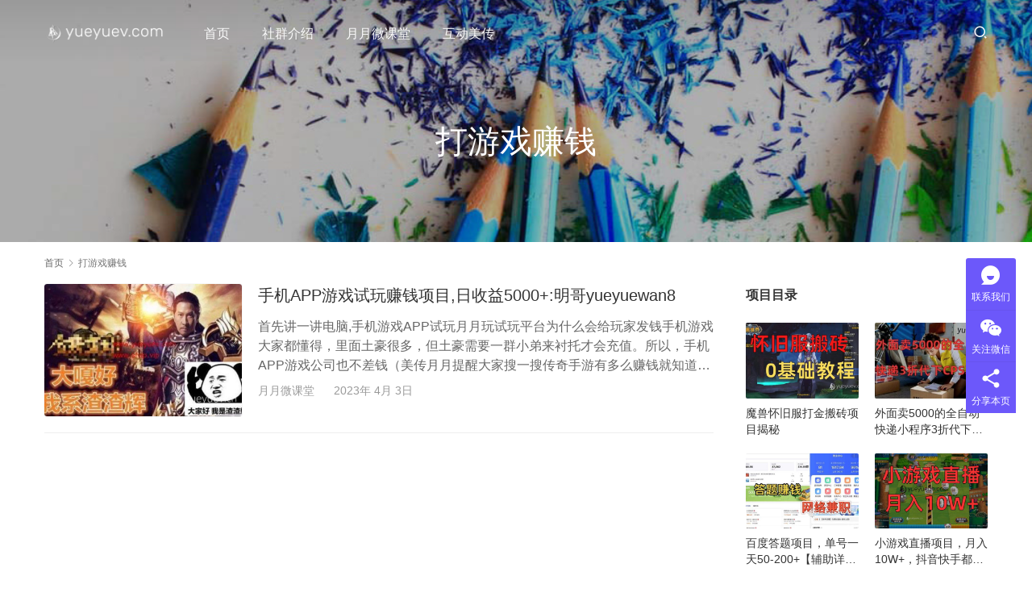

--- FILE ---
content_type: text/html; charset=UTF-8
request_url: https://www.yueyuev.com/tag/%E6%89%93%E6%B8%B8%E6%88%8F%E8%B5%9A%E9%92%B1
body_size: 7826
content:
<!DOCTYPE html>
<html lang="zh-Hans">
<head>
<meta charset="UTF-8">
<meta http-equiv="X-UA-Compatible" content="IE=edge,chrome=1">
<meta name="renderer" content="webkit">
<meta name="viewport" content="width=device-width,initial-scale=1.0,user-scalable=no,maximum-scale=1,viewport-fit=cover">
<meta name="format-detection" content="telephone=no">
<title>打游戏赚钱 | 月月玩工作室-互动美传-明哥yueyuewan8</title>
	<style>img:is([sizes="auto" i], [sizes^="auto," i]) { contain-intrinsic-size: 3000px 1500px }</style>
	<meta name="keywords" content="打游戏赚钱" />
<meta property="og:type" content="webpage" />
<meta property="og:url" content="https://www.yueyuev.com/tag/%E6%89%93%E6%B8%B8%E6%88%8F%E8%B5%9A%E9%92%B1" />
<meta property="og:site_name" content="月月玩工作室-互动美传-明哥yueyuewan8" />
<meta property="og:title" content="打游戏赚钱" />
<meta name="applicable-device" content="pc,mobile" />
<meta http-equiv="Cache-Control" content="no-transform" />
<link rel="shortcut icon" href="https://www.yueyuev.com/wp-content/uploads/2022/08/meichuan28.png" />
<link rel='dns-prefetch' href='//at.alicdn.com' />
<link rel='stylesheet' id='stylesheet-css' href='//www.yueyuev.com/wp-content/uploads/wpcom/style.5.11.1.1722306985.css?ver=5.11.1' type='text/css' media='all' />
<link rel='stylesheet' id='remixicon-css' href='https://www.yueyuev.com/wp-content/themes/module/themer/assets/css/remixicon-2.5.0.min.css?ver=2.5.0' type='text/css' media='all' />
<link rel='stylesheet' id='wp-block-library-css' href='https://www.yueyuev.com/wp-includes/css/dist/block-library/style.min.css?ver=6.7.1' type='text/css' media='all' />
<style id='classic-theme-styles-inline-css' type='text/css'>
/*! This file is auto-generated */
.wp-block-button__link{color:#fff;background-color:#32373c;border-radius:9999px;box-shadow:none;text-decoration:none;padding:calc(.667em + 2px) calc(1.333em + 2px);font-size:1.125em}.wp-block-file__button{background:#32373c;color:#fff;text-decoration:none}
</style>
<style id='global-styles-inline-css' type='text/css'>
:root{--wp--preset--aspect-ratio--square: 1;--wp--preset--aspect-ratio--4-3: 4/3;--wp--preset--aspect-ratio--3-4: 3/4;--wp--preset--aspect-ratio--3-2: 3/2;--wp--preset--aspect-ratio--2-3: 2/3;--wp--preset--aspect-ratio--16-9: 16/9;--wp--preset--aspect-ratio--9-16: 9/16;--wp--preset--color--black: #000000;--wp--preset--color--cyan-bluish-gray: #abb8c3;--wp--preset--color--white: #ffffff;--wp--preset--color--pale-pink: #f78da7;--wp--preset--color--vivid-red: #cf2e2e;--wp--preset--color--luminous-vivid-orange: #ff6900;--wp--preset--color--luminous-vivid-amber: #fcb900;--wp--preset--color--light-green-cyan: #7bdcb5;--wp--preset--color--vivid-green-cyan: #00d084;--wp--preset--color--pale-cyan-blue: #8ed1fc;--wp--preset--color--vivid-cyan-blue: #0693e3;--wp--preset--color--vivid-purple: #9b51e0;--wp--preset--gradient--vivid-cyan-blue-to-vivid-purple: linear-gradient(135deg,rgba(6,147,227,1) 0%,rgb(155,81,224) 100%);--wp--preset--gradient--light-green-cyan-to-vivid-green-cyan: linear-gradient(135deg,rgb(122,220,180) 0%,rgb(0,208,130) 100%);--wp--preset--gradient--luminous-vivid-amber-to-luminous-vivid-orange: linear-gradient(135deg,rgba(252,185,0,1) 0%,rgba(255,105,0,1) 100%);--wp--preset--gradient--luminous-vivid-orange-to-vivid-red: linear-gradient(135deg,rgba(255,105,0,1) 0%,rgb(207,46,46) 100%);--wp--preset--gradient--very-light-gray-to-cyan-bluish-gray: linear-gradient(135deg,rgb(238,238,238) 0%,rgb(169,184,195) 100%);--wp--preset--gradient--cool-to-warm-spectrum: linear-gradient(135deg,rgb(74,234,220) 0%,rgb(151,120,209) 20%,rgb(207,42,186) 40%,rgb(238,44,130) 60%,rgb(251,105,98) 80%,rgb(254,248,76) 100%);--wp--preset--gradient--blush-light-purple: linear-gradient(135deg,rgb(255,206,236) 0%,rgb(152,150,240) 100%);--wp--preset--gradient--blush-bordeaux: linear-gradient(135deg,rgb(254,205,165) 0%,rgb(254,45,45) 50%,rgb(107,0,62) 100%);--wp--preset--gradient--luminous-dusk: linear-gradient(135deg,rgb(255,203,112) 0%,rgb(199,81,192) 50%,rgb(65,88,208) 100%);--wp--preset--gradient--pale-ocean: linear-gradient(135deg,rgb(255,245,203) 0%,rgb(182,227,212) 50%,rgb(51,167,181) 100%);--wp--preset--gradient--electric-grass: linear-gradient(135deg,rgb(202,248,128) 0%,rgb(113,206,126) 100%);--wp--preset--gradient--midnight: linear-gradient(135deg,rgb(2,3,129) 0%,rgb(40,116,252) 100%);--wp--preset--font-size--small: 13px;--wp--preset--font-size--medium: 20px;--wp--preset--font-size--large: 36px;--wp--preset--font-size--x-large: 42px;--wp--preset--spacing--20: 0.44rem;--wp--preset--spacing--30: 0.67rem;--wp--preset--spacing--40: 1rem;--wp--preset--spacing--50: 1.5rem;--wp--preset--spacing--60: 2.25rem;--wp--preset--spacing--70: 3.38rem;--wp--preset--spacing--80: 5.06rem;--wp--preset--shadow--natural: 6px 6px 9px rgba(0, 0, 0, 0.2);--wp--preset--shadow--deep: 12px 12px 50px rgba(0, 0, 0, 0.4);--wp--preset--shadow--sharp: 6px 6px 0px rgba(0, 0, 0, 0.2);--wp--preset--shadow--outlined: 6px 6px 0px -3px rgba(255, 255, 255, 1), 6px 6px rgba(0, 0, 0, 1);--wp--preset--shadow--crisp: 6px 6px 0px rgba(0, 0, 0, 1);}:where(.is-layout-flex){gap: 0.5em;}:where(.is-layout-grid){gap: 0.5em;}body .is-layout-flex{display: flex;}.is-layout-flex{flex-wrap: wrap;align-items: center;}.is-layout-flex > :is(*, div){margin: 0;}body .is-layout-grid{display: grid;}.is-layout-grid > :is(*, div){margin: 0;}:where(.wp-block-columns.is-layout-flex){gap: 2em;}:where(.wp-block-columns.is-layout-grid){gap: 2em;}:where(.wp-block-post-template.is-layout-flex){gap: 1.25em;}:where(.wp-block-post-template.is-layout-grid){gap: 1.25em;}.has-black-color{color: var(--wp--preset--color--black) !important;}.has-cyan-bluish-gray-color{color: var(--wp--preset--color--cyan-bluish-gray) !important;}.has-white-color{color: var(--wp--preset--color--white) !important;}.has-pale-pink-color{color: var(--wp--preset--color--pale-pink) !important;}.has-vivid-red-color{color: var(--wp--preset--color--vivid-red) !important;}.has-luminous-vivid-orange-color{color: var(--wp--preset--color--luminous-vivid-orange) !important;}.has-luminous-vivid-amber-color{color: var(--wp--preset--color--luminous-vivid-amber) !important;}.has-light-green-cyan-color{color: var(--wp--preset--color--light-green-cyan) !important;}.has-vivid-green-cyan-color{color: var(--wp--preset--color--vivid-green-cyan) !important;}.has-pale-cyan-blue-color{color: var(--wp--preset--color--pale-cyan-blue) !important;}.has-vivid-cyan-blue-color{color: var(--wp--preset--color--vivid-cyan-blue) !important;}.has-vivid-purple-color{color: var(--wp--preset--color--vivid-purple) !important;}.has-black-background-color{background-color: var(--wp--preset--color--black) !important;}.has-cyan-bluish-gray-background-color{background-color: var(--wp--preset--color--cyan-bluish-gray) !important;}.has-white-background-color{background-color: var(--wp--preset--color--white) !important;}.has-pale-pink-background-color{background-color: var(--wp--preset--color--pale-pink) !important;}.has-vivid-red-background-color{background-color: var(--wp--preset--color--vivid-red) !important;}.has-luminous-vivid-orange-background-color{background-color: var(--wp--preset--color--luminous-vivid-orange) !important;}.has-luminous-vivid-amber-background-color{background-color: var(--wp--preset--color--luminous-vivid-amber) !important;}.has-light-green-cyan-background-color{background-color: var(--wp--preset--color--light-green-cyan) !important;}.has-vivid-green-cyan-background-color{background-color: var(--wp--preset--color--vivid-green-cyan) !important;}.has-pale-cyan-blue-background-color{background-color: var(--wp--preset--color--pale-cyan-blue) !important;}.has-vivid-cyan-blue-background-color{background-color: var(--wp--preset--color--vivid-cyan-blue) !important;}.has-vivid-purple-background-color{background-color: var(--wp--preset--color--vivid-purple) !important;}.has-black-border-color{border-color: var(--wp--preset--color--black) !important;}.has-cyan-bluish-gray-border-color{border-color: var(--wp--preset--color--cyan-bluish-gray) !important;}.has-white-border-color{border-color: var(--wp--preset--color--white) !important;}.has-pale-pink-border-color{border-color: var(--wp--preset--color--pale-pink) !important;}.has-vivid-red-border-color{border-color: var(--wp--preset--color--vivid-red) !important;}.has-luminous-vivid-orange-border-color{border-color: var(--wp--preset--color--luminous-vivid-orange) !important;}.has-luminous-vivid-amber-border-color{border-color: var(--wp--preset--color--luminous-vivid-amber) !important;}.has-light-green-cyan-border-color{border-color: var(--wp--preset--color--light-green-cyan) !important;}.has-vivid-green-cyan-border-color{border-color: var(--wp--preset--color--vivid-green-cyan) !important;}.has-pale-cyan-blue-border-color{border-color: var(--wp--preset--color--pale-cyan-blue) !important;}.has-vivid-cyan-blue-border-color{border-color: var(--wp--preset--color--vivid-cyan-blue) !important;}.has-vivid-purple-border-color{border-color: var(--wp--preset--color--vivid-purple) !important;}.has-vivid-cyan-blue-to-vivid-purple-gradient-background{background: var(--wp--preset--gradient--vivid-cyan-blue-to-vivid-purple) !important;}.has-light-green-cyan-to-vivid-green-cyan-gradient-background{background: var(--wp--preset--gradient--light-green-cyan-to-vivid-green-cyan) !important;}.has-luminous-vivid-amber-to-luminous-vivid-orange-gradient-background{background: var(--wp--preset--gradient--luminous-vivid-amber-to-luminous-vivid-orange) !important;}.has-luminous-vivid-orange-to-vivid-red-gradient-background{background: var(--wp--preset--gradient--luminous-vivid-orange-to-vivid-red) !important;}.has-very-light-gray-to-cyan-bluish-gray-gradient-background{background: var(--wp--preset--gradient--very-light-gray-to-cyan-bluish-gray) !important;}.has-cool-to-warm-spectrum-gradient-background{background: var(--wp--preset--gradient--cool-to-warm-spectrum) !important;}.has-blush-light-purple-gradient-background{background: var(--wp--preset--gradient--blush-light-purple) !important;}.has-blush-bordeaux-gradient-background{background: var(--wp--preset--gradient--blush-bordeaux) !important;}.has-luminous-dusk-gradient-background{background: var(--wp--preset--gradient--luminous-dusk) !important;}.has-pale-ocean-gradient-background{background: var(--wp--preset--gradient--pale-ocean) !important;}.has-electric-grass-gradient-background{background: var(--wp--preset--gradient--electric-grass) !important;}.has-midnight-gradient-background{background: var(--wp--preset--gradient--midnight) !important;}.has-small-font-size{font-size: var(--wp--preset--font-size--small) !important;}.has-medium-font-size{font-size: var(--wp--preset--font-size--medium) !important;}.has-large-font-size{font-size: var(--wp--preset--font-size--large) !important;}.has-x-large-font-size{font-size: var(--wp--preset--font-size--x-large) !important;}
:where(.wp-block-post-template.is-layout-flex){gap: 1.25em;}:where(.wp-block-post-template.is-layout-grid){gap: 1.25em;}
:where(.wp-block-columns.is-layout-flex){gap: 2em;}:where(.wp-block-columns.is-layout-grid){gap: 2em;}
:root :where(.wp-block-pullquote){font-size: 1.5em;line-height: 1.6;}
</style>
<script type="text/javascript" src="https://www.yueyuev.com/wp-includes/js/jquery/jquery.min.js?ver=3.7.1" id="jquery-core-js"></script>
<script type="text/javascript" src="https://www.yueyuev.com/wp-includes/js/jquery/jquery-migrate.min.js?ver=3.4.1" id="jquery-migrate-js"></script>
<link rel="icon" href="https://www.yueyuev.com/wp-content/uploads/2022/08/meichuan28.png" sizes="32x32" />
<link rel="icon" href="https://www.yueyuev.com/wp-content/uploads/2022/08/meichuan28.png" sizes="192x192" />
<link rel="apple-touch-icon" href="https://www.yueyuev.com/wp-content/uploads/2022/08/meichuan28.png" />
<meta name="msapplication-TileImage" content="https://www.yueyuev.com/wp-content/uploads/2022/08/meichuan28.png" />
<!--[if lte IE 11]><script src="https://www.yueyuev.com/wp-content/themes/module/js/update.js"></script><![endif]-->
</head>
<body class="archive tag tag-84 lang-cn abs menu-white">
<header id="header" class="header">
    <div class="container clearfix">
        <div class="navbar-header">
                        <div class="logo">
                <a href="https://www.yueyuev.com" rel="home"><img src="https://www.yueyuev.com/wp-content/uploads/2022/08/yueyuevcomlogo.png" alt="月月玩工作室-互动美传-明哥yueyuewan8"></a>
            </div>
            <button type="button" class="navbar-toggle collapsed" data-toggle="collapse" data-target=".navbar-menu">
                <span class="icon-bar icon-bar-1"></span>
                <span class="icon-bar icon-bar-2"></span>
                <span class="icon-bar icon-bar-3"></span>
            </button>
        </div>

        <nav class="collapse navbar-collapse navbar-menu">
            <ul id="menu-yueyuewan" class="nav navbar-nav main-menu wpcom-adv-menu"><li class="menu-item"><a href="https://www.yueyuev.com/">首页</a></li>
<li class="menu-item"><a href="https://www.yueyuev.com/about">社群介绍</a></li>
<li class="menu-item"><a href="https://www.yueyuev.com/yueyueweiketang">月月微课堂</a></li>
<li class="menu-item"><a href="https://www.yueyuev.com/hudongmeichuan">互动美传</a></li>
</ul><!-- /.navbar-collapse -->

            <div class="navbar-action pull-right">
                                    <div class="search-index pull-left">
                        <a class="search-icon" href="javascript:;"><i class="wpcom-icon wi"><svg aria-hidden="true"><use xlink:href="#wi-search"></use></svg></i></a>
                        <form class="search-form" action="https://www.yueyuev.com" method="get" role="search">
    <input type="text" class="keyword" name="s" placeholder="输入关键词搜索..." value="">
    <button type="submit" class="submit"><i class="wpcom-icon wi"><svg aria-hidden="true"><use xlink:href="#wi-search"></use></svg></i></button>
</form>                    </div><!-- /.search-index -->
                                
                            </div>
        </nav>
    </div><!-- /.container -->
</header>
<div id="wrap">
<div class="banner banner-style-2">
    <img class="banner-img" src="https://www.yueyuev.com/wp-content/themes/module/images/banner.jpg" alt="banner">
            <div class="banner-content">
            <div class="container">
                <h1 class="banner-title">打游戏赚钱</h1>                            </div>
        </div>
    </div>
    <div class="container wrap">
        <ol class="breadcrumb" vocab="https://schema.org/" typeof="BreadcrumbList"><li class="home" property="itemListElement" typeof="ListItem"><a href="https://www.yueyuev.com" property="item" typeof="WebPage"><span property="name" class="hide">月月玩工作室-互动美传-明哥yueyuewan8</span>首页</a><meta property="position" content="1"></li><li class="active" property="itemListElement" typeof="ListItem"><i class="wpcom-icon wi"><svg aria-hidden="true"><use xlink:href="#wi-arrow-right-3"></use></svg></i><a href="https://www.yueyuev.com/tag/%e6%89%93%e6%b8%b8%e6%88%8f%e8%b5%9a%e9%92%b1" property="item" typeof="WebPage"><span property="name">打游戏赚钱</span></a><meta property="position" content="2"></li></ol>        <div class="main">
                                        <ul class="post-loop post-loop-default cols-3">
                                            <li class="post-item">
            <div class="item-img">
            <a href="https://www.yueyuev.com/yueyueweiketang/6086.html" title="手机APP游戏试玩赚钱项目,日收益5000+:明哥yueyuewan8" target="_blank" rel="bookmark">
                <img width="480" height="320" src="https://www.yueyuev.com/wp-content/themes/module/themer/assets/images/lazy.png" class="attachment-default size-default wp-post-image j-lazy" alt="手机APP游戏试玩赚钱项目,日收益5000+:明哥yueyuewan8" decoding="async" data-original="https://www.yueyuev.com/wp-content/uploads/2023/03/yueyuewanzhazhahui1-480x300-1-480x320.jpg" />            </a>
        </div>
        <div class="item-content">
        <h2 class="item-title">
            <a href="https://www.yueyuev.com/yueyueweiketang/6086.html" target="_blank" rel="bookmark">
                手机APP游戏试玩赚钱项目,日收益5000+:明哥yueyuewan8            </a>
        </h2>
        <div class="item-excerpt">
            <p>首先讲一讲电脑,手机游戏APP试玩月月玩试玩平台为什么会给玩家发钱手机游戏大家都懂得，里面土豪很多，但土豪需要一群小弟来衬托才会充值。所以，手机APP游戏公司也不差钱（美传月月提醒大家搜一搜传奇手游有多么赚钱就知道了，能长年请港台明星代言，那都是特别赚钱的），为了游戏人气，就拿出一些钱来雇佣玩家来玩游戏冲人气。但是，游戏公司不可能自己去花钱一个玩家一个玩家的招啊，这样显得太假，所以“游戏试玩平台”就应运而生了。游戏公司给试玩平台钱，试玩平台发布任务让玩家去体验游戏然后给玩家钱。 其实，大家只要知&#8230;</p>
        </div>
        <div class="item-meta">
            <a href="https://www.yueyuev.com/yueyueweiketang" rel="category tag">月月微课堂</a>            <span class="item-meta-li date">2023年 4月 3日</span>
        </div>
    </div>
</li>                                    </ul>
                                    </div>
                    <aside class="sidebar">
                <div class="widget widget_lastest_products"><h3 class="widget-title"><span>项目目录</span></h3>            <ul class="p-list row">
                                    <li class="col-xs-12 col-md-12 p-item">
                        <div class="p-item-wrap">
                            <a class="thumb" href="https://www.yueyuev.com/yueyueweiketang/6263.html">
                                <img width="480" height="320" src="https://www.yueyuev.com/wp-content/themes/module/themer/assets/images/lazy.png" class="attachment-post-thumbnail size-post-thumbnail wp-post-image j-lazy" alt="魔兽怀旧服打金搬砖项目揭秘" decoding="async" data-original="https://www.yueyuev.com/wp-content/uploads/2023/03/2022061905102712-480x300-1-480x320.jpg" />                            </a>
                            <h4 class="title">
                                <a href="https://www.yueyuev.com/yueyueweiketang/6263.html" title="魔兽怀旧服打金搬砖项目揭秘">
                                    魔兽怀旧服打金搬砖项目揭秘                                </a>
                            </h4>
                        </div>
                    </li>
                                    <li class="col-xs-12 col-md-12 p-item">
                        <div class="p-item-wrap">
                            <a class="thumb" href="https://www.yueyuev.com/yueyueweiketang/5952.html">
                                <img width="480" height="320" src="https://www.yueyuev.com/wp-content/themes/module/themer/assets/images/lazy.png" class="attachment-post-thumbnail size-post-thumbnail wp-post-image j-lazy" alt="外面卖5000的全自动快递小程序3折代下CPS项目" decoding="async" data-original="https://www.yueyuev.com/wp-content/uploads/2023/03/2023032312463512-480x300-1-480x320.jpg" />                            </a>
                            <h4 class="title">
                                <a href="https://www.yueyuev.com/yueyueweiketang/5952.html" title="外面卖5000的全自动快递小程序3折代下CPS项目">
                                    外面卖5000的全自动快递小程序3折代下CPS项目                                </a>
                            </h4>
                        </div>
                    </li>
                                    <li class="col-xs-12 col-md-12 p-item">
                        <div class="p-item-wrap">
                            <a class="thumb" href="https://www.yueyuev.com/yueyueweiketang/5514.html">
                                <img width="480" height="320" src="https://www.yueyuev.com/wp-content/themes/module/themer/assets/images/lazy.png" class="attachment-post-thumbnail size-post-thumbnail wp-post-image j-lazy" alt="百度答题项目，单号一天50-200+【辅助详细操作教程】" decoding="async" data-original="https://www.yueyuev.com/wp-content/uploads/2023/03/ac63a9d1e5daed2e5c3207bb0f39f7d2_2023012716314277-480x320.jpg" />                            </a>
                            <h4 class="title">
                                <a href="https://www.yueyuev.com/yueyueweiketang/5514.html" title="百度答题项目，单号一天50-200+【辅助详细操作教程】">
                                    百度答题项目，单号一天50-200+【辅助详细操作教程】                                </a>
                            </h4>
                        </div>
                    </li>
                                    <li class="col-xs-12 col-md-12 p-item">
                        <div class="p-item-wrap">
                            <a class="thumb" href="https://www.yueyuev.com/yueyueweiketang/6773.html">
                                <img width="480" height="320" src="https://www.yueyuev.com/wp-content/themes/module/themer/assets/images/lazy.png" class="attachment-post-thumbnail size-post-thumbnail wp-post-image j-lazy" alt="小游戏直播项目，月入10W+，抖音快手都可做" decoding="async" data-original="https://www.yueyuev.com/wp-content/uploads/2023/12/2023122104201763-480x320.jpg" />                            </a>
                            <h4 class="title">
                                <a href="https://www.yueyuev.com/yueyueweiketang/6773.html" title="小游戏直播项目，月入10W+，抖音快手都可做">
                                    小游戏直播项目，月入10W+，抖音快手都可做                                </a>
                            </h4>
                        </div>
                    </li>
                                    <li class="col-xs-12 col-md-12 p-item">
                        <div class="p-item-wrap">
                            <a class="thumb" href="https://www.yueyuev.com/yueyueweiketang/6920.html">
                                <img width="480" height="320" src="https://www.yueyuev.com/wp-content/themes/module/themer/assets/images/lazy.png" class="attachment-post-thumbnail size-post-thumbnail wp-post-image j-lazy" alt="失落的方舟台服搬砖项目，一台电脑一天800+" decoding="async" data-original="https://www.yueyuev.com/wp-content/uploads/2023/03/2022052613082729-480x300-1-480x320.jpg" />                            </a>
                            <h4 class="title">
                                <a href="https://www.yueyuev.com/yueyueweiketang/6920.html" title="失落的方舟台服搬砖项目，一台电脑一天800+">
                                    失落的方舟台服搬砖项目，一台电脑一天800+                                </a>
                            </h4>
                        </div>
                    </li>
                                    <li class="col-xs-12 col-md-12 p-item">
                        <div class="p-item-wrap">
                            <a class="thumb" href="https://www.yueyuev.com/yueyueweiketang/6787.html">
                                <img width="480" height="320" src="https://www.yueyuev.com/wp-content/themes/module/themer/assets/images/lazy.png" class="attachment-post-thumbnail size-post-thumbnail wp-post-image j-lazy" alt="揭秘外面卖7980的暗区突围搬砖项目" decoding="async" data-original="https://www.yueyuev.com/wp-content/uploads/2023/12/2023122114075013-480x320.jpg" />                            </a>
                            <h4 class="title">
                                <a href="https://www.yueyuev.com/yueyueweiketang/6787.html" title="揭秘外面卖7980的暗区突围搬砖项目">
                                    揭秘外面卖7980的暗区突围搬砖项目                                </a>
                            </h4>
                        </div>
                    </li>
                                    <li class="col-xs-12 col-md-12 p-item">
                        <div class="p-item-wrap">
                            <a class="thumb" href="https://www.yueyuev.com/yueyueweiketang/6191.html">
                                <img width="480" height="320" src="https://www.yueyuev.com/wp-content/themes/module/themer/assets/images/lazy.png" class="attachment-post-thumbnail size-post-thumbnail wp-post-image j-lazy" alt="【生存技能】游戏防封,虚拟机多开,一天1000+起步，工作室必备,Vmware全套定制技术" decoding="async" data-original="https://www.yueyuev.com/wp-content/uploads/2023/03/2021120415461789-480x300-1-480x320.jpg" />                            </a>
                            <h4 class="title">
                                <a href="https://www.yueyuev.com/yueyueweiketang/6191.html" title="【生存技能】游戏防封,虚拟机多开,一天1000+起步，工作室必备,Vmware全套定制技术">
                                    【生存技能】游戏防封,虚拟机多开,一天1000+起步，工作室必备,Vmware全套定制技术                                </a>
                            </h4>
                        </div>
                    </li>
                                    <li class="col-xs-12 col-md-12 p-item">
                        <div class="p-item-wrap">
                            <a class="thumb" href="https://www.yueyuev.com/yueyueweiketang/6205.html">
                                <img width="480" height="320" src="https://www.yueyuev.com/wp-content/themes/module/themer/assets/images/lazy.png" class="attachment-post-thumbnail size-post-thumbnail wp-post-image j-lazy" alt="梦幻西游端游手游搬砖，玩法全揭秘" decoding="async" data-original="https://www.yueyuev.com/wp-content/uploads/2023/03/2021122606594583-480x300-1-480x320.jpg" />                            </a>
                            <h4 class="title">
                                <a href="https://www.yueyuev.com/yueyueweiketang/6205.html" title="梦幻西游端游手游搬砖，玩法全揭秘">
                                    梦幻西游端游手游搬砖，玩法全揭秘                                </a>
                            </h4>
                        </div>
                    </li>
                                    <li class="col-xs-12 col-md-12 p-item">
                        <div class="p-item-wrap">
                            <a class="thumb" href="https://www.yueyuev.com/yueyueweiketang/6958.html">
                                <img width="480" height="320" src="https://www.yueyuev.com/wp-content/themes/module/themer/assets/images/lazy.png" class="attachment-post-thumbnail size-post-thumbnail wp-post-image j-lazy" alt="塔瑞斯世界搬砖，单窗口一天100+，多开发财" decoding="async" data-original="https://www.yueyuev.com/wp-content/uploads/2024/07/2024070112010247-480x320.jpg" />                            </a>
                            <h4 class="title">
                                <a href="https://www.yueyuev.com/yueyueweiketang/6958.html" title="塔瑞斯世界搬砖，单窗口一天100+，多开发财">
                                    塔瑞斯世界搬砖，单窗口一天100+，多开发财                                </a>
                            </h4>
                        </div>
                    </li>
                                    <li class="col-xs-12 col-md-12 p-item">
                        <div class="p-item-wrap">
                            <a class="thumb" href="https://www.yueyuev.com/yueyueweiketang/6381.html">
                                <img width="480" height="320" src="https://www.yueyuev.com/wp-content/themes/module/themer/assets/images/lazy.png" class="attachment-post-thumbnail size-post-thumbnail wp-post-image j-lazy" alt="从0到1,教你如何通过ChatGPT轻松赚钱,AIGC教学,明哥yueyuewan8" decoding="async" data-original="https://www.yueyuev.com/wp-content/uploads/2023/04/480320.jpg" />                            </a>
                            <h4 class="title">
                                <a href="https://www.yueyuev.com/yueyueweiketang/6381.html" title="从0到1,教你如何通过ChatGPT轻松赚钱,AIGC教学,明哥yueyuewan8">
                                    从0到1,教你如何通过ChatGPT轻松赚钱,AIGC教学,明哥yueyuewan8                                </a>
                            </h4>
                        </div>
                    </li>
                            </ul>
        </div>            </aside>
            </div>
</div>
<footer class="footer">
    <div class="container">
                    <div class="footer-widget row hidden-xs">
                <div id="nav_menu-2" class="col-md-4 col-sm-8 hidden-xs widget widget_nav_menu"><h4 class="widget-title">关于</h4><div class="menu-yueyuewan-container"><ul id="menu-yueyuewan-1" class="menu"><li id="menu-item-5386" class="menu-item menu-item-5386"><a href="https://www.yueyuev.com/">首页</a></li>
<li id="menu-item-5491" class="menu-item menu-item-5491"><a href="https://www.yueyuev.com/about">社群介绍</a></li>
<li id="menu-item-5547" class="menu-item menu-item-5547"><a href="https://www.yueyuev.com/yueyueweiketang">月月微课堂</a></li>
<li id="menu-item-6427" class="menu-item menu-item-6427"><a href="https://www.yueyuev.com/hudongmeichuan">互动美传</a></li>
</ul></div></div>                                    <div class="col-md-6 col-md-offset-2 col-sm-16 col-xs-24 widget widget_contact">
                        <h3 class="widget-title">Wechat</h3>
                        <div class="widget-contact-wrap">
                            <div class="widget-contact-tel">281499887</div>
                            <div class="widget-contact-time">除了吃饭睡觉娱乐，都是在工作，没回复就是没看到，看到必回</div>
                                                            <a class="contact-btn" href="https://qm.qq.com/cgi-bin/qm/qr?k=biveyY0x4zqJh3NdC6cuhv2z8dFJoqpD&#038;jump_from=webapi">
                                    点我进Q群，群公告自取资料包                                </a>
                                                        <div class="widget-contact-sns">
                                                                        <a class="sns-wx" href="javascript:;">
                                            <i class="wpcom-icon ri-wechat-fill sns-icon"></i>                                            <span style="background-image:url(https://www.yueyuev.com/wp-content/uploads/2022/08/2022081917005286.jpg);"></span>                                        </a>
                                                                            <a href="https://space.bilibili.com/282359665?spm_id_from=333.1007.0.0">
                                            <i class="wpcom-icon ri-weibo-fill sns-icon"></i>                                                                                    </a>
                                                                </div>
                        </div>
                    </div>
                            </div>
                        <div class="copyright">
                        <p>Copyright © 2023 <a href="https://www.yueyuev.cn/" target="_blank" rel="noopener">月月玩工作室</a>-<a href="http://www.hudongmeichuan.com/" target="_blank" rel="noopener">互动美传</a>-<a href="https://space.bilibili.com/282359665?spm_id_from=333.1007.0.0" target="_blank" rel="noopener">明哥yueyuewan8</a> <a href="https://o.yueyuewan8.com/" target="_blank" rel="noopener">月月玩APP下载</a> 版权所有 Powered by <a href="https://www.yueyuev.com/" target="_blank" rel="noopener">yueyuev.com</a></p>
        </div>
    </div>
</footer>
            <div class="action action-style-1 action-color-1 action-pos-0" style="bottom:20%;">
                                                <div class="action-item">
                                    <i class="wpcom-icon ri-chat-smile-3-fill action-item-icon"></i>                                    <span>联系我们</span>                                    <div class="action-item-inner action-item-type-2">
                                        <h3 style="text-align: center;">联系我们</h3>
<h5 style="text-align: left;">小月助理微信：281499887，yueyuevcom<br />
月月微信：meichuanyueyue<br />
明哥微信：yueyuewan8<br />
以上微信加一个即可，<br />
如要加社群，请加好友后简单自我介绍<br />
（比如做过类似的没，上班还是工作室，主要需求是什么，负债情况如何）<br />
公Z号： <span class="wpcom_tag_link"><a title="月月微课堂" href="https://www.yueyuev.cn/tag/%e6%9c%88%e6%9c%88%e5%be%ae%e8%af%be%e5%a0%82" target="_blank" rel="noopener">月月微课堂</a></span>， 元宇宙DAO<br />
小程序：月月玩天下<br />
APP：月月玩</h5>
<p>在线咨询：<a href="https://qm.qq.com/cgi-bin/qm/qr?k=biveyY0x4zqJh3NdC6cuhv2z8dFJoqpD&amp;jump_from=webapi" target="_blank" rel="noopener noreferrer"><img class="j-lazy alignnone" title="点击这里给我发消息" src="//pub.idqqimg.com/qconn/wpa/button/button_111.gif" alt="点击这里给我发消息" width="79" height="25" border="0" /></a></p>
<p>工作时间：除了吃饭睡觉娱乐，都是在工作，没回复就是没看到，看到必回</p>
                                    </div>
                                </div>
                                                                                    <div class="action-item">
                                    <i class="wpcom-icon ri-wechat-fill action-item-icon"></i>                                    <span>关注微信</span>                                    <div class="action-item-inner action-item-type-1">
                                        <img class="action-item-img" src="https://www.yueyuev.com/wp-content/uploads/2022/08/2022081917005286.jpg" alt="关注微信">                                    </div>
                                </div>
                                                                                        <div class="action-item j-share">
                        <i class="wpcom-icon wi action-item-icon"><svg aria-hidden="true"><use xlink:href="#wi-share"></use></svg></i>                        <span>分享本页</span>                    </div>
                                    <div class="action-item gotop j-top">
                        <i class="wpcom-icon wi action-item-icon"><svg aria-hidden="true"><use xlink:href="#wi-arrow-up-2"></use></svg></i>                        <span>返回顶部</span>                    </div>
                            </div>
        <script type="text/javascript" id="main-js-extra">
/* <![CDATA[ */
var _wpcom_js = {"webp":"","ajaxurl":"https:\/\/www.yueyuev.com\/wp-admin\/admin-ajax.php","theme_url":"https:\/\/www.yueyuev.com\/wp-content\/themes\/module","slide_speed":"5000","is_admin":"0"};
/* ]]> */
</script>
<script type="text/javascript" src="https://www.yueyuev.com/wp-content/themes/module/js/main.js?ver=5.11.1" id="main-js"></script>
<script type="text/javascript" src="https://www.yueyuev.com/wp-content/themes/module/themer/assets/js/icons-2.7.0.js?ver=5.11.1" id="wpcom-icons-js"></script>
<script type="text/javascript" src="//at.alicdn.com/t/font_2133257_letsc31308.js?ver=5.11.1" id="iconfont-js"></script>
                    <script>jQuery(function ($) { setup_share(1); });</script>
        </body>
</html>

--- FILE ---
content_type: text/css
request_url: https://www.yueyuev.com/wp-content/uploads/wpcom/style.5.11.1.1722306985.css?ver=5.11.1
body_size: 63828
content:
@charset "UTF-8";
/*!
 * Bootstrap v3.3.7 (http://getbootstrap.com)
 * Copyright 2011-2016 Twitter, Inc.
 * Licensed under MIT (https://github.com/twbs/bootstrap/blob/master/LICENSE)
 */
/*! normalize.css v8.0.1 | MIT License | github.com/necolas/normalize.css */
@-webkit-keyframes rotating{0%{-webkit-transform:rotate(0deg);transform:rotate(0deg)}to{-webkit-transform:rotate(1turn);transform:rotate(1turn)}}@keyframes rotating{0%{-webkit-transform:rotate(0deg);transform:rotate(0deg)}to{-webkit-transform:rotate(1turn);transform:rotate(1turn)}}@-webkit-keyframes plyr-progress{to{background-position:25px 0}}@keyframes plyr-progress{to{background-position:25px 0}}@-webkit-keyframes plyr-popup{0%{opacity:.5;-webkit-transform:translateY(10px);transform:translateY(10px)}to{opacity:1;-webkit-transform:translateY(0);transform:translateY(0)}}@keyframes plyr-popup{0%{opacity:.5;-webkit-transform:translateY(10px);transform:translateY(10px)}to{opacity:1;-webkit-transform:translateY(0);transform:translateY(0)}}html{-webkit-text-size-adjust:100%;font-size:10px;-webkit-tap-highlight-color:transparent}body{font-family:var(--theme-font-family);font-size:14px;line-height:1.42857;color:#232323}details,main{display:block}h1{margin:.67em 0}hr{-webkit-box-sizing:content-box;box-sizing:content-box;height:0;overflow:visible;margin-top:20px;margin-bottom:20px;border:0;border-top:1px solid #eee}code,kbd,pre,samp{font-family:SFMono-Regular,Liberation Mono,Consolas,Menlo,monospace,Microsoft Yahei;font-size:1em}a{background-color:transparent;color:var(--theme-color);text-decoration:none}abbr[title]{-webkit-text-decoration:underline dotted;text-decoration:underline dotted}b,strong{font-weight:bolder}sub,sup{font-size:75%;line-height:0;position:relative;vertical-align:baseline}sub{bottom:-.25em}sup{top:-.5em}img{border-style:none;vertical-align:middle}body,button,input,select,textarea{margin:0}optgroup{font-family:inherit;font-size:100%;line-height:1.15;margin:0}button,input{overflow:visible}button,select{text-transform:none}[type=button],[type=reset],[type=submit],button{-webkit-appearance:button}[type=button]::-moz-focus-inner,[type=reset]::-moz-focus-inner,[type=submit]::-moz-focus-inner,button::-moz-focus-inner{border-style:none;padding:0}[type=button]:-moz-focusring,[type=reset]:-moz-focusring,[type=submit]:-moz-focusring,button:-moz-focusring{outline:1px dotted ButtonText}fieldset{margin:0;min-width:0}[type=checkbox],[type=radio],legend{-webkit-box-sizing:border-box;box-sizing:border-box}legend{display:table;max-width:100%;white-space:normal}progress{vertical-align:baseline}textarea{overflow:auto}[type=checkbox],[type=radio]{padding:0}[type=number]::-webkit-inner-spin-button,[type=number]::-webkit-outer-spin-button{height:auto}[type=search]{-webkit-appearance:textfield;outline-offset:-2px}[type=search]::-webkit-search-decoration{-webkit-appearance:none}::-webkit-file-upload-button{-webkit-appearance:button;font:inherit}summary{display:list-item}[hidden],template{display:none}*,:after,:before,input[type=search]{-webkit-box-sizing:border-box;box-sizing:border-box}button,input,select,textarea{font-family:inherit;font-size:inherit;line-height:inherit}a:hover{color:var(--theme-hover);text-decoration:none}a:focus,input[type=checkbox]:focus,input[type=file]:focus,input[type=radio]:focus{outline:5px auto -webkit-focus-ring-color;outline-offset:-1px}figure{margin:0}[role=button]{cursor:pointer}.h1,.h2,.h3,.h4,.h5,.h6,h1,h2,h3,h4,h5,h6{font-family:inherit;font-weight:500;line-height:1.1;color:inherit}.h1 .small,.h1 small,.h2 .small,.h2 small,.h3 .small,.h3 small,.h4 .small,.h4 small,.h5 .small,.h5 small,.h6 .small,.h6 small,h1 .small,h1 small,h2 .small,h2 small,h3 .small,h3 small,h4 .small,h4 small,h5 .small,h5 small,h6 .small,h6 small{font-weight:400;line-height:1;color:#777}.h1,.h2,.h3,h1,h2,h3{margin-top:20px;margin-bottom:10px}.h1 .small,.h1 small,.h2 .small,.h2 small,.h3 .small,.h3 small,h1 .small,h1 small,h2 .small,h2 small,h3 .small,h3 small{font-size:65%}.h4,.h5,.h6,h4,h5,h6{margin-top:10px;margin-bottom:10px}.h4 .small,.h4 small,.h5 .small,.h5 small,.h6 .small,.h6 small,h4 .small,h4 small,h5 .small,h5 small,h6 .small,h6 small{font-size:75%}.h1,h1{font-size:36px}.h2,h2{font-size:30px}.h3,h3{font-size:24px}.h4,h4{font-size:18px}.h5,h5{font-size:14px}.h6,h6{font-size:12px}p{margin:0 0 10px}.lead{margin-bottom:20px;font-size:16px;font-weight:300;line-height:1.4}@media (min-width:768px){.lead{font-size:21px}}.small,small{font-size:85%}.mark,mark{background-color:#fff6e6;padding:.2em}.text-left{text-align:left}.text-right{text-align:right}.text-center{text-align:center}.text-justify{text-align:justify}.text-nowrap{white-space:nowrap}.text-lowercase{text-transform:lowercase}.initialism,.text-uppercase{text-transform:uppercase}.text-capitalize{text-transform:capitalize}.text-muted{color:#777}.text-primary{color:var(--theme-color)}a.text-primary:focus,a.text-primary:hover{color:var(--theme-color)}.text-success{color:#29ad00}a.text-success:focus,a.text-success:hover{color:#29ad00}.text-info{color:#00aae7}a.text-info:focus,a.text-info:hover{color:#00aae7}.text-warning{color:#ffa400}a.text-warning:focus,a.text-warning:hover{color:#ffa400}.text-danger{color:#fa5555}a.text-danger:focus,a.text-danger:hover{color:#fa5555}.bg-primary{color:#fff;background-color:var(--theme-color)}a.bg-primary:focus,a.bg-primary:hover{background-color:var(--theme-color)}.bg-success{background-color:#eaf7e6}a.bg-success:focus,a.bg-success:hover{background-color:#eaf7e6}.bg-info{background-color:#e6f7fd}a.bg-info:focus,a.bg-info:hover{background-color:#e6f7fd}.bg-warning{background-color:#fff6e6}a.bg-warning:focus,a.bg-warning:hover{background-color:#fff6e6}.bg-danger{background-color:#fee}a.bg-danger:focus,a.bg-danger:hover{background-color:#fee}.page-header{padding-bottom:9px;margin:40px 0 20px;border-bottom:1px solid #eee}dl,ol,ul{margin-top:0;margin-bottom:10px}ol ol,ol ul,ul ol,ul ul{margin-bottom:0}.list-inline,.list-unstyled{padding-left:0;list-style:none}.list-inline{margin-left:-5px}.list-inline>li{display:inline-block;padding-left:5px;padding-right:5px}dl{margin-bottom:20px}dd,dt{line-height:1.42857}dt{font-weight:700}dd{margin-left:0}.dl-horizontal dd:after,.dl-horizontal dd:before{content:" ";display:table}.dl-horizontal dd:after{clear:both}@media (min-width:768px){.dl-horizontal dt{float:left;width:160px;clear:left;text-align:right;overflow:hidden;-o-text-overflow:ellipsis;text-overflow:ellipsis;white-space:nowrap}.dl-horizontal dd{margin-left:180px}}abbr[data-original-title],abbr[title]{cursor:help;border-bottom:1px dotted #777}.initialism{font-size:90%}blockquote{padding:10px 20px;margin:0 0 20px;font-size:17.5px;border-left:5px solid #eee}.modal-body p:last-child,blockquote ol:last-child,blockquote p:last-child,blockquote ul:last-child{margin-bottom:0}blockquote .small,blockquote footer,blockquote small{display:block;font-size:80%;line-height:1.42857;color:#777}blockquote .small:before,blockquote footer:before,blockquote small:before{content:"\2014 \00A0"}.blockquote-reverse,blockquote.pull-right{padding-right:15px;padding-left:0;border-right:5px solid #eee;border-left:0;text-align:right}.blockquote-reverse .small:before,.blockquote-reverse footer:before,.blockquote-reverse small:before,blockquote.pull-right .small:before,blockquote.pull-right footer:before,blockquote.pull-right small:before{content:""}.blockquote-reverse .small:after,.blockquote-reverse footer:after,.blockquote-reverse small:after,blockquote.pull-right .small:after,blockquote.pull-right footer:after,blockquote.pull-right small:after{content:"\00A0 \2014"}address{margin-bottom:20px;font-style:normal;line-height:1.42857}.container,.page-no-sidebar.member-lostpassword .member-lp-process{margin-right:auto;margin-left:auto;padding-left:15px;padding-right:15px}.container:after,.container:before,.page-no-sidebar.member-lostpassword .member-lp-process:after,.page-no-sidebar.member-lostpassword .member-lp-process:before{content:" ";display:table}.container:after,.page-no-sidebar.member-lostpassword .member-lp-process:after{clear:both}@media (min-width:768px){.container,.page-no-sidebar.member-lostpassword .member-lp-process{width:750px}}@media (min-width:992px){.container,.page-no-sidebar.member-lostpassword .member-lp-process{width:970px}}@media (min-width:1240px){.container,.page-no-sidebar.member-lostpassword .member-lp-process{width:1200px}}.container-fluid{margin-right:auto;margin-left:auto;padding-left:15px;padding-right:15px}.container-fluid:after,.container-fluid:before{content:" ";display:table}.container-fluid:after{clear:both}.row{display:-webkit-box;display:-ms-flexbox;display:flex;-ms-flex-wrap:wrap;flex-wrap:wrap;margin-left:-15px;margin-right:-15px}[class*=col-lg-],[class*=col-md-],[class*=col-sm-],[class*=col-xs-]{position:relative;width:100%;min-height:1px;padding-left:15px;padding-right:15px}.col-xs-1,.col-xs-10,.col-xs-11,.col-xs-12,.col-xs-13,.col-xs-14,.col-xs-15,.col-xs-16,.col-xs-17,.col-xs-18,.col-xs-19,.col-xs-2,.col-xs-20,.col-xs-21,.col-xs-22,.col-xs-23,.col-xs-24,.col-xs-3,.col-xs-4,.col-xs-5,.col-xs-6,.col-xs-7,.col-xs-8,.col-xs-9{-ms-flex-negative:0;flex-shrink:0}.col-xs-1{width:4.16667%}.col-xs-2{width:8.33333%}.col-xs-3{width:12.5%}.col-xs-4{width:16.66667%}.col-xs-5{width:20.83333%}.col-xs-6{width:25%}.col-xs-7{width:29.16667%}.col-xs-8{width:33.33333%}.col-xs-9{width:37.5%}.col-xs-10{width:41.66667%}.col-xs-11{width:45.83333%}.col-xs-12{width:50%}.col-xs-13{width:54.16667%}.col-xs-14{width:58.33333%}.col-xs-15{width:62.5%}.col-xs-16{width:66.66667%}.col-xs-17{width:70.83333%}.col-xs-18{width:75%}.col-xs-19{width:79.16667%}.col-xs-20{width:83.33333%}.col-xs-21{width:87.5%}.col-xs-22{width:91.66667%}.col-xs-23{width:95.83333%}.col-xs-24{width:100%}.col-xs-offset-0{margin-left:0}.col-xs-offset-1{margin-left:4.16667%}.col-xs-offset-2{margin-left:8.33333%}.col-xs-offset-3{margin-left:12.5%}.col-xs-offset-4{margin-left:16.66667%}.col-xs-offset-5{margin-left:20.83333%}.col-xs-offset-6{margin-left:25%}.col-xs-offset-7{margin-left:29.16667%}.col-xs-offset-8{margin-left:33.33333%}.col-xs-offset-9{margin-left:37.5%}.col-xs-offset-10{margin-left:41.66667%}.col-xs-offset-11{margin-left:45.83333%}.col-xs-offset-12{margin-left:50%}.col-xs-offset-13{margin-left:54.16667%}.col-xs-offset-14{margin-left:58.33333%}.col-xs-offset-15{margin-left:62.5%}.col-xs-offset-16{margin-left:66.66667%}.col-xs-offset-17{margin-left:70.83333%}.col-xs-offset-18{margin-left:75%}.col-xs-offset-19{margin-left:79.16667%}.col-xs-offset-20{margin-left:83.33333%}.col-xs-offset-21{margin-left:87.5%}.col-xs-offset-22{margin-left:91.66667%}.col-xs-offset-23{margin-left:95.83333%}.col-xs-offset-24{margin-left:100%}@media (min-width:768px){.col-sm-1,.col-sm-10,.col-sm-11,.col-sm-12,.col-sm-13,.col-sm-14,.col-sm-15,.col-sm-16,.col-sm-17,.col-sm-18,.col-sm-19,.col-sm-2,.col-sm-20,.col-sm-21,.col-sm-22,.col-sm-23,.col-sm-24,.col-sm-3,.col-sm-4,.col-sm-5,.col-sm-6,.col-sm-7,.col-sm-8,.col-sm-9{-ms-flex-negative:0;flex-shrink:0}.col-sm-1{width:4.16667%}.col-sm-2{width:8.33333%}.col-sm-3{width:12.5%}.col-sm-4{width:16.66667%}.col-sm-5{width:20.83333%}.col-sm-6{width:25%}.col-sm-7{width:29.16667%}.col-sm-8{width:33.33333%}.col-sm-9{width:37.5%}.col-sm-10{width:41.66667%}.col-sm-11{width:45.83333%}.col-sm-12{width:50%}.col-sm-13{width:54.16667%}.col-sm-14{width:58.33333%}.col-sm-15{width:62.5%}.col-sm-16{width:66.66667%}.col-sm-17{width:70.83333%}.col-sm-18{width:75%}.col-sm-19{width:79.16667%}.col-sm-20{width:83.33333%}.col-sm-21{width:87.5%}.col-sm-22{width:91.66667%}.col-sm-23{width:95.83333%}.col-sm-24{width:100%}.col-sm-offset-0{margin-left:0}.col-sm-offset-1{margin-left:4.16667%}.col-sm-offset-2{margin-left:8.33333%}.col-sm-offset-3{margin-left:12.5%}.col-sm-offset-4{margin-left:16.66667%}.col-sm-offset-5{margin-left:20.83333%}.col-sm-offset-6{margin-left:25%}.col-sm-offset-7{margin-left:29.16667%}.col-sm-offset-8{margin-left:33.33333%}.col-sm-offset-9{margin-left:37.5%}.col-sm-offset-10{margin-left:41.66667%}.col-sm-offset-11{margin-left:45.83333%}.col-sm-offset-12{margin-left:50%}.col-sm-offset-13{margin-left:54.16667%}.col-sm-offset-14{margin-left:58.33333%}.col-sm-offset-15{margin-left:62.5%}.col-sm-offset-16{margin-left:66.66667%}.col-sm-offset-17{margin-left:70.83333%}.col-sm-offset-18{margin-left:75%}.col-sm-offset-19{margin-left:79.16667%}.col-sm-offset-20{margin-left:83.33333%}.col-sm-offset-21{margin-left:87.5%}.col-sm-offset-22{margin-left:91.66667%}.col-sm-offset-23{margin-left:95.83333%}.col-sm-offset-24{margin-left:100%}}@media (min-width:992px){.col-md-1,.col-md-10,.col-md-11,.col-md-12,.col-md-13,.col-md-14,.col-md-15,.col-md-16,.col-md-17,.col-md-18,.col-md-19,.col-md-2,.col-md-20,.col-md-21,.col-md-22,.col-md-23,.col-md-24,.col-md-3,.col-md-4,.col-md-5,.col-md-6,.col-md-7,.col-md-8,.col-md-9{-ms-flex-negative:0;flex-shrink:0}.col-md-1{width:4.16667%}.col-md-2{width:8.33333%}.col-md-3{width:12.5%}.col-md-4{width:16.66667%}.col-md-5{width:20.83333%}.col-md-6{width:25%}.col-md-7{width:29.16667%}.col-md-8{width:33.33333%}.col-md-9{width:37.5%}.col-md-10{width:41.66667%}.col-md-11{width:45.83333%}.col-md-12{width:50%}.col-md-13{width:54.16667%}.col-md-14{width:58.33333%}.col-md-15{width:62.5%}.col-md-16{width:66.66667%}.col-md-17{width:70.83333%}.col-md-18{width:75%}.col-md-19{width:79.16667%}.col-md-20{width:83.33333%}.col-md-21{width:87.5%}.col-md-22{width:91.66667%}.col-md-23{width:95.83333%}.col-md-24{width:100%}.col-md-offset-0{margin-left:0}.col-md-offset-1{margin-left:4.16667%}.col-md-offset-2{margin-left:8.33333%}.col-md-offset-3{margin-left:12.5%}.col-md-offset-4{margin-left:16.66667%}.col-md-offset-5{margin-left:20.83333%}.col-md-offset-6{margin-left:25%}.col-md-offset-7{margin-left:29.16667%}.col-md-offset-8{margin-left:33.33333%}.col-md-offset-9{margin-left:37.5%}.col-md-offset-10{margin-left:41.66667%}.col-md-offset-11{margin-left:45.83333%}.col-md-offset-12{margin-left:50%}.col-md-offset-13{margin-left:54.16667%}.col-md-offset-14{margin-left:58.33333%}.col-md-offset-15{margin-left:62.5%}.col-md-offset-16{margin-left:66.66667%}.col-md-offset-17{margin-left:70.83333%}.col-md-offset-18{margin-left:75%}.col-md-offset-19{margin-left:79.16667%}.col-md-offset-20{margin-left:83.33333%}.col-md-offset-21{margin-left:87.5%}.col-md-offset-22{margin-left:91.66667%}.col-md-offset-23{margin-left:95.83333%}.col-md-offset-24{margin-left:100%}}@media (min-width:1240px){.col-lg-1,.col-lg-10,.col-lg-11,.col-lg-12,.col-lg-13,.col-lg-14,.col-lg-15,.col-lg-16,.col-lg-17,.col-lg-18,.col-lg-19,.col-lg-2,.col-lg-20,.col-lg-21,.col-lg-22,.col-lg-23,.col-lg-24,.col-lg-3,.col-lg-4,.col-lg-5,.col-lg-6,.col-lg-7,.col-lg-8,.col-lg-9{-ms-flex-negative:0;flex-shrink:0}.col-lg-1{width:4.16667%}.col-lg-2{width:8.33333%}.col-lg-3{width:12.5%}.col-lg-4{width:16.66667%}.col-lg-5{width:20.83333%}.col-lg-6{width:25%}.col-lg-7{width:29.16667%}.col-lg-8{width:33.33333%}.col-lg-9{width:37.5%}.col-lg-10{width:41.66667%}.col-lg-11{width:45.83333%}.col-lg-12{width:50%}.col-lg-13{width:54.16667%}.col-lg-14{width:58.33333%}.col-lg-15{width:62.5%}.col-lg-16{width:66.66667%}.col-lg-17{width:70.83333%}.col-lg-18{width:75%}.col-lg-19{width:79.16667%}.col-lg-20{width:83.33333%}.col-lg-21{width:87.5%}.col-lg-22{width:91.66667%}.col-lg-23{width:95.83333%}.col-lg-24{width:100%}.col-lg-offset-0{margin-left:0}.col-lg-offset-1{margin-left:4.16667%}.col-lg-offset-2{margin-left:8.33333%}.col-lg-offset-3{margin-left:12.5%}.col-lg-offset-4{margin-left:16.66667%}.col-lg-offset-5{margin-left:20.83333%}.col-lg-offset-6{margin-left:25%}.col-lg-offset-7{margin-left:29.16667%}.col-lg-offset-8{margin-left:33.33333%}.col-lg-offset-9{margin-left:37.5%}.col-lg-offset-10{margin-left:41.66667%}.col-lg-offset-11{margin-left:45.83333%}.col-lg-offset-12{margin-left:50%}.col-lg-offset-13{margin-left:54.16667%}.col-lg-offset-14{margin-left:58.33333%}.col-lg-offset-15{margin-left:62.5%}.col-lg-offset-16{margin-left:66.66667%}.col-lg-offset-17{margin-left:70.83333%}.col-lg-offset-18{margin-left:75%}.col-lg-offset-19{margin-left:79.16667%}.col-lg-offset-20{margin-left:83.33333%}.col-lg-offset-21{margin-left:87.5%}.col-lg-offset-22{margin-left:91.66667%}.col-lg-offset-23{margin-left:95.83333%}.col-lg-offset-24{margin-left:100%}}fieldset,legend{padding:0;border:0}legend{margin-bottom:20px;font-size:21px;line-height:inherit;color:#232323;border-bottom:1px solid #e5e5e5}input[type=file]{display:block}input[type=range],legend{display:block;width:100%}select[multiple],select[size],textarea.form-control{height:auto}.form-control,output{display:block;font-size:14px;line-height:1.42857;color:#555}output{padding-top:7px}.form-control{width:100%;height:34px;padding:6px 12px;background-color:#fff;background-image:none;border:1px solid #dcdfe6;border-radius:2px;-webkit-transition:border-color .15s ease-in-out;-o-transition:border-color ease-in-out .15s;transition:border-color .15s ease-in-out}.form-control:focus{border-color:var(--theme-color);outline:0;-webkit-box-shadow:inset 0 1px 1px rgba(0,0,0,.075),0 0 8px var(--theme-color);box-shadow:inset 0 1px 1px rgba(0,0,0,.075),0 0 8px var(--theme-color)}.form-control::-moz-placeholder{color:#999;opacity:1}.form-control:-ms-input-placeholder{color:#999}.form-control::-webkit-input-placeholder{color:#999}.form-control::-ms-expand{border:0;background-color:transparent}.form-control[disabled],.form-control[readonly],fieldset[disabled] .form-control{background-color:#eee;opacity:1}.form-control[disabled],fieldset[disabled] .form-control{cursor:not-allowed}input[type=search]{-webkit-appearance:none}@media screen and (-webkit-min-device-pixel-ratio:0){input[type=date].form-control,input[type=datetime-local].form-control,input[type=month].form-control,input[type=time].form-control{line-height:34px}.input-group-sm input[type=date],.input-group-sm input[type=datetime-local],.input-group-sm input[type=month],.input-group-sm input[type=time],input[type=date].input-sm,input[type=datetime-local].input-sm,input[type=month].input-sm,input[type=time].input-sm{line-height:30px}.input-group-lg input[type=date],.input-group-lg input[type=datetime-local],.input-group-lg input[type=month],.input-group-lg input[type=time],input[type=date].input-lg,input[type=datetime-local].input-lg,input[type=month].input-lg,input[type=time].input-lg{line-height:46px}}.form-group{margin-bottom:15px}.checkbox,.radio{position:relative;display:block;margin-top:10px;margin-bottom:10px}.checkbox label,.checkbox-inline,.radio label,.radio-inline{padding-left:20px;margin-bottom:0;font-weight:400;cursor:pointer}.checkbox label,.radio label{min-height:20px}.checkbox input[type=checkbox],.checkbox-inline input[type=checkbox],.radio input[type=radio],.radio-inline input[type=radio]{position:absolute;margin-left:-20px;margin-top:4px\9}.checkbox+.checkbox,.radio+.radio{margin-top:-5px}.checkbox-inline,.radio-inline{position:relative;display:inline-block;vertical-align:middle}.checkbox-inline+.checkbox-inline,.radio-inline+.radio-inline{margin-top:0;margin-left:10px}.checkbox-inline.disabled,.checkbox.disabled label,.radio-inline.disabled,.radio.disabled label,fieldset[disabled] .checkbox label,fieldset[disabled] .checkbox-inline,fieldset[disabled] .radio label,fieldset[disabled] .radio-inline,fieldset[disabled] input[type=checkbox],fieldset[disabled] input[type=radio],input[type=checkbox].disabled,input[type=checkbox][disabled],input[type=radio].disabled,input[type=radio][disabled]{cursor:not-allowed}.has-success .checkbox,.has-success .checkbox-inline,.has-success .control-label,.has-success .help-block,.has-success .radio,.has-success .radio-inline,.has-success.checkbox label,.has-success.checkbox-inline label,.has-success.radio label,.has-success.radio-inline label{color:#29ad00}.has-success .form-control{border-color:#29ad00;-webkit-box-shadow:inset 0 1px 1px rgba(0,0,0,.075);box-shadow:inset 0 1px 1px rgba(0,0,0,.075)}.has-success .form-control:focus{border-color:#1d7a00;-webkit-box-shadow:inset 0 1px 1px rgba(0,0,0,.075),0 0 6px #4cff14;box-shadow:inset 0 1px 1px rgba(0,0,0,.075),0 0 6px #4cff14}.has-success .input-group-addon{color:#29ad00;border-color:#29ad00;background-color:#eaf7e6}.has-success .form-control-feedback{color:#29ad00}.has-warning .checkbox,.has-warning .checkbox-inline,.has-warning .control-label,.has-warning .help-block,.has-warning .radio,.has-warning .radio-inline,.has-warning.checkbox label,.has-warning.checkbox-inline label,.has-warning.radio label,.has-warning.radio-inline label{color:#ffa400}.has-warning .form-control{border-color:#ffa400;-webkit-box-shadow:inset 0 1px 1px rgba(0,0,0,.075);box-shadow:inset 0 1px 1px rgba(0,0,0,.075)}.has-warning .form-control:focus{border-color:#cc8300;-webkit-box-shadow:inset 0 1px 1px rgba(0,0,0,.075),0 0 6px #ffc866;box-shadow:inset 0 1px 1px rgba(0,0,0,.075),0 0 6px #ffc866}.has-warning .input-group-addon{color:#ffa400;border-color:#ffa400;background-color:#fff6e6}.has-warning .form-control-feedback{color:#ffa400}.has-error .checkbox,.has-error .checkbox-inline,.has-error .control-label,.has-error .help-block,.has-error .radio,.has-error .radio-inline,.has-error.checkbox label,.has-error.checkbox-inline label,.has-error.radio label,.has-error.radio-inline label{color:#fa5555}.has-error .form-control{border-color:#fa5555;-webkit-box-shadow:inset 0 1px 1px rgba(0,0,0,.075);box-shadow:inset 0 1px 1px rgba(0,0,0,.075)}.has-error .form-control:focus{border-color:#f92323;-webkit-box-shadow:inset 0 1px 1px rgba(0,0,0,.075),0 0 6px #fdb8b8;box-shadow:inset 0 1px 1px rgba(0,0,0,.075),0 0 6px #fdb8b8}.has-error .input-group-addon{color:#fa5555;border-color:#fa5555;background-color:#fee}.has-error .form-control-feedback{color:#fa5555}.has-feedback label~.form-control-feedback{top:25px}.has-feedback label.sr-only~.form-control-feedback{top:0}.help-block{display:block;margin-top:5px;margin-bottom:10px;color:#636363}@media (min-width:768px){.form-inline .form-group{display:inline-block;margin-bottom:0;vertical-align:middle}.form-inline .form-control{display:inline-block;width:auto;vertical-align:middle}.form-inline .form-control-static{display:inline-block}.form-inline .input-group{display:inline-table;vertical-align:middle}.form-inline .input-group .form-control,.form-inline .input-group .input-group-addon,.form-inline .input-group .input-group-btn{width:auto}.form-inline .input-group>.form-control{width:100%}.form-inline .control-label{margin-bottom:0;vertical-align:middle}.form-inline .checkbox,.form-inline .radio{display:inline-block;margin-top:0;margin-bottom:0;vertical-align:middle}.form-inline .checkbox label,.form-inline .radio label{padding-left:0}.form-inline .checkbox input[type=checkbox],.form-inline .radio input[type=radio]{position:relative;margin-left:0}.form-inline .has-feedback .form-control-feedback{top:0}}.form-horizontal .checkbox,.form-horizontal .checkbox-inline,.form-horizontal .radio,.form-horizontal .radio-inline{margin-top:0;margin-bottom:0;padding-top:7px}.form-horizontal .checkbox,.form-horizontal .radio{min-height:27px}.form-horizontal .form-group{display:-webkit-box;display:-ms-flexbox;display:flex;-ms-flex-wrap:wrap;flex-wrap:wrap;margin-left:-15px;margin-right:-15px}@media (min-width:768px){.form-horizontal .control-label{text-align:right;margin-bottom:0;padding-top:7px}}.form-horizontal .has-feedback .form-control-feedback{right:15px}.btn{display:inline-block;margin-bottom:0;font-weight:500;text-align:center;vertical-align:middle;-ms-touch-action:manipulation;touch-action:manipulation;cursor:pointer;color:rgba(0,0,0,.6);background:#fff;border:1px solid #dcdfe6;white-space:nowrap;padding:9px 20px;font-size:14px;line-height:16px;border-radius:4px;-webkit-user-select:none;-moz-user-select:none;-ms-user-select:none;user-select:none}.btn.active,.btn:active,.btn:focus,.btn:hover{position:relative;z-index:0;color:var(--theme-color);outline:0;border-color:transparent}.btn.active:before,.btn:active:before,.btn:focus:before,.btn:hover:before{pointer-events:none;position:absolute;z-index:1;left:-1px;top:-1px;right:-1px;bottom:-1px;content:"";background:0 0;border:1px solid var(--theme-color);opacity:.3;border-radius:inherit}.btn.active:after,.btn:active:after,.btn:focus:after,.btn:hover:after{pointer-events:none;position:absolute;z-index:-1;left:-1px;top:-1px;right:-1px;bottom:-1px;content:"";background:var(--theme-color);opacity:.1;border-radius:inherit}.btn.active,.btn:active{outline:0;border-color:var(--theme-color)}.btn.disabled,.btn[disabled],fieldset[disabled] .btn{cursor:not-allowed;opacity:.65;filter:alpha(opacity=65);-webkit-box-shadow:none;box-shadow:none}.btn.loading{position:relative}.btn.loading>.wi-loader{position:relative;display:inline-block;margin-right:3px;font-size:16px;color:inherit;vertical-align:top;-webkit-animation:rotating 2s linear infinite;animation:rotating 2s linear infinite}.btn.loading:after{position:absolute;z-index:0;left:-1px;right:-1px;top:-1px;bottom:-1px;content:"";border-radius:inherit;background-color:rgba(255,255,255,.35)}.btn.loading,.btn.loading:after,a.btn.disabled,fieldset[disabled] a.btn{pointer-events:none}.btn.btn-default{color:#333;background-color:#fff;border-color:#ccc;outline:0;-webkit-transition:all .1s ease-out 0s;-o-transition:all .1s ease-out 0s;transition:all .1s ease-out 0s}.btn.btn-default.active,.btn.btn-default:active,.btn.btn-default:focus,.btn.btn-default:hover{color:#333}.btn.btn-default.active:before,.btn.btn-default:active:before,.btn.btn-default:focus:before,.btn.btn-default:hover:before{border:0}.btn.btn-default.active:after,.btn.btn-default:active:after,.btn.btn-default:focus:after,.btn.btn-default:hover:after{background:rgba(255,255,255,.1);opacity:1}.btn.btn-default.active,.btn.btn-default:active{border-color:#fff}.btn.btn-default.active:after,.btn.btn-default:active:after{background:rgba(255,255,255,.2)}.btn.btn-default.disabled.focus,.btn.btn-default.disabled:focus,.btn.btn-default.disabled:hover,.btn.btn-default[disabled].focus,.btn.btn-default[disabled]:focus,.btn.btn-default[disabled]:hover,fieldset[disabled] .btn.btn-default.focus,fieldset[disabled] .btn.btn-default:focus,fieldset[disabled] .btn.btn-default:hover{background-color:#fff;border-color:#ccc}.btn.btn-default .badge{color:#fff;background-color:#333}.btn.btn-primary{color:#fff;background-color:var(--theme-color);border-color:var(--theme-color);outline:0;-webkit-transition:all .1s ease-out 0s;-o-transition:all .1s ease-out 0s;transition:all .1s ease-out 0s}.btn.btn-primary.active,.btn.btn-primary:active,.btn.btn-primary:focus,.btn.btn-primary:hover{color:#fff}.btn.btn-primary.active:before,.btn.btn-primary:active:before,.btn.btn-primary:focus:before,.btn.btn-primary:hover:before{border:0}.btn.btn-primary.active:after,.btn.btn-primary:active:after,.btn.btn-primary:focus:after,.btn.btn-primary:hover:after{background:rgba(255,255,255,.1);opacity:1}.btn.btn-primary.active,.btn.btn-primary:active{border-color:var(--theme-color)}.btn.btn-primary.active:after,.btn.btn-primary:active:after{background:rgba(255,255,255,.2)}.btn.btn-primary.disabled.focus,.btn.btn-primary.disabled:focus,.btn.btn-primary.disabled:hover,.btn.btn-primary[disabled].focus,.btn.btn-primary[disabled]:focus,.btn.btn-primary[disabled]:hover,fieldset[disabled] .btn.btn-primary.focus,fieldset[disabled] .btn.btn-primary:focus,fieldset[disabled] .btn.btn-primary:hover{background-color:var(--theme-color);border-color:var(--theme-color)}.btn.btn-primary .badge{color:var(--theme-color);background-color:#fff}.btn.btn-success{color:#fff;background-color:#29ad00;border-color:#29ad00;outline:0;-webkit-transition:all .1s ease-out 0s;-o-transition:all .1s ease-out 0s;transition:all .1s ease-out 0s}.btn.btn-success.active,.btn.btn-success:active,.btn.btn-success:focus,.btn.btn-success:hover{color:#fff}.btn.btn-success.active:before,.btn.btn-success:active:before,.btn.btn-success:focus:before,.btn.btn-success:hover:before{border:0}.btn.btn-success.active:after,.btn.btn-success:active:after,.btn.btn-success:focus:after,.btn.btn-success:hover:after{background:rgba(255,255,255,.1);opacity:1}.btn.btn-success.active,.btn.btn-success:active{border-color:#29ad00}.btn.btn-success.active:after,.btn.btn-success:active:after{background:rgba(255,255,255,.2)}.btn.btn-success.disabled.focus,.btn.btn-success.disabled:focus,.btn.btn-success.disabled:hover,.btn.btn-success[disabled].focus,.btn.btn-success[disabled]:focus,.btn.btn-success[disabled]:hover,fieldset[disabled] .btn.btn-success.focus,fieldset[disabled] .btn.btn-success:focus,fieldset[disabled] .btn.btn-success:hover{background-color:#29ad00;border-color:#29ad00}.btn.btn-success .badge{color:#29ad00;background-color:#fff}.btn.btn-info{color:#fff;background-color:#00aae7;border-color:#00aae7;outline:0;-webkit-transition:all .1s ease-out 0s;-o-transition:all .1s ease-out 0s;transition:all .1s ease-out 0s}.btn.btn-info.active,.btn.btn-info:active,.btn.btn-info:focus,.btn.btn-info:hover{color:#fff}.btn.btn-info.active:before,.btn.btn-info:active:before,.btn.btn-info:focus:before,.btn.btn-info:hover:before{border:0}.btn.btn-info.active:after,.btn.btn-info:active:after,.btn.btn-info:focus:after,.btn.btn-info:hover:after{background:rgba(255,255,255,.1);opacity:1}.btn.btn-info.active,.btn.btn-info:active{border-color:#00aae7}.btn.btn-info.active:after,.btn.btn-info:active:after{background:rgba(255,255,255,.2)}.btn.btn-info.disabled.focus,.btn.btn-info.disabled:focus,.btn.btn-info.disabled:hover,.btn.btn-info[disabled].focus,.btn.btn-info[disabled]:focus,.btn.btn-info[disabled]:hover,fieldset[disabled] .btn.btn-info.focus,fieldset[disabled] .btn.btn-info:focus,fieldset[disabled] .btn.btn-info:hover{background-color:#00aae7;border-color:#00aae7}.btn.btn-info .badge{color:#00aae7;background-color:#fff}.btn.btn-warning{color:#fff;background-color:#ffa400;border-color:#ffa400;outline:0;-webkit-transition:all .1s ease-out 0s;-o-transition:all .1s ease-out 0s;transition:all .1s ease-out 0s}.btn.btn-warning.active,.btn.btn-warning:active,.btn.btn-warning:focus,.btn.btn-warning:hover{color:#fff}.btn.btn-warning.active:before,.btn.btn-warning:active:before,.btn.btn-warning:focus:before,.btn.btn-warning:hover:before{border:0}.btn.btn-warning.active:after,.btn.btn-warning:active:after,.btn.btn-warning:focus:after,.btn.btn-warning:hover:after{background:rgba(255,255,255,.1);opacity:1}.btn.btn-warning.active,.btn.btn-warning:active{border-color:#ffa400}.btn.btn-warning.active:after,.btn.btn-warning:active:after{background:rgba(255,255,255,.2)}.btn.btn-warning.disabled.focus,.btn.btn-warning.disabled:focus,.btn.btn-warning.disabled:hover,.btn.btn-warning[disabled].focus,.btn.btn-warning[disabled]:focus,.btn.btn-warning[disabled]:hover,fieldset[disabled] .btn.btn-warning.focus,fieldset[disabled] .btn.btn-warning:focus,fieldset[disabled] .btn.btn-warning:hover{background-color:#ffa400;border-color:#ffa400}.btn.btn-warning .badge{color:#ffa400;background-color:#fff}.btn.btn-danger{color:#fff;background-color:#fa5555;border-color:#fa5555;outline:0;-webkit-transition:all .1s ease-out 0s;-o-transition:all .1s ease-out 0s;transition:all .1s ease-out 0s}.btn.btn-danger.active,.btn.btn-danger:active,.btn.btn-danger:focus,.btn.btn-danger:hover{color:#fff}.btn.btn-danger.active:before,.btn.btn-danger:active:before,.btn.btn-danger:focus:before,.btn.btn-danger:hover:before{border:0}.btn.btn-danger.active:after,.btn.btn-danger:active:after,.btn.btn-danger:focus:after,.btn.btn-danger:hover:after{background:rgba(255,255,255,.1);opacity:1}.btn.btn-danger.active,.btn.btn-danger:active{border-color:#fa5555}.btn.btn-danger.active:after,.btn.btn-danger:active:after{background:rgba(255,255,255,.2)}.btn.btn-danger.disabled.focus,.btn.btn-danger.disabled:focus,.btn.btn-danger.disabled:hover,.btn.btn-danger[disabled].focus,.btn.btn-danger[disabled]:focus,.btn.btn-danger[disabled]:hover,fieldset[disabled] .btn.btn-danger.focus,fieldset[disabled] .btn.btn-danger:focus,fieldset[disabled] .btn.btn-danger:hover{background-color:#fa5555;border-color:#fa5555}.btn.btn-danger .badge{color:#fa5555;background-color:#fff}.btn-lg{padding:11px 20px;font-size:14px;line-height:16px;border-radius:4px}.btn-sm,.btn-xs{padding:8px 15px;font-size:12px;line-height:14px;border-radius:3px}.btn-sm.loading>.wi-loader,.btn-xs.loading>.wi-loader{font-size:14px}.btn-xs{padding:6px 15px}.btn-round{border-radius:30px}.btn-block{display:block;width:100%}.btn-block+.btn-block{margin-top:5px}input[type=button].btn-block,input[type=reset].btn-block,input[type=submit].btn-block{width:100%}.fade{opacity:0;-webkit-transition:opacity .15s linear;-o-transition:opacity .15s linear;transition:opacity .15s linear}.fade.in{opacity:1}.collapse{display:none}.collapse.in{display:block}tr.collapse.in{display:table-row}tbody.collapse.in{display:table-row-group}.collapsing{position:relative;height:0;overflow:hidden;-webkit-transition-property:height,visibility;-o-transition-property:height,visibility;transition-property:height,visibility;-webkit-transition-duration:.35s;-o-transition-duration:.35s;transition-duration:.35s;-webkit-transition-timing-function:ease;-o-transition-timing-function:ease;transition-timing-function:ease}.caret{display:inline-block;width:0;height:0;margin-left:2px;vertical-align:middle;border-top:4px dashed;border-top:4px solid\9;border-right:4px solid transparent;border-left:4px solid transparent}.dropdown,.dropup{position:relative}.dropdown-toggle:focus{outline:0}.dropdown-menu{position:absolute;top:100%;left:0;z-index:1000;display:none;float:left;min-width:160px;padding:5px 0;margin:2px 0 0;list-style:none;font-size:14px;text-align:left;background-color:#fff;border:1px solid #ccc;border:1px solid rgba(0,0,0,.15);border-radius:2px;-webkit-box-shadow:0 6px 12px rgba(0,0,0,.175);box-shadow:0 6px 12px rgba(0,0,0,.175);background-clip:padding-box}.dropdown-menu.pull-right{right:0;left:auto}.dropdown-menu .divider{height:1px;margin:9px 0;overflow:hidden;background-color:#e5e5e5}.dropdown-menu>li>a{display:block;padding:3px 20px;clear:both;font-weight:400;line-height:1.42857;color:#232323;white-space:nowrap}.dropdown-menu>li>a:focus,.dropdown-menu>li>a:hover{text-decoration:none;color:#161616;background-color:#f5f5f5}.dropdown-menu>.active>a,.dropdown-menu>.active>a:focus,.dropdown-menu>.active>a:hover{text-decoration:none;outline:0}.dropdown-menu>.disabled>a,.dropdown-menu>.disabled>a:focus,.dropdown-menu>.disabled>a:hover{color:#777}.dropdown-menu>.disabled>a:focus,.dropdown-menu>.disabled>a:hover{text-decoration:none;background-color:transparent;background-image:none;filter:progid:DXImageTransform.Microsoft.gradient(enabled = false);cursor:not-allowed}.open>.dropdown-menu{display:block}.open>a{outline:0}.dropdown-menu-right{left:auto;right:0}.dropdown-menu-left{left:0;right:auto}.dropdown-header{display:block;padding:3px 20px;font-size:12px;line-height:1.42857;color:#777;white-space:nowrap}.dropdown-backdrop{position:fixed;left:0;right:0;bottom:0;top:0;z-index:990}.pull-right>.dropdown-menu{right:0;left:auto}.dropup .caret,.navbar-fixed-bottom .dropdown .caret{border-top:0;border-bottom:4px dashed;border-bottom:4px solid\9;content:""}.dropup .dropdown-menu,.navbar-fixed-bottom .dropdown .dropdown-menu{top:auto;bottom:100%;margin-bottom:2px}@media (min-width:768px){.navbar-right .dropdown-menu{right:0;left:auto}.navbar-right .dropdown-menu-left{left:0;right:auto}}.nav{margin-bottom:0;padding-left:0;list-style:none}.nav:after,.nav:before{content:" ";display:table}.nav:after{clear:both}.nav>li,.nav>li>a{position:relative;display:block}.nav>li>a{padding:10px 15px}.nav>li>a:focus,.nav>li>a:hover{text-decoration:none;background-color:#eee}.nav>li.disabled>a{color:#777}.nav>li.disabled>a:focus,.nav>li.disabled>a:hover{color:#777;text-decoration:none;background-color:transparent;cursor:not-allowed}.nav .open>a,.nav .open>a:focus,.nav .open>a:hover{background-color:#eee;border-color:var(--theme-color)}.nav .nav-divider{height:1px;margin:9px 0;overflow:hidden;background-color:#e5e5e5}.nav>li>a>img{max-width:none}.nav-tabs{border-bottom:1px solid #ddd}.nav-tabs>li{float:left;margin-bottom:-1px}.nav-tabs>li>a{margin-right:2px;line-height:1.42857;border:1px solid transparent;border-radius:2px 2px 0 0}.nav-tabs>li>a:hover{border-color:#eee #eee #ddd}.nav-tabs>li.active>a,.nav-tabs>li.active>a:focus,.nav-tabs>li.active>a:hover{color:#555;background-color:#fff;border:1px solid;border-color:#ddd #ddd transparent;cursor:default}.nav-pills>li{float:left}.nav-pills>li>a{border-radius:2px}.nav-pills>li+li{margin-left:2px}.nav-pills>li.active>a,.nav-pills>li.active>a:focus,.nav-pills>li.active>a:hover{color:#fff;background-color:var(--theme-color)}.nav-justified>li,.nav-stacked>li,.nav-tabs.nav-justified>li{float:none}.nav-stacked>li+li{margin-top:2px;margin-left:0}.nav-justified,.nav-tabs.nav-justified{width:100%}.nav-justified>li>a,.nav-tabs.nav-justified>li>a{text-align:center;margin-bottom:5px}.nav-justified>.dropdown .dropdown-menu{top:auto;left:auto}@media (min-width:768px){.nav-justified>li,.nav-tabs.nav-justified>li{display:table-cell;width:1%}.nav-justified>li>a,.nav-tabs.nav-justified>li>a{margin-bottom:0}}.nav-tabs-justified,.nav-tabs.nav-justified{border-bottom:0}.nav-tabs-justified>li>a,.nav-tabs.nav-justified>li>a{margin-right:0;border-radius:2px}.nav-tabs-justified>.active>a,.nav-tabs-justified>.active>a:focus,.nav-tabs-justified>.active>a:hover,.nav-tabs.nav-justified>.active>a,.nav-tabs.nav-justified>.active>a:focus,.nav-tabs.nav-justified>.active>a:hover{border:1px solid #ddd}@media (min-width:768px){.nav-tabs-justified>li>a,.nav-tabs.nav-justified>li>a{border-bottom:1px solid #ddd;border-radius:2px 2px 0 0}.nav-tabs-justified>.active>a,.nav-tabs-justified>.active>a:focus,.nav-tabs-justified>.active>a:hover,.nav-tabs.nav-justified>.active>a,.nav-tabs.nav-justified>.active>a:focus,.nav-tabs.nav-justified>.active>a:hover{border-bottom-color:#fff}}.tab-content>.tab-pane,.wp-block-pullquote blockquote:before,ul.page-numbers>li.next span,ul.page-numbers>li.prev span,ul.pagination>li.next span,ul.pagination>li.prev span{display:none}.navbar-brand>img,.tab-content>.active{display:block}.nav-tabs .dropdown-menu{margin-top:-1px;border-top-right-radius:0;border-top-left-radius:0}.navbar{position:relative;min-height:50px;margin-bottom:20px;border:1px solid transparent}.navbar:after,.navbar:before{content:" ";display:table}.navbar:after{clear:both}@media (min-width:1025px){.navbar{border-radius:2px}}.navbar-header:after,.navbar-header:before{content:" ";display:table}.navbar-header:after{clear:both}@media (min-width:1025px){.navbar-header{float:left}}.navbar-collapse{overflow-x:visible;padding-right:15px;padding-left:15px;border-top:1px solid transparent;-webkit-box-shadow:inset 0 1px 0 rgba(255,255,255,.1);box-shadow:inset 0 1px 0 rgba(255,255,255,.1);-webkit-overflow-scrolling:touch}.navbar-collapse:after,.navbar-collapse:before{content:" ";display:table}.navbar-collapse:after{clear:both}.navbar-collapse.in{overflow-y:auto}@media (min-width:1025px){.navbar-collapse{width:auto;border-top:0;-webkit-box-shadow:none;box-shadow:none}.navbar-collapse.collapse{display:block!important;height:auto!important;padding-bottom:0;overflow:visible!important}.navbar-collapse.in{overflow-y:visible}.navbar-fixed-bottom .navbar-collapse,.navbar-fixed-top .navbar-collapse,.navbar-static-top .navbar-collapse{padding-left:0;padding-right:0}}.container-fluid>.navbar-collapse,.container-fluid>.navbar-header,.container>.navbar-collapse,.container>.navbar-header,.page-no-sidebar.member-lostpassword .member-lp-process>.navbar-collapse,.page-no-sidebar.member-lostpassword .member-lp-process>.navbar-header{margin-right:-15px;margin-left:-15px}@media (min-width:1025px){.container-fluid>.navbar-collapse,.container-fluid>.navbar-header,.container>.navbar-collapse,.container>.navbar-header,.page-no-sidebar.member-lostpassword .member-lp-process>.navbar-collapse,.page-no-sidebar.member-lostpassword .member-lp-process>.navbar-header{margin-right:0;margin-left:0}}.navbar-static-top{z-index:1000;border-width:0 0 1px}@media (min-width:1025px){.navbar-static-top{border-radius:0}}.navbar-brand{float:left;padding:15px;font-size:18px;line-height:20px;height:50px}.navbar-brand:focus,.navbar-brand:hover{text-decoration:none}@media (min-width:1025px){.navbar>.container .navbar-brand,.navbar>.container-fluid .navbar-brand,.page-no-sidebar.member-lostpassword .navbar>.member-lp-process .navbar-brand{margin-left:-15px}}.navbar-toggle{position:relative;float:right;margin-right:15px;padding:9px 10px;margin-top:8px;margin-bottom:8px;background-color:transparent;background-image:none;border:1px solid transparent;border-radius:2px}.navbar-toggle:focus{outline:0}.navbar-toggle .icon-bar{display:block;width:20px;height:2px;border-radius:1px}.alert>p+p,.navbar-toggle .icon-bar+.icon-bar{margin-top:5px}@media (min-width:1025px){.navbar-toggle{display:none}}.navbar-nav{margin:7.5px -15px}.navbar-nav>li>a{padding-top:10px;padding-bottom:10px;line-height:20px}@media (max-width:767px){.navbar-nav .open .dropdown-menu{position:static;float:none;width:auto;margin-top:0;background-color:transparent;border:0;-webkit-box-shadow:none;box-shadow:none}.navbar-nav .open .dropdown-menu .dropdown-header,.navbar-nav .open .dropdown-menu>li>a{padding:5px 15px 5px 25px}.navbar-nav .open .dropdown-menu>li>a{line-height:20px}.navbar-nav .open .dropdown-menu>li>a:focus,.navbar-nav .open .dropdown-menu>li>a:hover{background-image:none}}@media (min-width:1025px){.navbar-nav{float:left;margin:0}.navbar-nav>li{float:left}.navbar-nav>li>a{padding-top:15px;padding-bottom:15px}}.navbar-form{padding:10px 15px;border-top:1px solid transparent;border-bottom:1px solid transparent;-webkit-box-shadow:inset 0 1px 0 rgba(255,255,255,.1),0 1px 0 rgba(255,255,255,.1);box-shadow:inset 0 1px 0 rgba(255,255,255,.1),0 1px 0 rgba(255,255,255,.1);margin:8px -15px}@media (min-width:768px){.navbar-form .form-group{display:inline-block;margin-bottom:0;vertical-align:middle}.navbar-form .form-control{display:inline-block;width:auto;vertical-align:middle}.navbar-form .form-control-static{display:inline-block}.navbar-form .input-group{display:inline-table;vertical-align:middle}.navbar-form .input-group .form-control,.navbar-form .input-group .input-group-addon,.navbar-form .input-group .input-group-btn{width:auto}.navbar-form .input-group>.form-control{width:100%}.navbar-form .control-label{margin-bottom:0;vertical-align:middle}.navbar-form .checkbox,.navbar-form .radio{display:inline-block;margin-top:0;margin-bottom:0;vertical-align:middle}.navbar-form .checkbox label,.navbar-form .radio label{padding-left:0}.navbar-form .checkbox input[type=checkbox],.navbar-form .radio input[type=radio]{position:relative;margin-left:0}.navbar-form .has-feedback .form-control-feedback{top:0}}@media (max-width:767px){.navbar-form .form-group{margin-bottom:5px}.navbar-form .form-group:last-child{margin-bottom:0}}@media (min-width:1025px){.navbar-form{width:auto;border:0;margin-left:0;margin-right:0;padding-top:0;padding-bottom:0;-webkit-box-shadow:none;box-shadow:none}}.navbar-nav>li>.dropdown-menu{margin-top:0;border-top-right-radius:0;border-top-left-radius:0}.navbar-fixed-bottom .navbar-nav>li>.dropdown-menu{margin-bottom:0;border-top-right-radius:2px;border-top-left-radius:2px;border-bottom-right-radius:0;border-bottom-left-radius:0}.navbar-btn{margin-top:8px;margin-bottom:8px}.navbar-btn.btn-sm{margin-top:10px;margin-bottom:10px}.navbar-btn.btn-xs{margin-top:14px;margin-bottom:14px}@media (min-width:1025px){.navbar-left{float:left!important}.navbar-right{float:right!important;margin-right:-15px}.navbar-right~.navbar-right{margin-right:0}}.navbar-default{background-color:#f8f8f8;border-color:#e7e7e7}.navbar-default .navbar-brand,.navbar-default .navbar-nav>li>a,.navbar-default .navbar-text{color:#777}.navbar-default .navbar-brand:focus,.navbar-default .navbar-brand:hover{color:#5e5e5e;background-color:transparent}.navbar-default .navbar-nav>li>a:focus,.navbar-default .navbar-nav>li>a:hover{color:#333;background-color:transparent}.navbar-default .navbar-nav>.active>a,.navbar-default .navbar-nav>.active>a:focus,.navbar-default .navbar-nav>.active>a:hover{color:#555;background-color:#e7e7e7}.navbar-default .navbar-nav>.disabled>a,.navbar-default .navbar-nav>.disabled>a:focus,.navbar-default .navbar-nav>.disabled>a:hover{color:#ccc;background-color:transparent}.navbar-default .navbar-toggle{border-color:#ddd}.navbar-default .navbar-toggle:focus,.navbar-default .navbar-toggle:hover{background-color:#ddd}.navbar-default .navbar-toggle .icon-bar{background-color:#888}.navbar-default .navbar-collapse,.navbar-default .navbar-form{border-color:#e7e7e7}.navbar-default .navbar-nav>.open>a,.navbar-default .navbar-nav>.open>a:focus,.navbar-default .navbar-nav>.open>a:hover{background-color:#e7e7e7;color:#555}@media (max-width:767px){.navbar-default .navbar-nav .open .dropdown-menu>li>a{color:#777}.navbar-default .navbar-nav .open .dropdown-menu>li>a:focus,.navbar-default .navbar-nav .open .dropdown-menu>li>a:hover{color:#333;background-color:transparent}.navbar-default .navbar-nav .open .dropdown-menu>.active>a,.navbar-default .navbar-nav .open .dropdown-menu>.active>a:focus,.navbar-default .navbar-nav .open .dropdown-menu>.active>a:hover{color:#555;background-color:#e7e7e7}.navbar-default .navbar-nav .open .dropdown-menu>.disabled>a,.navbar-default .navbar-nav .open .dropdown-menu>.disabled>a:focus,.navbar-default .navbar-nav .open .dropdown-menu>.disabled>a:hover{color:#ccc;background-color:transparent}}.navbar-default .btn-link,.navbar-default .navbar-link{color:#777}.navbar-default .navbar-link:hover{color:#333}.navbar-default .btn-link:focus,.navbar-default .btn-link:hover{color:#333}.navbar-default .btn-link[disabled]:focus,.navbar-default .btn-link[disabled]:hover,fieldset[disabled] .navbar-default .btn-link:focus,fieldset[disabled] .navbar-default .btn-link:hover{color:#ccc}.navbar-inverse{background-color:#222;border-color:#090909}.navbar-inverse .navbar-brand,.navbar-inverse .navbar-nav>li>a,.navbar-inverse .navbar-text{color:#9d9d9d}.navbar-inverse .navbar-brand:focus,.navbar-inverse .navbar-brand:hover,.navbar-inverse .navbar-nav>li>a:focus,.navbar-inverse .navbar-nav>li>a:hover{color:#fff;background-color:transparent}.navbar-inverse .navbar-nav>.active>a,.navbar-inverse .navbar-nav>.active>a:focus,.navbar-inverse .navbar-nav>.active>a:hover{color:#fff;background-color:#090909}.navbar-inverse .navbar-nav>.disabled>a,.navbar-inverse .navbar-nav>.disabled>a:focus,.navbar-inverse .navbar-nav>.disabled>a:hover{color:#444;background-color:transparent}.navbar-inverse .navbar-toggle{border-color:#333}.navbar-inverse .navbar-toggle:focus,.navbar-inverse .navbar-toggle:hover{background-color:#333}.navbar-inverse .navbar-toggle .icon-bar{background-color:#fff}.navbar-inverse .navbar-collapse,.navbar-inverse .navbar-form{border-color:#101010}.navbar-inverse .navbar-nav>.open>a,.navbar-inverse .navbar-nav>.open>a:focus,.navbar-inverse .navbar-nav>.open>a:hover{background-color:#090909;color:#fff}@media (max-width:767px){.navbar-inverse .navbar-nav .open .dropdown-menu>.dropdown-header{border-color:#090909}.navbar-inverse .navbar-nav .open .dropdown-menu .divider{background-color:#090909}.navbar-inverse .navbar-nav .open .dropdown-menu>li>a{color:#9d9d9d}.navbar-inverse .navbar-nav .open .dropdown-menu>li>a:focus,.navbar-inverse .navbar-nav .open .dropdown-menu>li>a:hover{color:#fff;background-color:transparent}.navbar-inverse .navbar-nav .open .dropdown-menu>.active>a,.navbar-inverse .navbar-nav .open .dropdown-menu>.active>a:focus,.navbar-inverse .navbar-nav .open .dropdown-menu>.active>a:hover{color:#fff;background-color:#090909}.navbar-inverse .navbar-nav .open .dropdown-menu>.disabled>a,.navbar-inverse .navbar-nav .open .dropdown-menu>.disabled>a:focus,.navbar-inverse .navbar-nav .open .dropdown-menu>.disabled>a:hover{color:#444;background-color:transparent}}.navbar-inverse .btn-link,.navbar-inverse .navbar-link{color:#9d9d9d}.navbar-inverse .navbar-link:hover{color:#fff}.navbar-inverse .btn-link:focus,.navbar-inverse .btn-link:hover{color:#fff}.navbar-inverse .btn-link[disabled]:focus,.navbar-inverse .btn-link[disabled]:hover,fieldset[disabled] .navbar-inverse .btn-link:focus,fieldset[disabled] .navbar-inverse .btn-link:hover{color:#444}.breadcrumb{padding:0;margin-bottom:20px;list-style:none;font-size:0;color:rgba(0,0,0,.6)}.breadcrumb>li{display:inline-block;font-size:12px;color:inherit;vertical-align:top;line-height:1}.breadcrumb>li a{color:inherit;line-height:inherit}.breadcrumb>li a:hover{color:var(--theme-hover)}.breadcrumb>li .wi{margin:0 3px;opacity:.8;vertical-align:top}.breadcrumb>.active{opacity:.9}ul.page-numbers,ul.pagination{display:block;text-align:center;padding-left:0!important;margin:0!important}ul.page-numbers>li,ul.pagination>li{padding:0;vertical-align:top;display:inline-block;font-size:13px;line-height:28px;cursor:pointer;-webkit-box-sizing:border-box;box-sizing:border-box;text-align:center;margin:0 5px!important;color:rgba(0,0,0,.6);background-color:#f4f4f5;min-width:30px;border-radius:2px}@media (max-width:767px){ul.page-numbers>li,ul.pagination>li{display:none}ul.page-numbers>li.next,ul.page-numbers>li.next span,ul.page-numbers>li.prev,ul.page-numbers>li.prev span,ul.pagination>li.next,ul.pagination>li.next span,ul.pagination>li.prev,ul.pagination>li.prev span{display:inline-block}}ul.page-numbers>li>a,ul.page-numbers>li>span,ul.pagination>li>a,ul.pagination>li>span{display:block;padding:0 8px;color:inherit}ul.page-numbers>li .wi,ul.pagination>li .wi{font-size:15px;vertical-align:top}ul.page-numbers>li:hover,ul.pagination>li:hover{color:#fff;background:var(--theme-hover)}ul.page-numbers>li.disabled,ul.pagination>li.disabled{color:rgba(0,0,0,.6);background-color:#f4f4f5}ul.page-numbers>li.disabled:hover,ul.pagination>li.disabled:hover{color:rgba(0,0,0,.6);background-color:#f4f4f5;cursor:default}ul.page-numbers>li.active,ul.pagination>li.active{color:#fff;background:var(--theme-color)}ul.page-numbers .pagination-go,ul.pagination .pagination-go{position:relative;padding:0;background:0 0}ul.page-numbers .pagination-go .pgo-input,ul.pagination .pagination-go .pgo-input{width:66px;border:1px solid #dcdfe6;line-height:26px;padding:0 28px 0 8px;background:#fff;border-radius:2px}ul.page-numbers .pagination-go .pgo-input:focus,ul.pagination .pagination-go .pgo-input:focus{outline:0;border-color:var(--theme-hover)}ul.page-numbers .pagination-go .pgo-btn,ul.pagination .pagination-go .pgo-btn{position:absolute;width:28px;height:28px;right:0;top:0;padding:0;color:rgba(0,0,0,.6);background:0 0;border:0;cursor:pointer}ul.page-numbers .pagination-go .pgo-btn:hover,ul.pagination .pagination-go .pgo-btn:hover{color:var(--theme-hover)}ul.page-numbers .pagination-go .pgo-btn:active,ul.page-numbers .pagination-go .pgo-btn:focus,ul.pagination .pagination-go .pgo-btn:active,ul.pagination .pagination-go .pgo-btn:focus{outline:0;background:0 0}.label{display:inline;padding:.2em .6em .3em;font-size:75%;font-weight:700;line-height:1;color:#fff;text-align:center;white-space:nowrap;vertical-align:baseline;border-radius:.25em}.label:empty,.plyr__captions span:empty{display:none}.btn .label{position:relative;top:-1px}a.label:focus,a.label:hover{color:#fff;text-decoration:none;cursor:pointer}.label-default{background-color:#777}.label-default[href]:focus,.label-default[href]:hover{background-color:#777}.label-primary{background-color:var(--theme-color)}.label-primary[href]:focus,.label-primary[href]:hover{background-color:var(--theme-color)}.label-success{background-color:#29ad00}.label-success[href]:focus,.label-success[href]:hover{background-color:#29ad00}.label-info{background-color:#00aae7}.label-info[href]:focus,.label-info[href]:hover{background-color:#00aae7}.label-warning{background-color:#ffa400}.label-warning[href]:focus,.label-warning[href]:hover{background-color:#ffa400}.label-danger{background-color:#fa5555}.label-danger[href]:focus,.label-danger[href]:hover{background-color:#fa5555}.alert{padding:12px 15px;margin-bottom:20px;border:1px solid transparent;border-radius:2px;overflow:hidden}.alert h4{margin-top:0;color:inherit}.alert .alert-link{font-weight:700}.alert>p,.alert>ul{margin-bottom:0}.alert-dismissable,.alert-dismissible{padding-right:12px 15px20}.alert-dismissable .close,.alert-dismissible .close{position:relative;top:-2px;right:-21px;color:inherit}.alert-success{background-color:#eaf7e6;border-color:#e7f6e2;color:#29ad00}.alert-success hr{border-top-color:#d7f0cf}.alert-success .alert-link{color:#1d7a00}.alert-info{background-color:#e6f7fd;border-color:#e1f5fd;color:#00aae7}.alert-info hr{border-top-color:#caeefb}.alert-info .alert-link{color:#0084b4}.alert-warning{background-color:#fff6e6;border-color:#fff4e1;color:#ffa400}.alert-warning hr{border-top-color:#ffebc7}.alert-warning .alert-link{color:#cc8300}.alert-danger{background-color:#fee;border-color:#ffe9e9;color:#fa5555}.alert-danger hr{border-top-color:#ffcfcf}.alert-danger .alert-link{color:#f92323}.panel{margin-bottom:20px;background-color:#fff;border:1px solid transparent;-webkit-box-sizing:border-box;box-sizing:border-box;-webkit-box-shadow:0 1px 1px rgba(0,0,0,.05);box-shadow:0 1px 1px rgba(0,0,0,.05)}.panel-body:after,.panel-body:before{content:" ";display:table}.panel-body:after{clear:both}.panel-heading{border-bottom:1px solid transparent;border-top-right-radius:1px;border-top-left-radius:1px}.panel-heading>.dropdown .dropdown-toggle,.panel-title,.panel-title>.small,.panel-title>.small>a,.panel-title>a,.panel-title>small,.panel-title>small>a{color:inherit}.panel-footer{padding:10px 15px;background-color:#f5f5f5;border-top:1px solid #eee;border-bottom-right-radius:1px;border-bottom-left-radius:1px}.panel>.list-group,.panel>.panel-collapse>.list-group{margin-bottom:0}.panel>.list-group .list-group-item,.panel>.panel-collapse>.list-group .list-group-item{border-width:1px 0;border-radius:0}.panel>.list-group:first-child .list-group-item:first-child,.panel>.panel-collapse>.list-group:first-child .list-group-item:first-child{border-top:0;border-top-right-radius:1px;border-top-left-radius:1px}.panel>.list-group:last-child .list-group-item:last-child,.panel>.panel-collapse>.list-group:last-child .list-group-item:last-child{border-bottom:0;border-bottom-right-radius:1px;border-bottom-left-radius:1px}.panel>.panel-heading+.panel-collapse>.list-group .list-group-item:first-child{border-top-right-radius:0;border-top-left-radius:0}.panel-heading+.list-group .list-group-item:first-child{border-top-width:0}.list-group+.panel-footer{border-top-width:0}.blocks-gallery-grid .blocks-gallery-image figure,.blocks-gallery-grid .blocks-gallery-item figure,.panel>.panel-collapse>.table,.panel>.table,.panel>.table-responsive>.table,.wp-block-gallery .blocks-gallery-image figure,.wp-block-gallery .blocks-gallery-item figure{margin-bottom:0}.panel>.panel-collapse>.table caption,.panel>.table caption,.panel>.table-responsive>.table caption{padding-left:15px;padding-right:15px}.panel>.table-responsive:first-child>.table:first-child,.panel>.table-responsive:first-child>.table:first-child>tbody:first-child>tr:first-child,.panel>.table-responsive:first-child>.table:first-child>thead:first-child>tr:first-child,.panel>.table:first-child,.panel>.table:first-child>tbody:first-child>tr:first-child,.panel>.table:first-child>thead:first-child>tr:first-child{border-top-left-radius:1px;border-top-right-radius:1px}.panel>.table-responsive:first-child>.table:first-child>tbody:first-child>tr:first-child td:first-child,.panel>.table-responsive:first-child>.table:first-child>tbody:first-child>tr:first-child th:first-child,.panel>.table-responsive:first-child>.table:first-child>thead:first-child>tr:first-child td:first-child,.panel>.table-responsive:first-child>.table:first-child>thead:first-child>tr:first-child th:first-child,.panel>.table:first-child>tbody:first-child>tr:first-child td:first-child,.panel>.table:first-child>tbody:first-child>tr:first-child th:first-child,.panel>.table:first-child>thead:first-child>tr:first-child td:first-child,.panel>.table:first-child>thead:first-child>tr:first-child th:first-child{border-top-left-radius:1px}.panel>.table-responsive:first-child>.table:first-child>tbody:first-child>tr:first-child td:last-child,.panel>.table-responsive:first-child>.table:first-child>tbody:first-child>tr:first-child th:last-child,.panel>.table-responsive:first-child>.table:first-child>thead:first-child>tr:first-child td:last-child,.panel>.table-responsive:first-child>.table:first-child>thead:first-child>tr:first-child th:last-child,.panel>.table:first-child>tbody:first-child>tr:first-child td:last-child,.panel>.table:first-child>tbody:first-child>tr:first-child th:last-child,.panel>.table:first-child>thead:first-child>tr:first-child td:last-child,.panel>.table:first-child>thead:first-child>tr:first-child th:last-child{border-top-right-radius:1px}.panel>.table-responsive:last-child>.table:last-child,.panel>.table-responsive:last-child>.table:last-child>tbody:last-child>tr:last-child,.panel>.table-responsive:last-child>.table:last-child>tfoot:last-child>tr:last-child,.panel>.table:last-child,.panel>.table:last-child>tbody:last-child>tr:last-child,.panel>.table:last-child>tfoot:last-child>tr:last-child{border-bottom-left-radius:1px;border-bottom-right-radius:1px}.panel>.table-responsive:last-child>.table:last-child>tbody:last-child>tr:last-child td:first-child,.panel>.table-responsive:last-child>.table:last-child>tbody:last-child>tr:last-child th:first-child,.panel>.table-responsive:last-child>.table:last-child>tfoot:last-child>tr:last-child td:first-child,.panel>.table-responsive:last-child>.table:last-child>tfoot:last-child>tr:last-child th:first-child,.panel>.table:last-child>tbody:last-child>tr:last-child td:first-child,.panel>.table:last-child>tbody:last-child>tr:last-child th:first-child,.panel>.table:last-child>tfoot:last-child>tr:last-child td:first-child,.panel>.table:last-child>tfoot:last-child>tr:last-child th:first-child{border-bottom-left-radius:1px}.panel>.table-responsive:last-child>.table:last-child>tbody:last-child>tr:last-child td:last-child,.panel>.table-responsive:last-child>.table:last-child>tbody:last-child>tr:last-child th:last-child,.panel>.table-responsive:last-child>.table:last-child>tfoot:last-child>tr:last-child td:last-child,.panel>.table-responsive:last-child>.table:last-child>tfoot:last-child>tr:last-child th:last-child,.panel>.table:last-child>tbody:last-child>tr:last-child td:last-child,.panel>.table:last-child>tbody:last-child>tr:last-child th:last-child,.panel>.table:last-child>tfoot:last-child>tr:last-child td:last-child,.panel>.table:last-child>tfoot:last-child>tr:last-child th:last-child{border-bottom-right-radius:1px}.panel>.panel-body+.table,.panel>.panel-body+.table-responsive,.panel>.table+.panel-body,.panel>.table-responsive+.panel-body{border-top:1px solid #ddd}.panel>.table>tbody:first-child>tr:first-child td,.panel>.table>tbody:first-child>tr:first-child th{border-top:0}.panel>.table-bordered,.panel>.table-responsive>.table-bordered{border:0}.panel>.table-bordered>tbody>tr>td:first-child,.panel>.table-bordered>tbody>tr>th:first-child,.panel>.table-bordered>tfoot>tr>td:first-child,.panel>.table-bordered>tfoot>tr>th:first-child,.panel>.table-bordered>thead>tr>td:first-child,.panel>.table-bordered>thead>tr>th:first-child,.panel>.table-responsive>.table-bordered>tbody>tr>td:first-child,.panel>.table-responsive>.table-bordered>tbody>tr>th:first-child,.panel>.table-responsive>.table-bordered>tfoot>tr>td:first-child,.panel>.table-responsive>.table-bordered>tfoot>tr>th:first-child,.panel>.table-responsive>.table-bordered>thead>tr>td:first-child,.panel>.table-responsive>.table-bordered>thead>tr>th:first-child{border-left:0}.panel>.table-bordered>tbody>tr>td:last-child,.panel>.table-bordered>tbody>tr>th:last-child,.panel>.table-bordered>tfoot>tr>td:last-child,.panel>.table-bordered>tfoot>tr>th:last-child,.panel>.table-bordered>thead>tr>td:last-child,.panel>.table-bordered>thead>tr>th:last-child,.panel>.table-responsive>.table-bordered>tbody>tr>td:last-child,.panel>.table-responsive>.table-bordered>tbody>tr>th:last-child,.panel>.table-responsive>.table-bordered>tfoot>tr>td:last-child,.panel>.table-responsive>.table-bordered>tfoot>tr>th:last-child,.panel>.table-responsive>.table-bordered>thead>tr>td:last-child,.panel>.table-responsive>.table-bordered>thead>tr>th:last-child{border-right:0}.panel>.table-bordered>tbody>tr:first-child>td,.panel>.table-bordered>tbody>tr:first-child>th,.panel>.table-bordered>thead>tr:first-child>td,.panel>.table-bordered>thead>tr:first-child>th,.panel>.table-responsive>.table-bordered>tbody>tr:first-child>td,.panel>.table-responsive>.table-bordered>tbody>tr:first-child>th,.panel>.table-responsive>.table-bordered>thead>tr:first-child>td,.panel>.table-responsive>.table-bordered>thead>tr:first-child>th{border-bottom:0}.panel>.table-bordered>tbody>tr:last-child>td,.panel>.table-bordered>tbody>tr:last-child>th,.panel>.table-bordered>tfoot>tr:last-child>td,.panel>.table-bordered>tfoot>tr:last-child>th,.panel>.table-responsive>.table-bordered>tbody>tr:last-child>td,.panel>.table-responsive>.table-bordered>tbody>tr:last-child>th,.panel>.table-responsive>.table-bordered>tfoot>tr:last-child>td,.panel>.table-responsive>.table-bordered>tfoot>tr:last-child>th{border-bottom:0}.panel>.table-responsive{border:0;margin-bottom:0}.panel-group{margin-bottom:20px}.panel-group .panel{margin-bottom:0;border-radius:2px}.panel-group .panel+.panel{margin-top:5px}.panel-group .panel-heading{border-bottom:0}.panel-group .panel-heading+.panel-collapse>.list-group{border-top:1px solid #eee}.panel-group .panel-footer{border-top:0}.panel-group .panel-footer+.panel-collapse .panel-body{border-bottom:1px solid #eee}.panel-default{border-color:#eee}.panel-default>.panel-heading{color:#232323;background-color:#f5f5f5;border-color:#eee}.panel-default>.panel-heading+.panel-collapse>.panel-body{border-top-color:#eee}.panel-default>.panel-heading .badge{color:#f5f5f5;background-color:#232323}.panel-default>.panel-footer+.panel-collapse>.panel-body{border-bottom-color:#eee}.panel-primary,.panel-primary>.panel-heading{border-color:var(--theme-color)}.panel-primary>.panel-heading{color:#fff;background-color:var(--theme-color)}.panel-primary>.panel-heading+.panel-collapse>.panel-body{border-top-color:var(--theme-color)}.panel-primary>.panel-heading .badge{color:var(--theme-color);background-color:#fff}.panel-primary>.panel-footer+.panel-collapse>.panel-body{border-bottom-color:var(--theme-color)}.panel-success{border-color:#e7f6e2}.panel-success>.panel-heading{color:#29ad00;background-color:#eaf7e6;border-color:#e7f6e2}.panel-success>.panel-heading+.panel-collapse>.panel-body{border-top-color:#e7f6e2}.panel-success>.panel-heading .badge{color:#eaf7e6;background-color:#29ad00}.panel-success>.panel-footer+.panel-collapse>.panel-body{border-bottom-color:#e7f6e2}.panel-info{border-color:#e1f5fd}.panel-info>.panel-heading{color:#00aae7;background-color:#e6f7fd;border-color:#e1f5fd}.panel-info>.panel-heading+.panel-collapse>.panel-body{border-top-color:#e1f5fd}.panel-info>.panel-heading .badge{color:#e6f7fd;background-color:#00aae7}.panel-info>.panel-footer+.panel-collapse>.panel-body{border-bottom-color:#e1f5fd}.panel-warning{border-color:#fff4e1}.panel-warning>.panel-heading{color:#ffa400;background-color:#fff6e6;border-color:#fff4e1}.panel-warning>.panel-heading+.panel-collapse>.panel-body{border-top-color:#fff4e1}.panel-warning>.panel-heading .badge{color:#fff6e6;background-color:#ffa400}.panel-warning>.panel-footer+.panel-collapse>.panel-body{border-bottom-color:#fff4e1}.panel-danger{border-color:#ffe9e9}.panel-danger>.panel-heading{color:#fa5555;background-color:#fee;border-color:#ffe9e9}.panel-danger>.panel-heading+.panel-collapse>.panel-body{border-top-color:#ffe9e9}.panel-danger>.panel-heading .badge{color:#fee;background-color:#fa5555}.panel-danger>.panel-footer+.panel-collapse>.panel-body{border-bottom-color:#ffe9e9}.close{margin:0;float:right;font-size:18px;line-height:1;color:rgba(0,0,0,.4);opacity:.8}.close:focus,.close:hover{color:var(--theme-hover);text-decoration:none;cursor:pointer}button.close{padding:0;cursor:pointer;background:0 0;border:0;-webkit-appearance:none;outline:0}.modal,.modal-open{overflow:hidden}.modal{display:none;position:fixed;top:0;right:0;bottom:0;left:0;text-align:center;z-index:1050;-webkit-overflow-scrolling:touch;outline:0}.modal.fade .modal-dialog{-webkit-transform:translateY(-25%);-ms-transform:translateY(-25%);transform:translateY(-25%);-webkit-transition:-webkit-transform .3s ease-out;-o-transition:-o-transform .3s ease-out;-o-transition:transform .3s ease-out;transition:transform .3s ease-out;transition:transform .3s ease-out,-webkit-transform .3s ease-out}.modal.in .modal-dialog{-webkit-transform:none;-ms-transform:none;transform:none}.modal-open .modal{overflow-x:hidden;overflow-y:auto}.modal-dialog{position:relative;display:inline-block;width:auto;margin-top:15vh;text-align:left}@media (max-width:767px){.modal-dialog{width:92%;margin-bottom:30px}}.modal-content{position:relative;background-color:#fff;border-radius:2px;-webkit-box-shadow:0 1px 3px rgba(0,0,0,.3);box-shadow:0 1px 3px rgba(0,0,0,.3);background-clip:padding-box;outline:0}.modal-backdrop{position:fixed;top:0;right:0;bottom:0;left:0;z-index:1040;background-color:#000}.modal-backdrop.fade{opacity:0;filter:alpha(opacity=0)}.modal-backdrop.in{opacity:.5;filter:alpha(opacity=50)}.modal-header{padding:15px 15px 10px}.modal-header:after,.modal-header:before{content:" ";display:table}.modal-header:after{clear:both}.modal-title{margin:0;font-size:18px;color:rgba(0,0,0,.8);font-weight:400;line-height:1}.modal-body{position:relative;padding:15px;color:rgba(0,0,0,.6)}.modal-footer{padding:10px 15px 15px;text-align:right}.modal-footer:after,.modal-footer:before{content:" ";display:table}.modal-footer:after{clear:both}.modal-footer .btn+.btn{margin-left:5px;margin-bottom:0}.modal-footer .btn-group .btn+.btn{margin-left:-1px}.modal-footer .btn-block+.btn-block{margin-left:0}.modal-scrollbar-measure{position:absolute;top:-9999px;width:50px;height:50px;overflow:scroll}@media (min-width:768px){.modal-dialog{width:600px}.modal-content{-webkit-box-shadow:0 5px 15px rgba(0,0,0,.5);box-shadow:0 5px 15px rgba(0,0,0,.5)}.modal-sm{width:420px}}@media (min-width:992px){.modal-lg{width:900px}.modal-lg .modal-header{padding:20px 20px 10px}.modal-lg .modal-body{padding:20px}.modal-lg .modal-footer{padding:10px 20px 20px}}.tooltip{position:absolute;z-index:1070;display:block;font-family:var(--theme-font-family);font-style:normal;font-weight:400;letter-spacing:normal;line-break:auto;line-height:1.42857;text-align:left;text-align:start;text-decoration:none;text-shadow:none;text-transform:none;white-space:normal;word-break:normal;word-spacing:normal;word-wrap:normal;font-size:12px;opacity:0;filter:alpha(opacity=0)}.tooltip.in{opacity:.9;filter:alpha(opacity=90)}.tooltip.top{margin-top:-3px;padding:5px 0}.tooltip.right{margin-left:3px;padding:0 5px}.tooltip.bottom{margin-top:3px;padding:5px 0}.tooltip.left{margin-left:-3px;padding:0 5px}.tooltip-inner{max-width:200px;padding:3px 8px;color:#fff;text-align:center;background-color:#000;border-radius:3px}.tooltip-arrow{position:absolute;width:0;height:0;border-color:transparent;border-style:solid}.tooltip.top .tooltip-arrow{bottom:0;left:50%;margin-left:-5px;border-width:5px 5px 0;border-top-color:#000}.tooltip.top-left .tooltip-arrow,.tooltip.top-right .tooltip-arrow{bottom:0;margin-bottom:-5px;border-width:5px 5px 0;border-top-color:#000}.tooltip.top-left .tooltip-arrow{right:5px}.tooltip.top-right .tooltip-arrow{left:5px}.tooltip.right .tooltip-arrow{top:50%;left:0;margin-top:-5px;border-width:5px 5px 5px 0;border-right-color:#000}.tooltip.left .tooltip-arrow{top:50%;right:0;margin-top:-5px;border-width:5px 0 5px 5px;border-left-color:#000}.tooltip.bottom .tooltip-arrow{top:0;left:50%;margin-left:-5px;border-width:0 5px 5px;border-bottom-color:#000}.tooltip.bottom-left .tooltip-arrow{top:0;right:5px;margin-top:-5px;border-width:0 5px 5px;border-bottom-color:#000}.tooltip.bottom-right .tooltip-arrow{top:0;left:5px;margin-top:-5px;border-width:0 5px 5px;border-bottom-color:#000}.clearfix:after,.clearfix:before,.section:after,.section:before{content:" ";display:table}.clearfix:after,.section:after{clear:both}.center-block{display:block;margin-left:auto;margin-right:auto}.pull-right{float:right!important}.pull-left{float:left!important}.hide{display:none!important}.show{display:block!important}.invisible{visibility:hidden}.text-hide{font:0/0 a;color:transparent;text-shadow:none;background-color:transparent;border:0}@-ms-viewport{width:device-width}.visible-lg,.visible-lg-block,.visible-lg-inline,.visible-lg-inline-block,.visible-md,.visible-md-block,.visible-md-inline,.visible-md-inline-block,.visible-sm,.visible-sm-block,.visible-sm-inline,.visible-sm-inline-block,.visible-xs,.visible-xs-block,.visible-xs-inline,.visible-xs-inline-block{display:none!important}@media (max-width:767px){.visible-xs,.visible-xs-block{display:block!important}table.visible-xs{display:table!important}tr.visible-xs{display:table-row!important}td.visible-xs,th.visible-xs{display:table-cell!important}.visible-xs-inline{display:inline!important}.visible-xs-inline-block{display:inline-block!important}}@media (min-width:768px) and (max-width:991px){.visible-sm,.visible-sm-block{display:block!important}table.visible-sm{display:table!important}tr.visible-sm{display:table-row!important}td.visible-sm,th.visible-sm{display:table-cell!important}.visible-sm-inline{display:inline!important}.visible-sm-inline-block{display:inline-block!important}}@media (min-width:992px) and (max-width:1239px){.visible-md,.visible-md-block{display:block!important}table.visible-md{display:table!important}tr.visible-md{display:table-row!important}td.visible-md,th.visible-md{display:table-cell!important}.visible-md-inline{display:inline!important}.visible-md-inline-block{display:inline-block!important}}@media (min-width:1240px){.visible-lg,.visible-lg-block{display:block!important}table.visible-lg{display:table!important}tr.visible-lg{display:table-row!important}td.visible-lg,th.visible-lg{display:table-cell!important}.visible-lg-inline{display:inline!important}.visible-lg-inline-block{display:inline-block!important}}@media (max-width:767px){.hidden-xs{display:none!important}}@media (min-width:768px) and (max-width:991px){.hidden-sm{display:none!important}}@media (min-width:992px) and (max-width:1239px){.hidden-md{display:none!important}}@media (min-width:1240px){.hidden-lg{display:none!important}}.visible-print{display:none!important}@media print{.visible-print{display:block!important}table.visible-print{display:table!important}tr.visible-print{display:table-row!important}td.visible-print,th.visible-print{display:table-cell!important}}.visible-print-block{display:none!important}@media print{.visible-print-block{display:block!important}}.visible-print-inline{display:none!important}@media print{.visible-print-inline{display:inline!important}}.visible-print-inline-block{display:none!important}@media print{.visible-print-inline-block{display:inline-block!important}.hidden-print{display:none!important}}input[type=checkbox],input[type=radio]{margin:4px 0 0;line-height:normal}.icon-rotating{-webkit-animation:rotating 2s linear infinite;animation:rotating 2s linear infinite}.blocks-gallery-grid,.wp-block-gallery{padding:0!important;display:-webkit-box!important;display:-ms-flexbox!important;display:flex!important}.wp-block-search{position:relative}.wp-block-quote{border-left-color:#e5e5e5}.wp-block-subhead{text-indent:0}.wp-block-code{color:#eee;background:#2b303b;border-radius:2px;border-color:#393939}.wp-block-latest-posts{padding-left:2em;margin-bottom:10px;text-align:left}.wp-block-latest-posts.is-grid{display:-webkit-box;display:-ms-flexbox;display:flex;list-style:disc}.wp-block-table{width:100%;margin-bottom:20px}.wp-block-table,.wp-block-table table{border-spacing:0;border-collapse:collapse}.wp-block-table td,.wp-block-table th{padding:10px;border:1px solid #e5e5e5}.wp-block-table.is-style-stripes td,.wp-block-table.is-style-stripes th{border:0!important}.wp-block-table.aligncenter{display:table}.wp-block-table.left{float:none;text-align:left}.wp-block-table.alignright{float:none;text-align:right}.wp-block-cover-image-text{text-indent:0}.wp-block-video{text-align:center}.wp-block-audio,.wp-block-button,.wp-block-cover,.wp-block-cover-image,.wp-block-video{margin-bottom:20px}.alert p:last-child,.panel-body p:last-child,.tab-content p:last-child,.tabs-horizontal .nav-tabs>li:last-child,.wp-block-cover__inner-container>p:last-child{margin-bottom:0!important}.wp-block-cover__inner-container .has-black-background-color{background-color:rgba(0,0,0,.85)!important}.wp-block-cover__inner-container .has-white-background-color{background-color:rgba(255,255,255,.85)!important}.wp-block-embed{text-align:center}.wp-embedded-content{display:block;width:100%}@media (max-width:767px){.wp-embedded-content{min-height:auto!important;max-height:none!important}}.wp-block-pullquote{padding:3em 0;text-align:center;border-top:4px solid #e5e5e5;border-bottom:4px solid #e5e5e5;margin:28px 0;color:#444}.wp-block-pullquote blockquote{margin:0;padding:0!important;background:0 0!important;border:0!important}.wp-block-verse{line-height:2}.block-alert{display:-webkit-box;display:-ms-flexbox;display:flex;padding:15px;line-height:1.47}.block-alert>.icon-el{padding-right:10px;line-height:inherit;-ms-flex-negative:0;flex-shrink:0}.block-alert>.fa-lg{padding-right:15px;font-size:38px;line-height:42px}.block-alert .alert-content{width:100%}.block-alert.alert-default{color:#333;background:#f2f2f2;border:1px solid #eee}.block-panel .panel-heading .panel-title{line-height:22px!important}.block-panel .panel-heading .panel-title .wpcom-icon{margin-right:5px;font-size:1.1em;line-height:inherit;vertical-align:top}.wp-block-image .aligncenter,.wp-block-image .alignleft,.wp-block-image .alignright,.wp-block-image.is-resized{display:table!important;table-layout:fixed}.wp-block-image figcaption{margin-bottom:0!important;font-size:14px;color:rgba(0,0,0,.6);text-align:center;line-height:1.4}.wp-block-separator{margin-left:auto;margin-right:auto;border:0!important;width:100px;height:2px;border-radius:2px;background-color:rgba(0,0,0,.4);color:rgba(0,0,0,.4)}.wp-block-separator.is-style-dots,.wp-block-separator.is-style-wide{width:auto;height:1px}.wp-block-wpcom-video-code{margin-bottom:20px}.wp-block-wpcom-video-code .video-code-inner{position:relative;max-width:100%;margin:0 auto;--video-height:56.25%}.wp-block-wpcom-video-code .video-code-inner iframe,.wp-block-wpcom-video-code .video-code-inner video,.wp-block-wpcom-video-code .video-code-inner>.plyr{position:absolute;left:0;top:0;right:0;bottom:0;display:block;width:100%!important;height:100%!important;max-width:100%}@media (max-width:767px){.wp-block-wpcom-video-code .video-code-inner iframe,.wp-block-wpcom-video-code .video-code-inner video,.wp-block-wpcom-video-code .video-code-inner>.plyr{max-height:none!important;min-height:auto!important}}.wp-block-wpcom-video-code .video-code-inner:before{display:block;padding-bottom:var(--video-height);content:""}.wp-block-wpcom-accordion>.panel{border-left:0;border-right:0;-webkit-box-shadow:none;box-shadow:none;border-radius:0;background:0 0}.wp-block-wpcom-accordion>.panel+.panel{margin-top:-1px}.wp-block-wpcom-accordion .panel-heading{padding:0;border-top:0;border-bottom:0;background:0 0}.wp-block-wpcom-accordion .panel-heading .panel-title{position:relative;color:rgba(0,0,0,.8)}.wp-block-wpcom-accordion .panel-heading .panel-title a{padding:20px 0;color:inherit;font-size:18px;line-height:1;font-weight:400;background:0 0;display:block}.wp-block-wpcom-accordion .panel-heading .panel-title a .wpcom-icon{position:absolute;right:-4px;top:0;font-size:18px;font-weight:100;line-height:22px;padding:18px 6px;opacity:.3;-webkit-transition:all .3s;-o-transition:all .3s;transition:all .3s}.wp-block-wpcom-accordion .panel-heading .panel-title a:active,.wp-block-wpcom-accordion .panel-heading .panel-title a:focus,.wp-block-wpcom-accordion .panel-heading .panel-title a:hover{background:0 0;text-decoration:none}.wp-block-wpcom-accordion .panel-heading .panel-title a[aria-expanded=true] .wi{-webkit-transform:rotate(-180deg);-ms-transform:rotate(-180deg);transform:rotate(-180deg);-webkit-transition:all .3s;-o-transition:all .3s;transition:all .3s}.wp-block-wpcom-accordion .panel-heading .panel-title a:hover{color:var(--theme-hover);background:0 0}.wp-block-wpcom-accordion .panel-heading .panel-title a:hover .wi{color:var(--theme-hover)}.wp-block-wpcom-accordion .panel-collapse .panel-body{border-top:0;padding:0 0 30px;font-size:16px;color:inherit}.wp-video{width:auto!important}.plyr--video{margin-bottom:20px}.j-wpcom-video{display:block;max-width:100%}.wp-block-wpcom-hljs{position:relative}.wp-block-wpcom-hljs .copy-btn{display:none;position:absolute;right:12px;top:12px;padding:6px;font-size:18px;line-height:1;color:rgba(255,255,255,.95);border-radius:3px;border:1px solid rgba(255,255,255,.2);cursor:pointer}.wp-block-wpcom-hljs .copy-btn:hover{color:#fff;border:1px solid rgba(255,255,255,.25);background-color:rgba(255,255,255,.03)}.wp-block-wpcom-hljs .copy-btn.success{display:block;color:#2da44e;border-color:#2da44e;background:0 0;cursor:default}.wp-block-wpcom-hljs:hover .copy-btn{display:block}.wp-block-wpcom-hljs>pre::-webkit-scrollbar{width:4px;height:4px}.wp-block-wpcom-hljs>pre::-webkit-scrollbar-thumb{border-radius:4px;background:rgba(255,255,255,.5)}.wp-block-wpcom-hljs>pre::-webkit-scrollbar-track{background:rgba(255,255,255,.05)}.wp-block-wpcom-images.aligncenter .wp-block-wpcom-image{text-align:center}.wp-block-wpcom-images.inline-image,.wp-block-wpcom-url-card{margin-bottom:20px}.wp-block-wpcom-images.inline-image .wp-block-wpcom-image{margin:0}.wp-block-wpcom-url-card .url-card{display:-webkit-box;display:-ms-flexbox;display:flex;-webkit-box-orient:horizontal;-webkit-box-direction:normal;-ms-flex-direction:row;flex-direction:row;-webkit-box-align:center;-ms-flex-align:center;align-items:center;width:400px;max-width:100%;border-radius:8px;margin:0 auto;padding:15px;text-decoration:none;background-color:#f6f6f6;-webkit-box-sizing:border-box;box-sizing:border-box;overflow:hidden}.wp-block-wpcom-url-card .url-card:hover{background-color:#f3f3f3}.wp-block-wpcom-url-card .url-card-image{width:25%;margin-right:20px;-ms-flex-negative:0;flex-shrink:0;border-radius:3px;overflow:hidden}.wp-block-wpcom-url-card .url-card-image img{width:100%;height:auto}.wp-block-wpcom-url-card .url-card-content{width:100%}.wp-block-wpcom-url-card .url-card-title{display:block;margin-bottom:5px;font-size:16px;line-height:1.3;color:#333;font-weight:500;word-break:break-all}.wp-block-wpcom-url-card .url-card-desc{display:block;font-size:14px;line-height:1.4;color:#666;word-break:break-all}.wp-block-wpcom-slider{margin-bottom:20px;border-radius:4px;overflow:hidden}img.emoji,img.wp-smiley{display:inline!important;border:0!important;-webkit-box-shadow:none!important;box-shadow:none!important;height:1.5em!important;width:1.5em!important;margin:0 .07em!important;max-height:none!important;vertical-align:-.3em!important;background:0 0!important;padding:0!important}.plyr{-moz-osx-font-smoothing:auto;-webkit-font-smoothing:subpixel-antialiased;direction:ltr;font-family:Avenir,Avenir Next,Helvetica Neue,Segoe UI,Helvetica,Arial,sans-serif;font-variant-numeric:tabular-nums;font-weight:500;line-height:1.7;max-width:100%;min-width:200px;position:relative;text-shadow:none;-webkit-transition:-webkit-box-shadow .3s ease;-o-transition:box-shadow .3s ease;transition:box-shadow .3s ease;transition:box-shadow .3s ease,-webkit-box-shadow .3s ease}.plyr audio,.plyr video{border-radius:inherit;height:auto;vertical-align:middle;width:100%}.plyr button{font:inherit;line-height:inherit;width:auto}.plyr:focus{outline:0}.plyr--full-ui{-webkit-box-sizing:border-box;box-sizing:border-box}.plyr--full-ui *,.plyr--full-ui :after,.plyr--full-ui :before{-webkit-box-sizing:inherit;box-sizing:inherit}.plyr--full-ui a,.plyr--full-ui button,.plyr--full-ui input,.plyr--full-ui label{-ms-touch-action:manipulation;touch-action:manipulation}.plyr__badge{background:#4f5b5f;border-radius:2px;color:#fff;font-size:9px;line-height:1;padding:3px 4px}.plyr--full-ui ::-webkit-media-text-track-container{display:none}.plyr__captions{-webkit-animation:smartphoto-img-wrap .3s ease;animation:smartphoto-img-wrap .3s ease;bottom:0;color:#fff;display:none;font-size:14px;left:0;padding:10px;position:absolute;text-align:center;-webkit-transition:-webkit-transform .4s ease-in-out;-o-transition:transform .4s ease-in-out;transition:transform .4s ease-in-out;transition:transform .4s ease-in-out,-webkit-transform .4s ease-in-out;width:100%}.plyr__captions .plyr__caption{background:rgba(0,0,0,.8);border-radius:2px;-webkit-box-decoration-break:clone;box-decoration-break:clone;line-height:185%;padding:.2em .5em;white-space:pre-wrap}.plyr__captions .plyr__caption div{display:inline}@media (min-width:480px){.plyr__captions{font-size:16px;padding:20px}}@media (min-width:768px){.plyr__captions{font-size:18px}}.plyr--captions-active .plyr__captions{display:block}.plyr:not(.plyr--hide-controls) .plyr__controls:not(:empty)~.plyr__captions{-webkit-transform:translateY(-40px);-ms-transform:translateY(-40px);transform:translateY(-40px)}.plyr__control{background:0 0;border:0;border-radius:3px;color:inherit;cursor:pointer;-ms-flex-negative:0;flex-shrink:0;overflow:visible;padding:7px;position:relative;-webkit-transition:all .3s ease;-o-transition:all .3s ease;transition:all .3s ease}.plyr__control svg{display:block;fill:currentColor;height:18px;pointer-events:none;width:18px}.plyr--full-ui input[type=range]:focus,.plyr__control:focus{outline:0}.plyr__control.plyr__tab-focus{-webkit-box-shadow:0 0 0 5px rgba(255,255,255,.5);box-shadow:0 0 0 5px rgba(255,255,255,.5);outline:0}a.plyr__control{text-decoration:none}a.plyr__control:after,a.plyr__control:before{display:none}.plyr__control.plyr__control--pressed .icon--not-pressed,.plyr__control.plyr__control--pressed .label--not-pressed,.plyr__control:not(.plyr__control--pressed) .icon--pressed,.plyr__control:not(.plyr__control--pressed) .label--pressed{display:none}.plyr--audio .plyr__control.plyr__tab-focus,.plyr--audio .plyr__control:hover,.plyr--audio .plyr__control[aria-expanded=true],.plyr--video .plyr__control.plyr__tab-focus,.plyr--video .plyr__control:hover,.plyr--video .plyr__control[aria-expanded=true],.plyr__control--overlaid{background:var(--theme-color);color:#fff}.plyr--video .plyr__control svg{-webkit-filter:drop-shadow(0 1px 1px rgba(0,0,0,.15));filter:drop-shadow(0 1px 1px rgba(0,0,0,.15))}.plyr__control--overlaid{border:0;border-radius:100%;-webkit-box-shadow:0 1px 1px rgba(0,0,0,.15);box-shadow:0 1px 1px rgba(0,0,0,.15);display:none;left:50%;padding:15px;position:absolute;top:50%;-webkit-transform:translate(-50%,-50%);-ms-transform:translate(-50%,-50%);transform:translate(-50%,-50%);z-index:2;opacity:.9}.plyr__control--overlaid svg{left:2px;position:relative}.plyr__control--overlaid:focus,.plyr__control--overlaid:hover{background:var(--theme-color);opacity:1}.plyr--playing .plyr__control--overlaid{opacity:0;visibility:hidden}.plyr--full-ui.plyr--video .plyr__control--overlaid{display:block}.plyr--full-ui ::-webkit-media-controls{display:none}.plyr__controls{-webkit-box-align:center;-ms-flex-align:center;align-items:center;display:-webkit-box;display:-ms-flexbox;display:flex;-webkit-box-pack:end;-ms-flex-pack:end;justify-content:flex-end;text-align:center}.plyr__controls .plyr__progress__container{-webkit-box-flex:1;-ms-flex:1;flex:1}.plyr__controls .plyr__controls__item{margin-left:2.5px}.plyr__controls .plyr__controls__item:first-child{margin-left:0;margin-right:auto}.plyr__controls .plyr__controls__item.plyr__progress__container{padding-left:2.5px}.plyr__controls .plyr__controls__item.plyr__time{padding:0 5px}.plyr__controls .plyr__controls__item.plyr__progress__container:first-child,.plyr__controls .plyr__controls__item.plyr__time+.plyr__time,.plyr__controls .plyr__controls__item.plyr__time:first-child{padding-left:0}.plyr__controls .plyr__controls__item.plyr__volume{padding-right:5px}.plyr__controls .plyr__controls__item.plyr__volume:first-child{padding-right:0}.plyr__controls:empty{display:none}.plyr--audio .plyr__controls{background:#fff;border-radius:inherit;color:#4f5b5f;padding:10px}.plyr--video .plyr__controls{background:-o-linear-gradient(transparent,rgba(0,0,0,.7));background:linear-gradient(transparent,rgba(0,0,0,.7));border-bottom-left-radius:inherit;border-bottom-right-radius:inherit;bottom:0;color:#fff;left:0;padding:20px 5px 5px;position:absolute;right:0;-webkit-transition:opacity .4s ease-in-out,-webkit-transform .4s ease-in-out;-o-transition:opacity .4s ease-in-out,transform .4s ease-in-out;transition:opacity .4s ease-in-out,transform .4s ease-in-out;transition:opacity .4s ease-in-out,transform .4s ease-in-out,-webkit-transform .4s ease-in-out;z-index:3}@media (min-width:480px){.plyr--video .plyr__controls{padding:35px 10px 10px}}.plyr--video.plyr--hide-controls .plyr__controls{opacity:0;pointer-events:none;-webkit-transform:translateY(100%);-ms-transform:translateY(100%);transform:translateY(100%)}.plyr [data-plyr=airplay],.plyr [data-plyr=captions],.plyr [data-plyr=fullscreen],.plyr [data-plyr=pip],.plyr__menu .plyr__control[aria-expanded=true] .plyr__tooltip{display:none}.plyr--airplay-supported [data-plyr=airplay],.plyr--captions-enabled [data-plyr=captions],.plyr--fullscreen-enabled [data-plyr=fullscreen],.plyr--pip-supported [data-plyr=pip]{display:inline-block}.plyr__menu{display:-webkit-box;display:-ms-flexbox;display:flex;position:relative}.plyr__menu .plyr__control svg{-webkit-transition:-webkit-transform .3s ease;-o-transition:transform .3s ease;transition:transform .3s ease;transition:transform .3s ease,-webkit-transform .3s ease}.plyr__menu .plyr__control[aria-expanded=true] svg{-webkit-transform:rotate(90deg);-ms-transform:rotate(90deg);transform:rotate(90deg)}.plyr__menu__container{-webkit-animation:plyr-popup .2s ease;animation:plyr-popup .2s ease;background:rgba(255,255,255,.9);border-radius:4px;bottom:100%;-webkit-box-shadow:0 1px 2px rgba(0,0,0,.15);box-shadow:0 1px 2px rgba(0,0,0,.15);color:#4f5b5f;font-size:16px;margin-bottom:10px;position:absolute;right:-3px;text-align:left;white-space:nowrap;z-index:3}.plyr__menu__container>div{overflow:hidden;-webkit-transition:height .35s cubic-bezier(.4,0,.2,1),width .35s cubic-bezier(.4,0,.2,1);-o-transition:height .35s cubic-bezier(.4,0,.2,1),width .35s cubic-bezier(.4,0,.2,1);transition:height .35s cubic-bezier(.4,0,.2,1),width .35s cubic-bezier(.4,0,.2,1)}.plyr__menu__container:after{border:4px solid transparent;border-top-color:rgba(255,255,255,.9);content:"";height:0;position:absolute;right:15px;top:100%;width:0}.plyr__menu__container [role=menu]{padding:7px}.plyr__menu__container [role=menuitem],.plyr__menu__container [role=menuitemradio]{margin-top:2px}.plyr__menu__container [role=menuitem]:first-child,.plyr__menu__container [role=menuitemradio]:first-child{margin-top:0}.plyr__menu__container .plyr__control{-webkit-box-align:center;-ms-flex-align:center;align-items:center;color:#4f5b5f;display:-webkit-box;display:-ms-flexbox;display:flex;font-size:14px;padding:4px 11px;-webkit-user-select:none;-moz-user-select:none;-ms-user-select:none;user-select:none;width:100%}.plyr__menu__container .plyr__control>span{-webkit-box-align:inherit;-ms-flex-align:inherit;align-items:inherit;display:-webkit-box;display:-ms-flexbox;display:flex;width:100%}.plyr__menu__container .plyr__control:after{border:4px solid transparent;content:"";position:absolute;top:50%;-webkit-transform:translateY(-50%);-ms-transform:translateY(-50%);transform:translateY(-50%)}.plyr__menu__container .plyr__control--forward{padding-right:28px}.plyr__menu__container .plyr__control--forward:after{border-left-color:rgba(79,91,95,.8);right:5px}.plyr__menu__container .plyr__control--forward.plyr__tab-focus:after,.plyr__menu__container .plyr__control--forward:hover:after{border-left-color:currentColor}.plyr__menu__container .plyr__control--back{font-weight:500;margin:7px 7px 3px;padding-left:28px;position:relative;width:calc(100% - 14px)}.plyr__menu__container .plyr__control--back:after{border-right-color:rgba(79,91,95,.8);left:7px}.plyr__menu__container .plyr__control--back:before{background:#b7c5cd;-webkit-box-shadow:0 1px 0 #fff;box-shadow:0 1px 0 #fff;content:"";height:1px;left:0;margin-top:4px;overflow:hidden;position:absolute;right:0;top:100%}.plyr__menu__container .plyr__control--back.plyr__tab-focus:after,.plyr__menu__container .plyr__control--back:hover:after{border-right-color:currentColor}.plyr__menu__container .plyr__control[role=menuitemradio]{padding-left:7px}.plyr__menu__container .plyr__control[role=menuitemradio]:after,.plyr__menu__container .plyr__control[role=menuitemradio]:before{border-radius:100%}.plyr__menu__container .plyr__control[role=menuitemradio]:before{background:rgba(0,0,0,.1);content:"";display:block;-ms-flex-negative:0;flex-shrink:0;height:16px;margin-right:10px;-webkit-transition:all .3s ease;-o-transition:all .3s ease;transition:all .3s ease;width:16px}.plyr__menu__container .plyr__control[role=menuitemradio]:after{background:#fff;border:0;height:6px;left:12px;opacity:0;top:50%;-webkit-transform:translateY(-50%) scale(0);-ms-transform:translateY(-50%) scale(0);transform:translateY(-50%) scale(0);-webkit-transition:opacity .3s ease,-webkit-transform .3s ease;-o-transition:transform .3s ease,opacity .3s ease;transition:transform .3s ease,opacity .3s ease;transition:transform .3s ease,opacity .3s ease,-webkit-transform .3s ease;width:6px}.plyr__menu__container .plyr__control[role=menuitemradio][aria-checked=true]:before{background:var(--theme-color)}.plyr__menu__container .plyr__control[role=menuitemradio][aria-checked=true]:after{opacity:1;-webkit-transform:translateY(-50%) scale(1);-ms-transform:translateY(-50%) scale(1);transform:translateY(-50%) scale(1)}.plyr__menu__container .plyr__control[role=menuitemradio].plyr__tab-focus:before,.plyr__menu__container .plyr__control[role=menuitemradio]:hover:before{background:rgba(0,0,0,.1)}.plyr__menu__container .plyr__menu__value{-webkit-box-align:center;-ms-flex-align:center;align-items:center;display:-webkit-box;display:-ms-flexbox;display:flex;margin-left:auto;margin-right:-5px;overflow:hidden;padding-left:25px;pointer-events:none}.plyr--full-ui input[type=range]{-webkit-appearance:none;background:0 0;border:0;border-radius:26px;color:var(--theme-color);display:block;height:19px;margin:0;padding:0;-webkit-transition:-webkit-box-shadow .3s ease;-o-transition:box-shadow .3s ease;transition:box-shadow .3s ease;transition:box-shadow .3s ease,-webkit-box-shadow .3s ease;width:100%}.plyr--full-ui input[type=range]::-webkit-slider-runnable-track{background:0 0;border:0;border-radius:2.5px;height:5px;-webkit-transition:-webkit-box-shadow .3s ease;transition:box-shadow .3s ease;transition:box-shadow .3s ease,-webkit-box-shadow .3s ease;-webkit-user-select:none;user-select:none;background-image:linear-gradient(90deg,currentColor var(--value,0),transparent var(--value,0))}.plyr--full-ui input[type=range]::-webkit-slider-thumb{background:#fff;border:0;border-radius:100%;-webkit-box-shadow:0 1px 1px rgba(0,0,0,.15),0 0 0 1px rgba(47,52,61,.2);box-shadow:0 1px 1px rgba(0,0,0,.15),0 0 0 1px rgba(47,52,61,.2);height:13px;position:relative;-webkit-transition:all .2s ease;transition:all .2s ease;width:13px;-webkit-appearance:none;margin-top:-4px}.plyr--full-ui input[type=range]::-moz-range-track{background:0 0;border:0;border-radius:2.5px;height:5px;transition:box-shadow .3s ease;-moz-user-select:none;user-select:none}.plyr--full-ui input[type=range]::-moz-range-thumb{background:#fff;border:0;border-radius:100%;box-shadow:0 1px 1px rgba(0,0,0,.15),0 0 0 1px rgba(47,52,61,.2);height:13px;position:relative;transition:all .2s ease;width:13px}.plyr--full-ui input[type=range]::-moz-range-progress{background:currentColor;border-radius:2.5px;height:5px}.plyr--full-ui input[type=range]::-ms-track{background:0 0;border:0;border-radius:2.5px;height:5px;transition:box-shadow .3s ease;-ms-user-select:none;user-select:none;color:transparent}.plyr--full-ui input[type=range]::-ms-fill-upper{background:0 0;border:0;border-radius:2.5px;height:5px;transition:box-shadow .3s ease;-ms-user-select:none;user-select:none}.plyr--full-ui input[type=range]::-ms-fill-lower{background:0 0;border:0;border-radius:2.5px;height:5px;transition:box-shadow .3s ease;-ms-user-select:none;user-select:none;background:currentColor}.plyr--full-ui input[type=range]::-ms-thumb{background:#fff;border:0;border-radius:100%;box-shadow:0 1px 1px rgba(0,0,0,.15),0 0 0 1px rgba(47,52,61,.2);height:13px;position:relative;transition:all .2s ease;width:13px;margin-top:0}.plyr--full-ui input[type=range]::-ms-tooltip{display:none}.plyr--full-ui input[type=range]::-moz-focus-outer{border:0}.plyr--full-ui input[type=range].plyr__tab-focus::-webkit-slider-runnable-track{-webkit-box-shadow:0 0 0 5px rgba(255,255,255,.5);box-shadow:0 0 0 5px rgba(255,255,255,.5);outline:0}.plyr--full-ui input[type=range].plyr__tab-focus::-moz-range-track{box-shadow:0 0 0 5px rgba(255,255,255,.5);outline:0}.plyr--full-ui input[type=range].plyr__tab-focus::-ms-track{box-shadow:0 0 0 5px rgba(255,255,255,.5);outline:0}.plyr--full-ui.plyr--video input[type=range]::-webkit-slider-runnable-track{background-color:rgba(255,255,255,.25)}.plyr--full-ui.plyr--video input[type=range]::-moz-range-track{background-color:rgba(255,255,255,.25)}.plyr--full-ui.plyr--video input[type=range]::-ms-track{background-color:rgba(255,255,255,.25)}.plyr--full-ui.plyr--video input[type=range]:active::-webkit-slider-thumb{-webkit-box-shadow:0 1px 1px rgba(0,0,0,.15),0 0 0 1px rgba(47,52,61,.2),0 0 0 3px rgba(255,255,255,.5);box-shadow:0 1px 1px rgba(0,0,0,.15),0 0 0 1px rgba(47,52,61,.2),0 0 0 3px rgba(255,255,255,.5)}.plyr--full-ui.plyr--video input[type=range]:active::-moz-range-thumb{box-shadow:0 1px 1px rgba(0,0,0,.15),0 0 0 1px rgba(47,52,61,.2),0 0 0 3px rgba(255,255,255,.5)}.plyr--full-ui.plyr--video input[type=range]:active::-ms-thumb{box-shadow:0 1px 1px rgba(0,0,0,.15),0 0 0 1px rgba(47,52,61,.2),0 0 0 3px rgba(255,255,255,.5)}.plyr--full-ui.plyr--audio input[type=range]::-webkit-slider-runnable-track{background-color:rgba(183,197,205,.66)}.plyr--full-ui.plyr--audio input[type=range]::-moz-range-track{background-color:rgba(183,197,205,.66)}.plyr--full-ui.plyr--audio input[type=range]::-ms-track{background-color:rgba(183,197,205,.66)}.plyr--full-ui.plyr--audio input[type=range]:active::-webkit-slider-thumb{-webkit-box-shadow:0 1px 1px rgba(0,0,0,.15),0 0 0 1px rgba(47,52,61,.2),0 0 0 3px rgba(0,0,0,.1);box-shadow:0 1px 1px rgba(0,0,0,.15),0 0 0 1px rgba(47,52,61,.2),0 0 0 3px rgba(0,0,0,.1)}.plyr--full-ui.plyr--audio input[type=range]:active::-moz-range-thumb{box-shadow:0 1px 1px rgba(0,0,0,.15),0 0 0 1px rgba(47,52,61,.2),0 0 0 3px rgba(0,0,0,.1)}.plyr--full-ui.plyr--audio input[type=range]:active::-ms-thumb{box-shadow:0 1px 1px rgba(0,0,0,.15),0 0 0 1px rgba(47,52,61,.2),0 0 0 3px rgba(0,0,0,.1)}.plyr__poster{background-color:#000;background-position:50% 50%;background-repeat:no-repeat;background-size:cover;height:100%;left:0;opacity:0;position:absolute;top:0;-webkit-transition:opacity .2s ease;-o-transition:opacity .2s ease;transition:opacity .2s ease;width:100%;z-index:1}.plyr--stopped.plyr__poster-enabled .plyr__poster{opacity:1}.plyr__time{font-size:14px}.plyr__time+.plyr__time:before{content:"\2044";margin-right:10px}@media (max-width:767px){.plyr__time+.plyr__time{display:none}}.plyr--video .plyr__time{text-shadow:0 1px 1px rgba(0,0,0,.15)}.plyr__tooltip{background:rgba(255,255,255,.9);border-radius:3px;bottom:100%;-webkit-box-shadow:0 1px 2px rgba(0,0,0,.15);box-shadow:0 1px 2px rgba(0,0,0,.15);color:#4f5b5f;font-size:14px;font-weight:500;left:50%;line-height:1.3;margin-bottom:10px;opacity:0;padding:5px 7.5px;pointer-events:none;position:absolute;-webkit-transform:translate(-50%,10px) scale(.8);-ms-transform:translate(-50%,10px) scale(.8);transform:translate(-50%,10px) scale(.8);-webkit-transform-origin:50% 100%;-ms-transform-origin:50% 100%;transform-origin:50% 100%;-webkit-transition:opacity .2s ease .1s,-webkit-transform .2s ease .1s;-o-transition:transform .2s .1s ease,opacity .2s .1s ease;transition:transform .2s ease .1s,opacity .2s ease .1s;transition:transform .2s ease .1s,opacity .2s ease .1s,-webkit-transform .2s ease .1s;white-space:nowrap;z-index:2}.plyr__tooltip:before{border-left:4px solid transparent;border-right:4px solid transparent;border-top:4px solid rgba(255,255,255,.9);bottom:-4px;content:"";height:0;left:50%;position:absolute;-webkit-transform:translateX(-50%);-ms-transform:translateX(-50%);transform:translateX(-50%);width:0;z-index:2}.plyr .plyr__control.plyr__tab-focus .plyr__tooltip,.plyr .plyr__control:hover .plyr__tooltip,.plyr__tooltip--visible{opacity:1;-webkit-transform:translate(-50%) scale(1);-ms-transform:translate(-50%) scale(1);transform:translate(-50%) scale(1)}.plyr .plyr__control:hover .plyr__tooltip{z-index:3}.plyr__controls>.plyr__control:first-child .plyr__tooltip,.plyr__controls>.plyr__control:first-child+.plyr__control .plyr__tooltip{left:0;-webkit-transform:translateY(10px) scale(.8);-ms-transform:translateY(10px) scale(.8);transform:translateY(10px) scale(.8);-webkit-transform-origin:0 100%;-ms-transform-origin:0 100%;transform-origin:0 100%}.plyr__controls>.plyr__control:first-child .plyr__tooltip:before,.plyr__controls>.plyr__control:first-child+.plyr__control .plyr__tooltip:before{left:16px}.plyr__controls>.plyr__control:last-child .plyr__tooltip{left:auto;right:0;-webkit-transform:translateY(10px) scale(.8);-ms-transform:translateY(10px) scale(.8);transform:translateY(10px) scale(.8);-webkit-transform-origin:100% 100%;-ms-transform-origin:100% 100%;transform-origin:100% 100%}.plyr__controls>.plyr__control:last-child .plyr__tooltip:before{left:auto;right:16px;-webkit-transform:translateX(50%);-ms-transform:translateX(50%);transform:translateX(50%)}.plyr__controls>.plyr__control:first-child .plyr__tooltip--visible,.plyr__controls>.plyr__control:first-child+.plyr__control .plyr__tooltip--visible,.plyr__controls>.plyr__control:first-child+.plyr__control.plyr__tab-focus .plyr__tooltip,.plyr__controls>.plyr__control:first-child+.plyr__control:hover .plyr__tooltip,.plyr__controls>.plyr__control:first-child.plyr__tab-focus .plyr__tooltip,.plyr__controls>.plyr__control:first-child:hover .plyr__tooltip,.plyr__controls>.plyr__control:last-child .plyr__tooltip--visible,.plyr__controls>.plyr__control:last-child.plyr__tab-focus .plyr__tooltip,.plyr__controls>.plyr__control:last-child:hover .plyr__tooltip{-webkit-transform:translate(0) scale(1);-ms-transform:translate(0) scale(1);transform:translate(0) scale(1)}.plyr--video,.plyr__video-wrapper{background:#000;overflow:hidden}.plyr--video.plyr--menu-open{overflow:visible}.plyr__video-wrapper{width:100%;border-radius:inherit;position:relative;z-index:0}.plyr__video-embed,.plyr__video-wrapper--fixed-ratio{height:0;padding-bottom:56.25%}.plyr__video-embed iframe,.plyr__video-wrapper--fixed-ratio video{border:0;height:100%;left:0;position:absolute;top:0;-webkit-user-select:none;-moz-user-select:none;-ms-user-select:none;user-select:none;width:100%}.plyr--full-ui .plyr__video-embed>.plyr__video-embed__container{padding-bottom:240%;position:relative;-webkit-transform:translateY(-38.28125%);-ms-transform:translateY(-38.28125%);transform:translateY(-38.28125%)}.plyr__progress{left:6.5px;margin-right:13px;position:relative}.plyr__progress input[type=range],.plyr__progress__buffer{margin-left:-6.5px;margin-right:-6.5px;width:calc(100% + 13px)}.plyr__progress input[type=range]{position:relative;z-index:2}.plyr__progress .plyr__tooltip{font-size:14px;left:0}.plyr__progress__buffer{-webkit-appearance:none;background:0 0;border:0;border-radius:100px;height:5px;left:0;margin-top:-2.5px;padding:0;position:absolute;top:50%}.plyr__progress__buffer::-webkit-progress-bar{background:0 0}.plyr__progress__buffer::-webkit-progress-value{background:currentColor;border-radius:100px;min-width:5px;-webkit-transition:width .2s ease;transition:width .2s ease}.plyr__progress__buffer::-moz-progress-bar{background:currentColor;border-radius:100px;min-width:5px;transition:width .2s ease}.plyr__progress__buffer::-ms-fill{border-radius:100px;transition:width .2s ease}.plyr--video .plyr__progress__buffer{-webkit-box-shadow:0 1px 1px rgba(0,0,0,.15);box-shadow:0 1px 1px rgba(0,0,0,.15);color:rgba(255,255,255,.25)}.plyr--audio .plyr__progress__buffer{color:rgba(183,197,205,.66)}.plyr--loading .plyr__progress__buffer{-webkit-animation:plyr-progress 1s linear infinite;animation:plyr-progress 1s linear infinite;background-image:-o-linear-gradient(135deg,rgba(47,52,61,.6) 25%,transparent 25%,transparent 50%,rgba(47,52,61,.6) 50%,rgba(47,52,61,.6) 75%,transparent 75%,transparent);background-image:linear-gradient(-45deg,rgba(47,52,61,.6) 25%,transparent 0,transparent 50%,rgba(47,52,61,.6) 0,rgba(47,52,61,.6) 75%,transparent 0,transparent);background-repeat:repeat-x;background-size:25px 25px;color:transparent}.plyr--video.plyr--loading .plyr__progress__buffer{background-color:rgba(255,255,255,.25)}.plyr--audio.plyr--loading .plyr__progress__buffer{background-color:rgba(183,197,205,.66)}.plyr__volume{-webkit-box-align:center;-ms-flex-align:center;align-items:center;display:-webkit-box;display:-ms-flexbox;display:flex;-webkit-box-flex:1;-ms-flex:1;flex:1;position:relative}.plyr__volume input[type=range]{margin-left:5px;position:relative;z-index:2}@media (min-width:480px){.plyr__volume{max-width:90px}}@media (min-width:768px){.plyr__volume{max-width:110px}}.plyr--is-ios .plyr__volume,.plyr--is-ios.plyr--vimeo [data-plyr=mute]{display:none!important}.plyr:fullscreen{background:#000;border-radius:0!important;margin:0}.plyr:fullscreen video{height:100%}.plyr:fullscreen,.plyr:fullscreen .plyr__video-wrapper{height:100%;width:100%}.plyr:fullscreen.plyr--vimeo .plyr__video-wrapper{height:0;top:50%;-webkit-transform:translateY(-50%);-ms-transform:translateY(-50%);transform:translateY(-50%)}.plyr:fullscreen .plyr__control .icon--exit-fullscreen{display:block}.plyr:fullscreen .plyr__control .icon--exit-fullscreen+svg{display:none}.plyr:fullscreen.plyr--hide-controls{cursor:none}@media (min-width:1024px){.plyr:-webkit-full-screen .plyr__captions{font-size:21px}.plyr:-ms-fullscreen .plyr__captions{font-size:21px}.plyr:fullscreen .plyr__captions{font-size:21px}}.plyr:-webkit-full-screen{background:#000;border-radius:0!important;height:100%;margin:0;width:100%}.plyr:-webkit-full-screen video{height:100%}.plyr:-webkit-full-screen .plyr__video-wrapper{height:100%;width:100%}.plyr:-webkit-full-screen.plyr--vimeo .plyr__video-wrapper{height:0;top:50%;-webkit-transform:translateY(-50%);transform:translateY(-50%)}.plyr:-webkit-full-screen .plyr__control .icon--exit-fullscreen{display:block}.plyr:-webkit-full-screen .plyr__control .icon--exit-fullscreen+svg{display:none}.plyr:-webkit-full-screen.plyr--hide-controls{cursor:none}@media (min-width:1024px){.plyr:-webkit-full-screen .plyr__captions{font-size:21px}}.plyr:-moz-full-screen{background:#000;border-radius:0!important;height:100%;margin:0;width:100%}.plyr:-moz-full-screen video{height:100%}.plyr:-moz-full-screen .plyr__video-wrapper{height:100%;width:100%}.plyr:-moz-full-screen.plyr--vimeo .plyr__video-wrapper{height:0;top:50%;transform:translateY(-50%)}.plyr:-moz-full-screen .plyr__control .icon--exit-fullscreen{display:block}.plyr:-moz-full-screen .plyr__control .icon--exit-fullscreen+svg{display:none}.plyr:-moz-full-screen.plyr--hide-controls{cursor:none}@media (min-width:1024px){.plyr:-moz-full-screen .plyr__captions{font-size:21px}}.plyr:-ms-fullscreen{background:#000;border-radius:0!important;margin:0}.plyr:-ms-fullscreen video{height:100%}.plyr:-ms-fullscreen,.plyr:-ms-fullscreen .plyr__video-wrapper{height:100%;width:100%}.plyr:-ms-fullscreen.plyr--vimeo .plyr__video-wrapper{height:0;top:50%;-ms-transform:translateY(-50%);transform:translateY(-50%)}.plyr:-ms-fullscreen .plyr__control .icon--exit-fullscreen{display:block}.plyr:-ms-fullscreen .plyr__control .icon--exit-fullscreen+svg{display:none}.plyr:-ms-fullscreen.plyr--hide-controls{cursor:none}@media (min-width:1024px){.plyr:-ms-fullscreen .plyr__captions{font-size:21px}}.plyr--fullscreen-fallback{background:#000;border-radius:0!important;height:100%;margin:0;width:100%;bottom:0;left:0;position:fixed;right:0;top:0;z-index:10000000}.plyr--fullscreen-fallback video{height:100%}.plyr--fullscreen-fallback .plyr__video-wrapper{height:100%;width:100%}.plyr--fullscreen-fallback.plyr--vimeo .plyr__video-wrapper{height:0;top:50%;-webkit-transform:translateY(-50%);-ms-transform:translateY(-50%);transform:translateY(-50%)}.plyr--fullscreen-fallback .plyr__control .icon--exit-fullscreen{display:block}.plyr--fullscreen-fallback .plyr__control .icon--exit-fullscreen+svg{display:none}.plyr--fullscreen-fallback.plyr--hide-controls{cursor:none}@media (min-width:1024px){.plyr--fullscreen-fallback .plyr__captions{font-size:21px}}.plyr__ads{border-radius:inherit;bottom:0;cursor:pointer;left:0;overflow:hidden;position:absolute;right:0;top:0;z-index:-1}.plyr__ads>div,.plyr__ads>div iframe{height:100%;position:absolute;width:100%}.plyr__ads:after{background:rgba(47,52,61,.8);border-radius:2px;bottom:10px;color:#fff;content:attr(data-badge-text);font-size:11px;padding:2px 6px;pointer-events:none;position:absolute;right:10px;z-index:3}.plyr__ads:after:empty{display:none}.plyr__cues{background:currentColor;display:block;height:5px;left:0;margin:-2.5px 0 0;opacity:.8;position:absolute;top:50%;width:3px;z-index:3}.plyr__preview-thumb{background-color:rgba(255,255,255,.9);border-radius:3px;bottom:100%;-webkit-box-shadow:0 1px 2px rgba(0,0,0,.15);box-shadow:0 1px 2px rgba(0,0,0,.15);margin-bottom:10px;opacity:0;padding:3px;pointer-events:none;position:absolute;-webkit-transform:translateY(10px) scale(.8);-ms-transform:translateY(10px) scale(.8);transform:translateY(10px) scale(.8);-webkit-transform-origin:50% 100%;-ms-transform-origin:50% 100%;transform-origin:50% 100%;-webkit-transition:opacity .2s ease .1s,-webkit-transform .2s ease .1s;-o-transition:transform .2s .1s ease,opacity .2s .1s ease;transition:transform .2s ease .1s,opacity .2s ease .1s;transition:transform .2s ease .1s,opacity .2s ease .1s,-webkit-transform .2s ease .1s;z-index:2}.plyr__preview-thumb--is-shown{opacity:1;-webkit-transform:translate(0) scale(1);-ms-transform:translate(0) scale(1);transform:translate(0) scale(1)}.plyr__preview-thumb:before{border-left:4px solid transparent;border-right:4px solid transparent;border-top:4px solid rgba(255,255,255,.9);bottom:-4px;content:"";height:0;left:50%;position:absolute;-webkit-transform:translateX(-50%);-ms-transform:translateX(-50%);transform:translateX(-50%);width:0;z-index:2}.plyr__preview-thumb__image-container{background:#b7c5cd;border-radius:2px;overflow:hidden;position:relative;z-index:0}.plyr__preview-scrubbing img,.plyr__preview-thumb__image-container img{height:100%;left:0;max-height:none;max-width:none;position:absolute;top:0;width:100%}.plyr__preview-thumb__time-container{bottom:6px;left:0;position:absolute;right:0;white-space:nowrap;z-index:3}.plyr__preview-thumb__time-container span{background-color:rgba(0,0,0,.55);border-radius:2px;color:#fff;font-size:14px;padding:3px 6px}.plyr__preview-scrubbing{bottom:0;-webkit-filter:blur(1px);filter:blur(1px);height:100%;left:0;margin:auto;opacity:0;overflow:hidden;position:absolute;right:0;top:0;-webkit-transition:opacity .3s ease;-o-transition:opacity .3s ease;transition:opacity .3s ease;width:100%;z-index:1}.plyr__preview-scrubbing--is-shown{opacity:1}.plyr__preview-scrubbing img{-o-object-fit:contain;object-fit:contain}.plyr--no-transition{-webkit-transition:none!important;-o-transition:none!important;transition:none!important}.plyr__sr-only{clip:rect(1px,1px,1px,1px);overflow:hidden;border:0!important;height:1px!important;padding:0!important;position:absolute!important;width:1px!important}.plyr [hidden]{display:none!important}.tabs{margin-bottom:15px}.tabs .nav-tabs{padding:0!important;margin:0!important}.tabs .nav-tabs>li{margin-bottom:-1px!important}.tabs .nav-tabs a{border-radius:0;color:#666;background-color:#f3f3f3;border:1px solid #ddd}.tabs .nav-tabs a:hover{background-color:#f9f9f9;border:1px solid #ddd}.tabs .nav-tabs .active a{color:#333}.tab-content{border:1px solid #ddd;border-top:0;background:#fff}.panel-body p,.tab-content p{margin-bottom:10px!important;text-indent:0!important}.tab-pane{padding:15px;overflow:hidden}.tabs-horizontal{display:table;width:100%;table-layout:fixed;overflow:hidden}.tabs-horizontal .nav-tabs{position:relative;z-index:1;width:120px;display:table-cell;border-bottom:0;vertical-align:top}.tabs-horizontal .nav-tabs li{margin-bottom:2px;float:none}.tabs-horizontal .nav-tabs a{display:block;margin-right:-1px;border:1px solid #ddd}.tabs-horizontal .nav-tabs a:hover{border:1px solid #ddd}.tabs-horizontal .nav-tabs .active a,.tabs-horizontal .nav-tabs .active a:active,.tabs-horizontal .nav-tabs .active a:focus,.tabs-horizontal .nav-tabs .active a:hover{border:1px solid #ddd;border-right-color:#fff}.tabs-horizontal .tab-wrap{display:table-cell;border:1px solid #ddd;background:#fff}.tabs-horizontal .tab-content{border:0}.panel{border-radius:3px}.panel-heading{padding:10px 15px;border-radius:0}.panel-title{padding:0!important;margin:0!important;font-size:16px!important;font-weight:400;border:0!important}.panel-body{padding:15px}.alert p{margin-bottom:10px!important;line-height:1.46!important}.entry-content .row,.map-wrap{margin-bottom:10px}.map-wrap{position:relative}.map-wrap img{max-width:none!important}.alert p,.map-wrap .map-address{text-indent:0!important}.entry-comments{padding:20px 0}.entry-comments .pagination{text-align:left}.comment-reply-title,.comments-title{font-size:18px;margin:0 0 10px}.comment-notes{display:none}.comments-list{padding:0;margin:0 0 30px!important;list-style:none}.comments-list .comment{padding:15px 0 10px 60px}.comments-list .depth-1{padding-left:0;border-bottom:1px solid #eee}.comments-list .children{margin:0;padding:0;list-style:none}.comments-list .reply{padding-left:60px;font-size:12px;line-height:14px;visibility:hidden}.comments-list .comment:hover .reply{visibility:visible}.comment-author{float:left;width:40px;margin-right:20px}.comment-author img{width:40px;height:40px;border-radius:50%}.comment-body .nickname{margin-bottom:5px;font-size:14px;font-weight:700;line-height:1;color:#333}.comment-body .comment-time{margin-left:10px;font-size:12px;font-weight:400;color:#bdbdbd}.comment-body .comment-awaiting-moderation{color:#333;font-weight:700}.comment-text{padding-left:60px;font-size:14px}.comment-text p{margin-bottom:0}.comment-respond label{margin-top:10px;margin-bottom:5px;display:block}.comment-respond input{display:block;width:100%;height:34px;line-height:22px;padding:6px 10px;border:1px solid #e0e7eb;outline:0}.comment-form-comment textarea:focus,.comment-respond input:focus{border-color:var(--theme-color)}.comment-respond .required{margin-left:2px;color:red}.logged-in-as{margin-bottom:10px}.reply-left{width:260px;float:left}.comment-form{margin-top:15px}.comment-form-comment textarea{width:100%;padding:4px 10px;line-height:22px;border:1px solid #e0e7eb;outline:0;resize:none}.comment-form-author,.comment-form-email,.comment-form-url{margin-bottom:5px}.comment-form-url{display:none}.comment-form-cookies-consent{margin-top:10px}.comment-form-cookies-consent input{display:inline-block;height:auto;width:auto;vertical-align:top}.comment-form-cookies-consent label{display:inline-block;margin:0}.form-submit .submit{width:auto;display:inline-block;padding:10px 30px;margin-top:10px;font-size:14px;line-height:1.2;color:#fff;background-color:var(--theme-color);border:0;outline:0;border-radius:3px}.form-submit .submit:hover{background-color:var(--theme-hover)}
/*!
 * Swiper 3.3.1
 * Most modern mobile touch slider and framework with hardware accelerated transitions
 *
 * http://www.idangero.us/swiper/
 *
 * Copyright 2016, Vladimir Kharlampidi
 * The iDangero.us
 * http://www.idangero.us/
 *
 * Licensed under MIT
 *
 * Released on: February 7, 2016
 */
@-webkit-keyframes smartphoto-img-wrap{0%{opacity:0}to{opacity:1}}@keyframes smartphoto-img-wrap{0%{opacity:0}to{opacity:1}}@-webkit-keyframes smartphoto-loader{0%{opacity:.4;-webkit-transform:rotate(0deg);transform:rotate(0deg)}50%{opacity:1;-webkit-transform:rotate(180deg);transform:rotate(180deg)}to{opacity:.4;-webkit-transform:rotate(1turn);transform:rotate(1turn)}}@keyframes smartphoto-loader{0%{opacity:.4;-webkit-transform:rotate(0deg);transform:rotate(0deg)}50%{opacity:1;-webkit-transform:rotate(180deg);transform:rotate(180deg)}to{opacity:.4;-webkit-transform:rotate(1turn);transform:rotate(1turn)}}@-webkit-keyframes smartphoto-appear{0%{display:none;opacity:0}1%{display:block;opacity:0}to{display:block;opacity:1}}@keyframes smartphoto-appear{0%{display:none;opacity:0}1%{display:block;opacity:0}to{display:block;opacity:1}}@-webkit-keyframes smartphoto-hide{0%{display:block;opacity:1}99%{display:block;opacity:0}to{display:none;opacity:0}}@keyframes smartphoto-hide{0%{display:block;opacity:1}99%{display:block;opacity:0}to{display:none;opacity:0}}.swiper-container{position:relative;overflow:hidden;z-index:1}.swiper-container-no-flexbox .swiper-slide{float:left}.swiper-container-vertical>.swiper-wrapper{-webkit-box-orient:vertical;-ms-flex-direction:column;flex-direction:column}.swiper-slide,.swiper-wrapper{width:100%;height:100%;position:relative}.swiper-wrapper{padding:0;margin:0;min-height:50px;z-index:1;display:-webkit-box;display:-ms-flexbox;display:flex;list-style:none;-webkit-transition-property:-webkit-transform;-o-transition-property:transform;transition-property:transform;transition-property:transform,-webkit-transform;-webkit-box-sizing:content-box;box-sizing:content-box}.swiper-container-android .swiper-slide,.swiper-wrapper{-webkit-transform:translateZ(0);-ms-transform:translateZ(0);transform:translateZ(0)}.swiper-container-multirow>.swiper-wrapper{-webkit-box-lines:multiple;-moz-box-lines:multiple;-ms-flex-wrap:wrap;flex-wrap:wrap}.swiper-container-free-mode>.swiper-wrapper{-webkit-transition-timing-function:ease-out;-o-transition-timing-function:ease-out;transition-timing-function:ease-out;margin:0 auto}.swiper-slide{-webkit-flex-shrink:0;-ms-flex:0 0 auto;-ms-flex-negative:0;flex-shrink:0}.swiper-container-autoheight,.swiper-container-autoheight .swiper-slide{height:auto}.swiper-container-autoheight .swiper-wrapper{-webkit-box-align:start;-ms-flex-align:start;align-items:flex-start;-o-transition-property:-o-transform;-webkit-transition-property:height,-webkit-transform;-o-transition-property:transform,height;transition-property:transform,height;transition-property:transform,height,-webkit-transform}.swiper-container .swiper-notification{position:absolute;left:0;top:0;pointer-events:none;opacity:0;z-index:-1000}.swiper-wp8-horizontal{-ms-touch-action:pan-y;touch-action:pan-y}.swiper-wp8-vertical{-ms-touch-action:pan-x;touch-action:pan-x}.swiper-button-next,.swiper-button-prev{position:absolute;top:50%;width:36px;height:36px;margin-top:-18px;z-index:10;cursor:pointer;background-size:20px 40px;background-position:50%;background-repeat:no-repeat;-webkit-transition:all .4s ease;-o-transition:all .4s ease;transition:all .4s ease;-webkit-user-select:none;-moz-user-select:none;-ms-user-select:none;user-select:none}.swiper-button-next.swiper-button-disabled,.swiper-button-prev.swiper-button-disabled{opacity:.1;filter:alpha(opacify=10);cursor:auto;pointer-events:none}.swiper-pagination{position:absolute;text-align:center;-webkit-transition:.3s;-o-transition:.3s;transition:.3s;-webkit-transform:translateZ(0);-ms-transform:translateZ(0);transform:translateZ(0);z-index:10}.swiper-pagination.swiper-pagination-hidden{opacity:0}.swiper-container-horizontal>.swiper-pagination-bullets,.swiper-pagination-custom,.swiper-pagination-fraction{bottom:10px;left:0;width:100%}.swiper-pagination-bullet{width:10px;height:10px;display:inline-block;border-radius:100%;background:#fff;opacity:.8}button.swiper-pagination-bullet{border:0;margin:0;padding:0;-webkit-box-shadow:none;box-shadow:none;-moz-appearance:none;-ms-appearance:none;-webkit-appearance:none;appearance:none}.swiper-pagination-clickable .swiper-pagination-bullet{cursor:pointer}.swiper-pagination-white .swiper-pagination-bullet,.swiper-pagination-white .swiper-pagination-bullet-active{background:#fff}.swiper-pagination-bullet-active{opacity:1;background:var(--theme-color)}.swiper-pagination-black .swiper-pagination-bullet-active{background:#000}.swiper-container-vertical>.swiper-pagination-bullets{right:10px;top:50%;-webkit-transform:translate3d(0,-50%,0);-ms-transform:translate3d(0,-50%,0);transform:translate3d(0,-50%,0)}.swiper-container-vertical>.swiper-pagination-bullets .swiper-pagination-bullet{margin:5px 0;display:block}.swiper-container-horizontal>.swiper-pagination-bullets .swiper-pagination-bullet{margin:0 5px}.swiper-pagination-progress{background:rgba(0,0,0,.25);position:absolute}.swiper-pagination-progress .swiper-pagination-progressbar{background:var(--theme-color);position:absolute;left:0;top:0;width:100%;height:100%;-webkit-transform:scale(0);-ms-transform:scale(0);transform:scale(0);-webkit-transform-origin:left top;-ms-transform-origin:left top;transform-origin:left top}.swiper-container-rtl .swiper-pagination-progress .swiper-pagination-progressbar{-webkit-transform-origin:right top;-ms-transform-origin:right top;transform-origin:right top}.swiper-container-horizontal>.swiper-pagination-progress{width:100%;height:4px;left:0;top:0}.swiper-container-vertical>.swiper-pagination-progress{width:4px;height:100%;left:0;top:0}.swiper-pagination-progress.swiper-pagination-white{background:rgba(255,255,255,.5)}.swiper-pagination-progress.swiper-pagination-white .swiper-pagination-progressbar{background:#fff}.swiper-pagination-progress.swiper-pagination-black .swiper-pagination-progressbar{background:#000}.swiper-container-3d{-webkit-perspective:1200px;-o-perspective:1200px;perspective:1200px}.swiper-container-3d .swiper-cube-shadow,.swiper-container-3d .swiper-slide,.swiper-container-3d .swiper-slide-shadow-bottom,.swiper-container-3d .swiper-slide-shadow-left,.swiper-container-3d .swiper-slide-shadow-right,.swiper-container-3d .swiper-slide-shadow-top,.swiper-container-3d .swiper-wrapper{-webkit-transform-style:preserve-3d;transform-style:preserve-3d}.swiper-container-3d .swiper-slide-shadow-bottom,.swiper-container-3d .swiper-slide-shadow-left,.swiper-container-3d .swiper-slide-shadow-right,.swiper-container-3d .swiper-slide-shadow-top{position:absolute;left:0;top:0;width:100%;height:100%;pointer-events:none;z-index:10}.swiper-container-3d .swiper-slide-shadow-left{background-image:-o-linear-gradient(right,rgba(0,0,0,.5),transparent);background-image:linear-gradient(270deg,rgba(0,0,0,.5),transparent)}.swiper-container-3d .swiper-slide-shadow-right{background-image:-o-linear-gradient(left,rgba(0,0,0,.5),transparent);background-image:linear-gradient(90deg,rgba(0,0,0,.5),transparent)}.swiper-container-3d .swiper-slide-shadow-top{background-image:-o-linear-gradient(bottom,rgba(0,0,0,.5),transparent);background-image:linear-gradient(0deg,rgba(0,0,0,.5),transparent)}.swiper-container-3d .swiper-slide-shadow-bottom{background-image:-o-linear-gradient(top,rgba(0,0,0,.5),transparent);background-image:linear-gradient(180deg,rgba(0,0,0,.5),transparent)}.swiper-container-coverflow .swiper-wrapper,.swiper-container-flip .swiper-wrapper{-ms-perspective:1200px}.swiper-container-cube,.swiper-container-flip{overflow:visible}.swiper-container-cube .swiper-slide,.swiper-container-flip .swiper-slide{pointer-events:none;-webkit-backface-visibility:hidden;backface-visibility:hidden;z-index:1}.swiper-container-cube .swiper-slide .swiper-slide,.swiper-container-flip .swiper-slide .swiper-slide{pointer-events:none}.swiper-container-cube .swiper-slide-active .swiper-slide-active,.swiper-container-flip .swiper-slide-active,.swiper-container-flip .swiper-slide-active .swiper-slide-active{pointer-events:auto}.swiper-container-cube .swiper-slide-shadow-bottom,.swiper-container-cube .swiper-slide-shadow-left,.swiper-container-cube .swiper-slide-shadow-right,.swiper-container-cube .swiper-slide-shadow-top,.swiper-container-flip .swiper-slide-shadow-bottom,.swiper-container-flip .swiper-slide-shadow-left,.swiper-container-flip .swiper-slide-shadow-right,.swiper-container-flip .swiper-slide-shadow-top{z-index:0;-webkit-backface-visibility:hidden;backface-visibility:hidden}.swiper-container-cube .swiper-slide{visibility:hidden;-webkit-transform-origin:0 0;-ms-transform-origin:0 0;transform-origin:0 0;width:100%;height:100%}.swiper-container-cube.swiper-container-rtl .swiper-slide{-webkit-transform-origin:100% 0;-ms-transform-origin:100% 0;transform-origin:100% 0}.swiper-container-cube .swiper-slide-active,.swiper-container-cube .swiper-slide-next,.swiper-container-cube .swiper-slide-next+.swiper-slide,.swiper-container-cube .swiper-slide-prev{pointer-events:auto;visibility:visible}.swiper-container-cube .swiper-cube-shadow{position:absolute;left:0;bottom:0;width:100%;height:100%;background:#000;opacity:.6;-webkit-filter:blur(50px);filter:blur(50px);z-index:0}.swiper-container-fade.swiper-container-free-mode .swiper-slide{-webkit-transition-timing-function:ease-out;-o-transition-timing-function:ease-out;transition-timing-function:ease-out}.swiper-container-fade .swiper-slide{pointer-events:none;-webkit-transition-property:opacity;-o-transition-property:opacity;transition-property:opacity}.swiper-container-fade .swiper-slide .swiper-slide{pointer-events:none}.swiper-container-fade .swiper-slide-active,.swiper-container-fade .swiper-slide-active .swiper-slide-active{pointer-events:auto}.swiper-scrollbar{border-radius:10px;position:relative;-ms-touch-action:none;background:rgba(0,0,0,.1)}.swiper-container-horizontal>.swiper-scrollbar{position:absolute;left:1%;bottom:3px;z-index:50;height:5px;width:98%}.swiper-container-vertical>.swiper-scrollbar{position:absolute;right:3px;top:1%;z-index:50;width:5px;height:98%}.swiper-scrollbar-drag{height:100%;width:100%;position:relative;background:rgba(0,0,0,.5);border-radius:10px;left:0;top:0}.swiper-scrollbar-cursor-drag{cursor:move}.swiper-full{width:100%}.swiper-normal{width:100%;margin-bottom:20px}@media screen and (max-width:767px){.swiper-full,.swiper-normal{width:126%;margin-left:-13%}}.swiper-full .slide-img,.swiper-normal .slide-img{display:block;width:100%;height:100%;background-repeat:no-repeat;background-position:top}.swiper-normal .slide-img{background-size:100% auto}.swiper-full .slide-img img,.swiper-normal .slide-img img{width:100%;height:auto}.swiper-full .swiper-button-next{line-height:32px;opacity:0;filter:alpha(opacify=0);-webkit-transition:all .4s ease;-o-transition:all .4s ease;transition:all .4s ease}.swiper-full .swiper-button-prev{left:-44px}.swiper-full .swiper-button-prev,.swiper-normal .swiper-button-next,.swiper-normal .swiper-button-prev{line-height:32px;opacity:0;filter:alpha(opacify=0);-webkit-transition:all .4s ease;-o-transition:all .4s ease;transition:all .4s ease}.swiper-normal .swiper-button-prev{left:-44px}@media screen and (max-width:767px){.swiper-full .swiper-button-next,.swiper-full .swiper-button-prev,.swiper-normal .swiper-button-next,.swiper-normal .swiper-button-prev{display:none}}.modules-text h2,.swiper-full .swiper-button-next .wpcom-icon,.swiper-full .swiper-button-prev .wpcom-icon,.swiper-normal .swiper-button-next .wpcom-icon,.swiper-normal .swiper-button-prev .wpcom-icon{font-size:30px}.swiper-full .swiper-button-next,.swiper-normal .swiper-button-next{left:auto;right:-44px}.swiper-full:hover .swiper-button-next{opacity:.3;filter:alpha(opacify=30);-webkit-transition:all .4s ease;-o-transition:all .4s ease;transition:all .4s ease}.swiper-full:hover .swiper-button-prev{left:10px}.swiper-full:hover .swiper-button-prev,.swiper-normal:hover .swiper-button-next,.swiper-normal:hover .swiper-button-prev{opacity:.3;filter:alpha(opacify=30);-webkit-transition:all .4s ease;-o-transition:all .4s ease;transition:all .4s ease}.swiper-normal:hover .swiper-button-prev{left:10px}.swiper-full:hover .swiper-button-next:hover,.swiper-full:hover .swiper-button-prev:hover,.swiper-normal:hover .swiper-button-next:hover,.swiper-normal:hover .swiper-button-prev:hover{opacity:.4;filter:alpha(opacify=40)}.swiper-full:hover .swiper-button-next,.swiper-normal:hover .swiper-button-next{left:auto;right:10px}@media screen and (max-width:767px){.container>.swiper-full,.container>.swiper-normal,.page-no-sidebar.member-lostpassword .member-lp-process>.swiper-full,.page-no-sidebar.member-lostpassword .member-lp-process>.swiper-normal{width:100%;margin-left:0}}.swiper-full{height:100vh;margin-bottom:20px}@media (max-width:991px){.swiper-full{height:56.25vw}}@media (max-width:767px){.swiper-full .swiper-button-next,.swiper-full .swiper-button-prev{display:none}.swiper-full .swiper-pagination-bullet{width:8px;height:8px}}.swiper-full .slide-img{background-size:cover}.action{position:fixed;z-index:999;bottom:20%;right:20px;width:40px}.action.action-style-1{width:62px}.action.action-style-1 .action-item{width:62px;height:64px}.action.action-style-1 .action-item>span{display:block;font-size:12px;line-height:1}.action.action-style-1 .action-item-icon{font-size:28px;line-height:42px;vertical-align:top}.action.action-color-1 .action-item{position:relative;z-index:0;color:#fff;background-color:var(--action-color)}.action.action-color-1 .action-item:hover:before{position:absolute;z-index:-1;width:100%;height:100%;left:0;top:0;background:rgba(0,0,0,.1);content:""}.action.action-pos-1{right:auto;left:50%;margin-left:610px}@media (max-width:1219px){.action.action-pos-1{left:auto;right:10px;margin-left:0}}.action.hide-gotop .action-item:nth-last-child(2){border-bottom-left-radius:3px;border-bottom-right-radius:3px}.action .action-item{display:block;width:40px;height:40px;line-height:40px;color:#999;text-align:center;background:#eee;text-decoration:none;border-top:1px solid rgba(0,0,0,.05)}.action .action-item:first-child{border-top:0;border-top-left-radius:3px;border-top-right-radius:3px}.action .action-item:last-child{border-bottom-left-radius:3px;border-bottom-right-radius:3px}.action .action-item:hover{color:#fff;background-color:var(--theme-hover);cursor:pointer}.action .action-item:hover .action-item-inner{visibility:visible;opacity:1;-webkit-transform:translateX(-5px);-ms-transform:translateX(-5px);transform:translateX(-5px);-webkit-transition:all .3s ease;-o-transition:all .3s ease;transition:all .3s ease}.action .gotop,.action .gotop.active{opacity:0;-webkit-transition:opacity .3s ease;-o-transition:opacity .3s ease;transition:opacity .3s ease}.action .gotop.active{opacity:1}.action .action-item-icon{font-size:20px;line-height:40px}.action .action-item-inner{visibility:hidden;position:absolute;right:98%;top:50%;width:250px;padding:15px;font-size:12px;color:#333;text-align:left;background-color:#fff;-webkit-box-shadow:0 0 3px 1px rgba(0,0,0,.1);box-shadow:0 0 3px 1px rgba(0,0,0,.1);opacity:0;cursor:auto;-webkit-transition:all .3s ease;-o-transition:all .3s ease;transition:all .3s ease}.action .action-item-inner:after{position:absolute;width:5px;height:100%;right:-5px;top:0;content:""}.action .action-item-inner.action-item-type-2{font-size:14px;line-height:1.6}.action .action-item-inner.action-item-type-2 p:last-child,.modules-text blockquote p:last-child,.modules-text p:last-child{margin-bottom:0}.action .action-item-inner img{max-width:100%;height:auto}.action .action-item-inner .action-item-img{display:block}.action .action-item-inner h2,.action .action-item-inner h3,.action .action-item-inner h4,.action .action-item-inner h5,.action .action-item-inner h6{margin:.5em 0}.action .action-item-inner h1:first-child,.action .action-item-inner h2:first-child,.action .action-item-inner h3:first-child,.action .action-item-inner h4:first-child,.action .action-item-inner h5:first-child,.action .action-item-inner h6:first-child{margin-top:0}.action .action-item-inner h1{margin:1em 0}.action .action-item-inner h2,.action .action-item-inner h3,.action .action-item-inner h4{padding:10px 15px;margin-bottom:1em;font-size:16px;line-height:1;font-weight:500;color:#fff;background:var(--theme-color);border-radius:2px}.action .share-more-wrap{padding:10px;margin:0}.action .action-share-item{position:relative;float:left;width:49.9%;padding:8px 10px;font-size:14px;line-height:20px;color:#666;-webkit-box-sizing:border-box;box-sizing:border-box}.action .action-share-item:hover{color:var(--theme-hover);text-decoration:none;background:rgba(0,0,0,.05)}.action .action-share-item:hover .share-wx-wrap{opacity:1;filter:alpha(opacity=100);bottom:40px;-webkit-transition:all .3s ease-out 0s;-o-transition:all .3s ease-out 0s;transition:all .3s ease-out 0s}.action .action-share-item .wi{display:inline-block;margin-right:3px;font-size:14px;color:#fff;fill:#fff;border-radius:3px;width:20px;height:20px;line-height:20px;text-align:center;vertical-align:top}.action .action-share-item .wi-weibo{background-color:#e05244}.action .action-share-item .wi-wechat{background-color:#44b549}.action .action-share-item .wi-qq{background-color:#22a4ff}.action .action-share-item .wi-qzone{background-color:#fdbf2f}.action .action-share-item .wi-douban{background-color:#33b045}.action .action-share-item .wi-linkedin{background-color:#0077b5}.action .action-share-item .wi-facebook{background-color:#44619d}.action .action-share-item .wi-twitter{background-color:#55acee}@media (max-width:767px){.action{display:none}}.ie-update{position:fixed;_position:absolute;z-index:99999;left:0;top:0;width:100%;height:30px;padding:10px 0;font-size:14px;color:#eea236;line-height:30px;background:#f7ecb5;-webkit-box-sizing:content-box;box-sizing:content-box}.ie-update p{margin:0}.addthis-smartlayers,.footer-bar{display:none}.footer-bar{position:fixed;z-index:999;left:0;bottom:0;width:100%;height:48px;font-size:0;text-align:center;-webkit-box-shadow:0 -2px 3px 0 rgba(0,0,0,.12);box-shadow:0 -2px 3px 0 rgba(0,0,0,.12);color:#666;background:#fff;padding-bottom:env(safe-area-inset-bottom);-webkit-box-sizing:content-box;box-sizing:content-box}@media (max-width:767px){.footer-bar{display:-webkit-box;display:-ms-flexbox;display:flex;-webkit-box-pack:justify;-ms-flex-pack:justify;justify-content:space-between}}.footer-bar .fb-item{width:100%;padding-top:7px;font-size:14px;vertical-align:middle}.footer-bar .fb-item .fb-item-icon{font-size:20px;line-height:20px;vertical-align:top;margin-bottom:3px}.footer-bar .fb-item .fb-item-icon img{height:20px;width:auto;vertical-align:top}.footer-bar .fb-item span{display:block;font-size:11px;line-height:11px}.footer-bar a{display:block;color:#666;text-decoration:none}.footer-bar a:active,.footer-bar a:focus,.footer-bar a:hover{color:#333}#footer-bar .modal-body img{display:block;margin:0 auto;max-width:100%;height:auto}@media (max-width:767px){.footer.width-footer-bar{margin-bottom:50px}}.share-wx-wrap{padding:0;margin:0 0 0 -81px!important;opacity:0;filter:alpha(opacity=0);position:absolute;z-index:9;left:50%;bottom:50px;width:160px;line-height:1;text-align:center;border:1px solid #efefef;background:#fff;-webkit-transition:all .3s ease-out 0s;-o-transition:all .3s ease-out 0s;transition:all .3s ease-out 0s;-webkit-box-shadow:0 0 3px 1px rgba(0,0,0,.05);box-shadow:0 0 3px 1px rgba(0,0,0,.05);-webkit-box-sizing:content-box;box-sizing:content-box;pointer-events:none}.share-wx-wrap:after,.share-wx-wrap:before{position:absolute;left:50%;width:0;height:0;margin-left:-8px;line-height:0;border:8px solid transparent;content:""}.share-wx-wrap:before{bottom:-16px;border-top-color:#efefef}.share-wx-wrap:after{z-index:1;bottom:-15px;border-top-color:#fff}.share-wx-wrap canvas,.share-wx-wrap img{display:block;width:100%;height:auto;padding:10px 10px 0;vertical-align:top}.share-wx-wrap span{display:block;padding:0 0 10px;margin:0!important;color:#999;font-size:12px!important;line-height:1!important;vertical-align:top}.admin-bar .top-news{top:32px}@media (max-width:782px){.admin-bar .top-news{top:46px}}.top-news{display:none;position:fixed;top:0;left:0;width:100%;height:60px;background:var(--theme-color);color:#fff;z-index:1000}.top-news-content{position:relative;display:-webkit-box;display:-ms-flexbox;display:flex;height:100%;font-size:14px;line-height:18px;padding-top:12px;padding-bottom:12px;padding-right:50px!important;-webkit-box-align:center;-ms-flex-align:center;align-items:center}.top-news-content .content-text{width:100%;max-height:48px;overflow:hidden;-o-text-overflow:ellipsis;text-overflow:ellipsis;display:-webkit-box;-webkit-line-clamp:2;-webkit-box-orient:vertical}.top-news-content a{color:inherit}.top-news-content a:hover{opacity:.8}.top-news-close{position:absolute;top:50%;right:15px;width:20px;height:20px;color:#fff;font-size:14px;line-height:18px;text-align:center;border-radius:50%;border:1px solid #fff;-webkit-transform:translateY(-50%);-ms-transform:translateY(-50%);transform:translateY(-50%);-webkit-box-sizing:border-box;box-sizing:border-box;cursor:pointer}@media (max-width:767px){.top-news-close{right:15px}}.widget-priview,.widget-priview.abs #wrap{padding:0!important}.widget-priview #wrap{margin:0;padding:0;background:#fff}.widget-priview .site-content{width:100%!important;float:none!important}.widget-priview .site-content .widget{margin-bottom:0}.smartphoto{position:fixed;z-index:100000;top:0;left:0;width:100%;height:100%;overflow:hidden;background-color:rgba(0,0,0,.8);opacity:1;font-family:sans-serif;cursor:pointer;-webkit-transition:all .3s ease-out;-o-transition:all .3s ease-out;transition:all .3s ease-out;-webkit-animation-name:smartphoto-img-wrap;animation-name:smartphoto-img-wrap;-webkit-animation-duration:.3s;animation-duration:.3s;-webkit-animation-timing-function:ease-out;animation-timing-function:ease-out}@media (max-width:767px){.smartphoto{background-color:rgba(0,0,0,.98)}}.smartphoto[aria-hidden=true]{display:none}.smartphoto-close{opacity:0}.smartphoto-count{display:inline-block;color:#fff;font-size:16px;line-height:20px;vertical-align:top}.smartphoto-header{display:block;-webkit-box-sizing:border-box;box-sizing:border-box;position:fixed;z-index:100002;top:0;left:0;width:100%;height:50px;padding:15px;background-color:rgba(0,0,0,.2)}.smartphoto-content{display:block;position:absolute;top:0;left:0;width:100%;height:100%}.smartphoto-dismiss{display:block;position:absolute;top:5px;right:5px;width:40px;height:40px;padding:0;border:0;background-color:transparent;background-image:url([data-uri]);background-size:16px 16px;background-position:50%;background-repeat:no-repeat;color:#fff;text-decoration:none;cursor:pointer;line-height:1;outline:0}.smartphoto-body,.smartphoto-inner{position:relative;width:100%;height:100%}.smartphoto-body{z-index:102;margin:0 auto}.smartphoto-inner{vertical-align:top}.smartphoto-img{display:none;max-width:none!important;width:auto;height:auto;cursor:-webkit-zoom-in;cursor:zoom-in;-webkit-user-select:none;-moz-user-select:none;-ms-user-select:none;user-select:none;-webkit-transition:-webkit-transform .3s ease-out;-o-transition:transform .3s ease-out;transition:transform .3s ease-out;transition:transform .3s ease-out,-webkit-transform .3s ease-out;-webkit-user-drag:none}.multi-filter-item.has-more .multi-filter-more,.smartphoto-img.active{display:block}.smartphoto-img-onmove{cursor:grab;cursor:-webkit-grab;-webkit-transition:none;-o-transition:none;transition:none}.smartphoto-img-elasticmove{-webkit-transition:-webkit-transform .3s ease-out;-o-transition:transform .3s ease-out;transition:transform .3s ease-out;transition:transform .3s ease-out,-webkit-transform .3s ease-out}.smartphoto-img-wrap{display:inline-block;opacity:1;-webkit-transition:opacity .3s ease-out;-o-transition:opacity .3s ease-out;transition:opacity .3s ease-out;-webkit-animation-name:smartphoto-img-wrap;animation-name:smartphoto-img-wrap;-webkit-animation-duration:.3s;animation-duration:.3s;-webkit-animation-timing-function:ease-out;animation-timing-function:ease-out}.smartphoto-img-left{-webkit-transform:translateX(150%)!important;-ms-transform:translateX(150%)!important;transform:translateX(150%)!important}.smartphoto-img-right{-webkit-transform:translateX(-150%)!important;-ms-transform:translateX(-150%)!important;transform:translateX(-150%)!important}.smartphoto-arrows,.smartphoto-arrows li{top:50%;-webkit-animation-duration:.3s;animation-duration:.3s;-webkit-animation-timing-function:ease-out;animation-timing-function:ease-out;-webkit-animation-name:smartphoto-appear;animation-name:smartphoto-appear}.smartphoto-arrows{list-style-type:none;margin:0;padding:0;position:relative;z-index:1002;left:0;opacity:1}@media (max-width:991px){.smartphoto-arrows{display:none}}.smartphoto-arrows [aria-hidden=true],.smartphoto-arrows[aria-hidden=true],.smartphoto-nav[aria-hidden=true]{-webkit-animation-name:smartphoto-hide;animation-name:smartphoto-hide;display:none}.smartphoto-arrows li{display:block;position:absolute;width:40px;height:40px;left:10px;margin-top:-20px;-webkit-box-sizing:content-box;box-sizing:content-box;border-radius:50%;background-color:rgba(255,255,255,.1)}.smartphoto-arrows li:focus{outline:0}.smartphoto-arrows a,.smartphoto-nav a{display:block;width:100%;height:100%;background-position:50%}.smartphoto-arrows a{text-decoration:none;background-repeat:no-repeat;background-size:10px 18px}.smartphoto-arrows li.smartphoto-arrow-right{left:auto;right:10px}.smartphoto-arrows li.smartphoto-arrow-right a{background-image:url("data:image/svg+xml;charset=utf-8,%3Csvg xmlns='http://www.w3.org/2000/svg' viewBox='0 0 27 44'%3E%3Cpath d='M27 22L5 44l-2.1-2.1L22.8 22 2.9 2.1 5 0l22 22z' fill='%23fff'/%3E%3C/svg%3E")}.smartphoto-arrows li.smartphoto-arrow-left a{background-image:url("data:image/svg+xml;charset=utf-8,%3Csvg xmlns='http://www.w3.org/2000/svg' viewBox='0 0 27 44'%3E%3Cpath d='M0 22L22 0l2.1 2.1L4.2 22l19.9 19.9L22 44 0 22z' fill='%23fff'/%3E%3C/svg%3E")}.smartPhotoArrowHideIcon{display:none}.smartphoto-nav{position:absolute;bottom:0;left:0;width:100%;opacity:1;-webkit-animation-name:smartphoto-appear;animation-name:smartphoto-appear;-webkit-animation-duration:.3s;animation-duration:.3s;-webkit-animation-timing-function:ease-out;animation-timing-function:ease-out}.smartphoto-nav ul{display:block;overflow-x:auto;list-style:none;margin:0;padding:0;text-align:center;white-space:nowrap;-webkit-overflow-scrolling:touch}.smartphoto-nav li{display:inline-block;overflow:hidden;width:50px;height:50px}.smartphoto-nav a{background-color:#fff;background-size:cover;opacity:.5}.smartphoto-nav a:focus{opacity:.8}.smartphoto-nav a.current{opacity:1}.smartphoto-nav img{width:auto;height:100%}.smartphoto-list{list-style-type:none;position:absolute;z-index:101;top:0;left:0;margin:0;padding:0;white-space:nowrap}.smartphoto-list li{display:block;position:absolute;top:0;left:0;width:100%;height:100%;-webkit-transition:all .3s ease-out;-o-transition:all .3s ease-out;transition:all .3s ease-out}.smartphoto-caption:focus,.smartphoto-list li:focus{outline:0}.smartphoto-list-onmove{-webkit-transition:all .3s ease-out;-o-transition:all .3s ease-out;transition:all .3s ease-out}.smartphoto-caption{overflow:hidden;-webkit-box-sizing:border-box;box-sizing:border-box;position:absolute;top:0;left:0;width:100%;height:50px;padding:0 50px;color:#fff;font-size:12px;text-align:center;line-height:50px;white-space:nowrap;-o-text-overflow:ellipsis;text-overflow:ellipsis}.smartphoto-loader-wrap{display:block;position:relative;z-index:103;width:0;height:0;-webkit-transform:translate(50vw,50vh);-ms-transform:translate(50vw,50vh);transform:translate(50vw,50vh)}.smartphoto-loader{position:absolute;z-index:101;top:0;left:0;width:30px;height:30px;margin-top:-25px;margin-left:-25px;border:4px solid var(--theme-color);border-right:4px solid transparent;border-radius:50%;-webkit-animation:smartphoto-loader .5s linear infinite;animation:smartphoto-loader .5s linear infinite}.smartphoto-img-clone{position:fixed;z-index:100;top:0;left:0;-webkit-transition:all .3s ease-out;-o-transition:all .3s ease-out;transition:all .3s ease-out}.smartphoto-sr-only{overflow:hidden;position:absolute;width:1px;height:1px;margin:-1px;padding:0;border:0;clip:rect(0,0,0,0)}.multi-filter{padding:20px;margin-bottom:20px;background:#fff}@media (max-width:767px){.multi-filter{margin-left:-15px;margin-right:-15px;padding:15px;background:rgba(0,0,0,.035)}}.multi-filter-item{display:-webkit-box;display:-ms-flexbox;display:flex;width:100%;padding-bottom:20px;margin-bottom:20px;border-bottom:1px solid rgba(221,221,221,.5);font-size:14px;-webkit-box-align:start;-ms-flex-align:start;align-items:flex-start}@media (max-width:767px){.multi-filter-item{display:block;position:relative;padding-bottom:15px;margin-bottom:15px}}.multi-filter-item:last-child{border-bottom:0;margin-bottom:0;padding-bottom:0}.multi-filter-item.has-more .multi-filter-ul{max-height:68px;overflow:hidden}.multi-filter-item.open .multi-filter-ul{max-height:none}.multi-filter-item.open .multi-filter-more .wi{-webkit-transform:rotate(-180deg);-ms-transform:rotate(-180deg);transform:rotate(-180deg)}.multi-filter-attr .multi-filter-current a:before{display:inline-block;margin-left:-8px;margin-right:8px;padding:0 4px;font-family:serif;font-size:14px;content:"×";background:rgba(10,10,10,.1);vertical-align:top}.multi-filter-title{width:90px;margin:0 10px 0 0;font-size:inherit;-ms-flex-negative:0;flex-shrink:0;line-height:24px;color:rgba(0,0,0,.8)}@media (max-width:767px){.multi-filter-title{width:100%;margin-bottom:10px}}.multi-filter-more{display:none;width:24px;margin-left:15px;-ms-flex-negative:0;flex-shrink:0;color:rgba(0,0,0,.4);font-size:14px;line-height:22px;text-align:center;border-radius:2px;border:1px solid #ccc;-webkit-box-sizing:border-box;box-sizing:border-box}.multi-filter-item.open .multi-filter-more .wi,.multi-filter-more .wi{-webkit-transition:-webkit-transform .3s;-o-transition:transform .3s;transition:transform .3s;transition:transform .3s,-webkit-transform .3s}.multi-filter-more:hover{color:var(--theme-hover);border-color:var(--theme-hover)}@media (max-width:767px){.multi-filter-more{position:absolute;right:0;top:0}}.multi-filter-ul{width:100%;padding:0;margin:0 0 -10px;list-style:none}@media (max-width:767px){.multi-filter-ul{margin:0 0 -6px}}.multi-filter-li{display:inline-block;vertical-align:top;margin-right:10px;margin-bottom:10px;padding:0 8px;color:rgba(0,0,0,.6);line-height:24px}@media (max-width:767px){.multi-filter-li{margin-right:6px;margin-bottom:6px;padding:0 6px}}.multi-filter-li a{color:inherit}.multi-filter-li a:hover{color:var(--theme-hover)}.multi-filter-current{color:#fff;background:var(--theme-color);border-radius:2px}.multi-filter-current a:hover{color:#fff}.multi-filter-current:hover{background:var(--theme-hover)}.wpcom-modules blockquote{font-size:13px;color:rgba(0,0,0,.6)}.wpcom-modules img{max-width:100%;height:auto;vertical-align:top}.wpcom-modules button,.wpcom-modules embed,.wpcom-modules iframe,.wpcom-modules input,.wpcom-modules select,.wpcom-modules textarea{max-width:100%}.wpcom-modules .aligncenter{display:block;margin:0 auto}.wpcom-modules .alignright{float:right}.modules-fullwidth{margin-bottom:0;padding:15px 0}.modules-fullwidth .container-fluid{padding:0}@media (max-width:767px){.modules-fullwidth{background-attachment:scroll!important}}.modules-image img{display:block;height:auto}.modules-image .modules-image-inner>a,.modules-image .modules-image-inner>img{display:inline-block;vertical-align:top;max-width:100%}.modules-image .modules-image-inner>a>img{width:100%}.modules-image .image-align-center{text-align:center}.modules-image .image-align-right{text-align:right}.header .wpcom-adv-menu>.dropdown>.dropdown-menu li,.header .wpcom-adv-menu>.menu-item-style>.menu-item-wrap .dropdown-menu li,.modules-image .image-align-justify>a,.modules-image .image-align-justify>img{display:block}.modules-image .image-align-justify img{width:100%!important}.modules-map{position:relative}.modules-map img{max-width:none}.map-container{height:100%;background:#f3f1ec}.map-title{margin:15px 0 0!important;font-size:18px;font-weight:600;color:rgba(0,0,0,.8)}.map-address{margin:10px 0;font-size:16px;color:rgba(0,0,0,.6)}.module-shadow{position:absolute;left:0;top:0;width:100%;height:100%;background:rgba(0,0,0,.3)}.module-shadow-white{background:rgba(255,255,255,.3)}.module-bg-video,.module-bg-video video{position:absolute;width:100%;height:100%;left:0;top:0}.module-bg-video{overflow:hidden;clip:rect(auto,auto,auto,auto)}.module-bg-video video{-o-object-fit:cover;object-fit:cover;-webkit-backface-visibility:hidden;backface-visibility:hidden}@media (-ms-high-contrast:none),screen and (-ms-high-contrast:active){.module-bg-video video{min-width:100%;min-height:100%;width:auto;height:auto;left:50%;top:50%;-webkit-transform:translate(-50%,-50%);-ms-transform:translate(-50%,-50%);transform:translate(-50%,-50%)}}.module-bg-video.module-bg-fixed video{position:fixed}.is-mobile .module-bg-video{display:none}.modules-video{position:relative;text-align:center}.modules-video .video-wrap{height:200px;background-repeat:no-repeat;background-position:50%;background-size:cover;border-radius:5px}@media (max-width:1199px){.modules-video .video-wrap.video-wrap-vw-0{height:166px}}@media (max-width:991px){.modules-video .video-wrap.video-wrap-vw-0{height:126px}}.modules-video .video-inline-player{position:relative;width:100%;height:100%;border-radius:5px;overflow:hidden}.modules-video .video-inline-player embed,.modules-video .video-inline-player iframe,.modules-video .video-inline-player video{width:100%;height:100%;vertical-align:top}@media (min-width:991px){.modules-video .video-inline-player .plyr__control--overlaid{padding:25px}.modules-video .video-inline-player .plyr__control--overlaid svg{-webkit-transform:scale(1.5);-ms-transform:scale(1.5);transform:scale(1.5);left:3px}}.modules-video .modal-player{position:absolute;top:50%;left:50%;width:72px;height:72px;font-size:50px;text-align:center;line-height:72px;color:#fff;border-radius:50%;cursor:pointer;-webkit-transform:translateX(-50%) translateY(-50%);-ms-transform:translateX(-50%) translateY(-50%);transform:translateX(-50%) translateY(-50%)}@media (max-width:991px){.modules-video .modal-player{width:60px;height:60px;font-size:38px;line-height:60px}}.modules-video .modal-player:after,.modules-video .modal-player:before{position:absolute;left:0;top:0;width:100%;height:100%;border-radius:50%;background:var(--theme-color);content:"";-webkit-transition:all .2s ease-out 0s;-o-transition:all .2s ease-out 0s;transition:all .2s ease-out 0s}.modules-video .modal-player:before{opacity:.8}.modules-video .modal-player:after{-webkit-transform:scale(1.2);-ms-transform:scale(1.2);transform:scale(1.2);opacity:.3}.modules-video .modal-player .wi{position:relative;z-index:1}.modules-video .modal-player:hover:before{opacity:.9}.modules-video .modal-player:hover:after,.modules-video .modal-player:hover:before{-webkit-transform:scale(1.05);-ms-transform:scale(1.05);transform:scale(1.05);-webkit-transition:all .2s ease-out 0s;-o-transition:all .2s ease-out 0s;transition:all .2s ease-out 0s}.modules-video .modal-dialog{width:900px}@media (max-width:991px){.modules-video .modal-dialog{width:92%}}.modules-video .modal-body{height:550px}@media (max-width:991px){.modules-video .modal-body{height:200px}}.video-code{display:none}.modal-video{z-index:10050}.modal-video .modal-content{position:relative;border-radius:0;border:0}.modal-video .modal-header{position:absolute;z-index:1;width:100%;padding:5px 7px;border-bottom:0}.modal-video .modal-header .close{position:absolute;right:0;top:-30px;height:30px;text-align:center;font-size:22px;line-height:30px;margin:0;color:#fff;text-shadow:none;opacity:.85;outline:0}.modal-video .modal-header .close:hover{opacity:1}.modal-video .modal-body{padding:0!important}.modal-video .wp-video{height:100%;background-color:#000}.modal-video embed,.modal-video iframe,.modal-video video{width:100%;height:100%;vertical-align:top;outline:0}.modules-text{font-size:16px}.modules-text h1{font-size:36px}@media (max-width:767px){.modules-text h1{font-size:30px}}@media (max-width:767px){.modules-text h2{font-size:22px}}.modules-text h3{font-size:24px}@media (max-width:767px){.modules-text h3{font-size:18px}}.modules-text h4{font-size:18px}@media (max-width:767px){.modules-text h4{font-size:16px}}.modules-text p{margin-bottom:15px;line-height:1.8}.modules-text p.has-drop-cap:not(:focus):first-letter{font-size:3em;line-height:1;font-weight:100}.modules-text figure{margin-bottom:15px}.modules-text blockquote{font-size:14px;color:#666;background:#fbfbfb;border-left-color:#e5e5e5}.modules-text ol,.modules-text ul{padding-left:2em;margin-bottom:15px;list-style-position:outside}.modules-text li{margin-bottom:10px}.modules-text img{height:auto}.modules-text audio,.modules-text embed,.modules-text iframe,.modules-text img,.modules-text video{max-width:100%;vertical-align:top}@media (max-width:767px){.modules-text audio,.modules-text video{display:block;width:100%;height:auto}}@media (max-width:767px){.modules-text embed,.modules-text iframe{display:block;width:100%;min-height:200px;max-height:500px}}.modules-text .aligncenter{display:block;margin-left:auto;margin-right:auto;text-align:center}.modules-text .aligncenter img{margin:0 auto}.modules-text .alignleft{float:left;margin-right:10px;margin-bottom:10px}.modules-text .alignright{float:right;margin-left:10px;margin-bottom:10px}.modules-text .wp-caption,.modules-text button,.modules-text input,.modules-text select,.modules-text textarea{max-width:100%}.modules-text .wp-caption-text{padding-top:5px;text-align:center;text-indent:0;font-size:14px;line-height:1.5;color:#666}.modules-text-format .text-format-el{padding:0;margin:0}.modules-container .container-inner{z-index:0}.modules-container .container-inner .module-shadow{z-index:-1}.modules-button-inner{margin-top:-10px;margin-bottom:-10px;margin-right:-10px}.modules-button{font-size:0}.modules-button .btn{margin:10px;font-weight:400}.modules-button .btn.btn-primary{border:0;line-height:18px}.modules-button .btn.btn-primary.btn-sm,.modules-button .btn.btn-primary.btn-xs{line-height:16px}@media (max-width:767px){.modules-button .btn.btn-primary.btn-m-sm,.modules-button .btn.btn-primary.btn-m-xs{line-height:16px}}.modules-button .btn.btn-border{border-width:1px;border-style:solid;line-height:16px}.modules-button .btn.btn-border.btn-sm,.modules-button .btn.btn-border.btn-xs{line-height:14px}@media (max-width:767px){.modules-button .btn.btn-border.btn-m-sm,.modules-button .btn.btn-border.btn-m-xs{line-height:14px}}.modules-button .btn.btn-border.btn-xl{line-height:18px}@media (max-width:767px){.modules-button .btn.btn-border.btn-m-xl{line-height:18px}}.modules-button .btn-lg{padding:11px 25px}.modules-button .btn-xl{padding:13px 35px;font-size:16px;line-height:18px;border-radius:2px}.modules-button .btn-xl.btn-primary{line-height:20px}.modules-button .btn-icon{margin-right:.3em;font-size:1.1em;vertical-align:top;line-height:inherit}.modules-button .btn-icon-1 .btn-icon{margin-left:.3em;margin-right:0}@media (max-width:767px){.modules-button .btn-m-xl{padding:13px 35px;font-size:16px;line-height:18px;border-radius:2px}.modules-button .btn-m-xl.btn-primary{line-height:20px}.modules-button .btn-m-lg,.modules-button .btn-m-normal{padding:11px 20px;font-size:14px;line-height:16px;border-radius:4px}.modules-button .btn-m-normal{padding:9px 20px}.modules-button .btn-m-sm,.modules-button .btn-m-xs{padding:8px 15px;font-size:12px;line-height:14px;border-radius:3px}.modules-button .btn-m-xs{padding:6px 15px}}.modules-gutenberg{font-size:16px;line-height:1.8}.modules-accordion .panel-group{margin:0;color:rgba(0,0,0,.6)}.modules-accordion .panel{background:0 0;border-bottom-width:0;border-color:rgba(204,204,204,.5)}.modules-accordion .panel:last-child{border-bottom-width:1px}.modules-accordion .panel-title{color:rgba(0,0,0,.8)}.modules-accordion .panel-collapse .panel-body,.modules-accordion .panel-heading,.modules-accordion .panel-heading .panel-title a:hover,.modules-accordion .panel-heading .panel-title a:hover .wi{color:inherit}.modules-accordion .panel-heading .panel-title a{color:inherit;font-weight:500}.modules-accordion .accordion-style-2{color:#eee}.modules-accordion .accordion-style-2 .panel{padding:0 20px;margin-bottom:15px;border:0;background:var(--theme-color);border-radius:2px}.entry .entry-page p:last-child,.entry-content blockquote p:last-child,.modules-accordion .accordion-style-2 .panel:last-child{margin-bottom:0}.modules-accordion .accordion-style-2 .panel-title{color:#fff}.modules-accordion .accordion-style-2 .panel-heading .panel-title a .wpcom-icon{opacity:.7}.m-dropdown,.navbar-on-shadow{display:none;cursor:pointer}@media (max-width:1024px){.m-dropdown{display:block;position:absolute;right:3px;top:0;width:50px;text-align:center;color:#fff}.m-dropdown:after{position:absolute;left:0;top:7px;width:1px;height:34px;content:"";background:rgba(0,0,0,.07)}.m-dropdown i{font-size:24px;line-height:48px;opacity:.7}.dropdown-open>.m-dropdown i,.m-dropdown,.m-dropdown i,.navbar-on{-webkit-transition:all .3s ease-out 0s;-o-transition:all .3s ease-out 0s;transition:all .3s ease-out 0s}.dropdown-open>.m-dropdown i{-webkit-transform:rotate(180deg);-ms-transform:rotate(180deg);transform:rotate(180deg)}.navbar-on{position:fixed;top:0;left:0;right:0;bottom:0;overflow:hidden;-webkit-transform:translateX(80%);-ms-transform:translateX(80%);transform:translateX(80%)}.navbar-on.admin-bar .header{margin-top:46px}.navbar-on .navbar-on-shadow{display:block;position:fixed;z-index:10000000000;width:100%;height:100%;left:0;top:0;content:"";background:rgba(0,0,0,.3)}}.header{position:absolute;z-index:999;width:100%;border:0;-webkit-transition:-webkit-box-shadow .3s ease-out 0s;-o-transition:box-shadow .3s ease-out 0s;transition:box-shadow .3s ease-out 0s;transition:box-shadow .3s ease-out 0s,-webkit-box-shadow .3s ease-out 0s;-webkit-box-shadow:0 1px 3px 0 rgba(0,0,0,.05);box-shadow:0 1px 3px 0 rgba(0,0,0,.05)}@media (max-width:767px){.header{-webkit-box-shadow:0 1px 1px 0 rgba(0,0,0,.05);box-shadow:0 1px 1px 0 rgba(0,0,0,.05)}}.header .container-fluid{padding:0 32px}@media (max-width:767px){.header .container-fluid{padding:0 15px}}.header .container-fluid .navbar-action,.header .nav>li{margin-left:30px}@media (max-width:767px){.header .container-fluid .navbar-action{margin-left:0}}.header .container-fluid .profile .dropdown-menu{left:50%;width:100%;margin-left:-60px;min-width:100px}.header .container-fluid .profile .dropdown-menu:before{left:35%!important}.header .container-fluid .shopping-cart .widget_shopping_cart_content{margin-left:-150px}.header .container-fluid .shopping-cart .widget_shopping_cart_content:after,.header .container-fluid .shopping-cart .widget_shopping_cart_content:before{margin-left:9px}.header.fixed{position:fixed!important;left:0;background:#fff!important;background:rgba(255,255,255,.97)!important;-webkit-box-shadow:0 1px 5px 0 rgba(0,0,0,.1)!important;box-shadow:0 1px 5px 0 rgba(0,0,0,.1)!important;-webkit-transition:-webkit-box-shadow .3s ease-out 0s;-o-transition:box-shadow .3s ease-out 0s;transition:box-shadow .3s ease-out 0s;transition:box-shadow .3s ease-out 0s,-webkit-box-shadow .3s ease-out 0s}.header.fixed .dropdown-menu{background:#fff}.header.fixed .logo,.header.fixed .logo img{-webkit-transition:all .3s ease-out 0s;-o-transition:all .3s ease-out 0s;transition:all .3s ease-out 0s}.header.fixed .logo{height:60px}@media (max-width:1024px){.header.fixed .logo{height:56px}}.header.fixed .logo img{max-height:40px}@media (max-width:1024px){.header.fixed .logo img{max-height:32px}}.header.fixed .nav>li>a{line-height:57px}.header.fixed .nav>li>a,.header.fixed .navbar-action,.header.fixed .navbar-action .profile .menu-item{-webkit-transition:all .3s ease-out 0s;-o-transition:all .3s ease-out 0s;transition:all .3s ease-out 0s}.header.fixed .navbar-action{padding:15px 0}.header.fixed .navbar-action .profile .menu-item{height:45px}.header .dropdown-menu .dropdown-menu:after,.header .navbar-header .shopping-cart{display:none}.abs #wrap,.header .navbar-menu{padding:0}@media (max-width:1024px){.header .navbar-menu{padding:50px 0 30px;-webkit-transform:rotateX(0);transform:rotateX(0)}}.header .main-menu{margin-left:50px}.header .main-menu>.dropdown>a{position:relative}.header .main-menu>.dropdown>a:after{opacity:0;position:absolute;left:50%;bottom:0;width:0;height:0;margin-left:-8px;border:8px solid transparent;border-bottom-color:#fff;content:"";-webkit-transition:all .2s ease-out;-o-transition:all .2s ease-out;transition:all .2s ease-out}.header .main-menu>.dropdown:hover>a:after{opacity:1;-webkit-transition:all .1s ease-in .2s;-o-transition:all .1s ease-in .2s;transition:all .1s ease-in .2s}@media (max-width:1024px){.header .main-menu>.dropdown:hover>a:after{display:none}}.header .logo,.header .logo img{-webkit-transition:all .3s ease-out 0s;-o-transition:all .3s ease-out 0s;transition:all .3s ease-out 0s}.header .logo{height:80px;float:none;display:table-cell;padding:0;margin:0;font-size:20px;line-height:1;vertical-align:middle}@media (max-width:1024px){.header .logo{height:60px}}.header .logo img{width:auto;max-height:44px;vertical-align:top}@media (max-width:1024px){.header .logo img{max-height:32px}}.header .nav{font-size:16px}@media (max-width:1024px){.header .nav>li{margin-left:0}}.header .nav>li:first-child{margin-left:0}.header .nav>li.active>a{color:var(--theme-color)}.header .nav>li>a{padding:0;color:#333;line-height:77px;background:0 0;border-top:3px solid transparent;-webkit-transition:all .3s ease-out 0s;-o-transition:all .3s ease-out 0s;transition:all .3s ease-out 0s}@media (max-width:1024px){.header .nav>li>a{border-top:0}}.header .nav>li>a:hover{color:var(--theme-hover);background:0 0;border-top-color:var(--theme-hover)}.header .dropdown:hover>.dropdown-menu{opacity:1;-webkit-transform:rotateX(0);transform:rotateX(0);-webkit-transition:opacity .1s,-webkit-transform .3s;-o-transition:transform .3s,opacity .1s;transition:transform .3s,opacity .1s;transition:transform .3s,opacity .1s,-webkit-transform .3s;visibility:visible}.header .dropdown-menu{display:block;left:0;right:auto;margin:0;padding:2px 0;font-size:15px;border:0;border-radius:0;background:#fff;background:rgba(255,255,255,.98);opacity:0;-webkit-transform:rotateX(-90deg);transform:rotateX(-90deg);-webkit-transform-origin:0 0;-ms-transform-origin:0 0;transform-origin:0 0;-webkit-transition:opacity .1s .2s,visibility .1s .3s,-webkit-transform .3s;-o-transition:transform .3s,opacity .1s .2s,visibility .1s .3s;transition:transform .3s,opacity .1s .2s,visibility .1s .3s;transition:transform .3s,opacity .1s .2s,visibility .1s .3s,-webkit-transform .3s;visibility:hidden;-webkit-backface-visibility:hidden;backface-visibility:hidden}.header .dropdown-menu>li>a{padding:10px 20px}.header .dropdown-menu>.active>a{color:var(--theme-color);background:0 0}.header .dropdown-menu>.active>a:focus,.header .dropdown-menu>.active>a:hover,.header .dropdown-menu>li>a:hover{color:#fff;background:var(--theme-color)}.header .dropdown-menu .dropdown-menu,.header .wpcom-adv-menu>.dropdown>.dropdown-menu>.dropdown>.dropdown-menu{left:100%;top:0}.header .navbar-action{position:relative;height:28px;font-size:0;padding:26px 0;margin-left:50px;line-height:28px;-webkit-transition:all .3s ease-out 0s;-o-transition:all .3s ease-out 0s;transition:all .3s ease-out 0s;-webkit-box-sizing:content-box;box-sizing:content-box}.header .navbar-action .search-index{font-size:18px}.header .navbar-action #j-user-wrap,.header .navbar-action .login.cur{display:inline-block}.header .navbar-action .login{display:none;margin-left:15px;font-size:15px;color:#666;line-height:30px}.header .navbar-action .login:focus,.header .navbar-action .login:hover{color:var(--theme-hover);text-decoration:none}@media (max-width:991px){.header .navbar-action .login{margin:15px 0 15px 15px;color:#fff}.header .navbar-action .login:first-child{margin-left:0}}.header .navbar-action .profile{display:inline-block;margin-left:25px;margin-bottom:0;padding:0;list-style:none;font-size:13px;vertical-align:top}.header .navbar-action .profile .menu-item{height:54px;-webkit-transition:all .3s ease-out 0s;-o-transition:all .3s ease-out 0s;transition:all .3s ease-out 0s}.header .navbar-action .profile .dropdown{padding-right:18px}.header .navbar-action .profile .dropdown:after,.header .navbar-action .profile .dropdown:hover:after{-webkit-transition:-webkit-transform .3s;-o-transition:transform .3s;transition:transform .3s;transition:transform .3s,-webkit-transform .3s}.header .navbar-action .profile .dropdown:after{position:absolute;right:0;top:0;width:16px;height:28px;opacity:.5;background-image:var(--dropdown-arrow);background-size:16px;background-position:50%;background-repeat:no-repeat;content:""}@media (max-width:1024px){.header .navbar-action .profile .dropdown:after{display:none}}.header .navbar-action .profile .dropdown:hover:after{-webkit-transform:rotate(-180deg);-ms-transform:rotate(-180deg);transform:rotate(-180deg)}.header .navbar-action .profile .dropdown-menu:before{position:absolute;left:30px;top:-13px;width:0;height:0;margin-left:-7px;border:7px solid transparent;border-bottom-color:#fff;content:"";-webkit-transition:all .2s ease-out;-o-transition:all .2s ease-out;transition:all .2s ease-out}.header .navbar-action .profile .dropdown-menu a{display:block;line-height:20px}.header .navbar-action .profile a{display:inline-block;line-height:28px;text-decoration:none;vertical-align:top}.header .navbar-action .profile .menu-item-user{max-width:180px;overflow:hidden;white-space:nowrap;-o-text-overflow:ellipsis;text-overflow:ellipsis;color:#666}.header .navbar-action .profile .menu-item-user:hover{color:var(--theme-hover)}.header .navbar-action .profile img{display:inline-block;width:28px;height:28px;margin-right:3px;border-radius:50%;vertical-align:top;-webkit-box-shadow:0 0 1px 0 rgba(0,0,0,.15);box-shadow:0 0 1px 0 rgba(0,0,0,.15);background:#fff}.header .wpcom-adv-menu{position:relative}@media (max-width:1024px){.header .wpcom-adv-menu{padding:0;margin:0;-webkit-box-sizing:border-box;box-sizing:border-box;border-top:1px solid rgba(0,0,0,.05)}.header .wpcom-adv-menu li{display:block!important;width:100%!important}.header .wpcom-adv-menu li a{display:block!important;padding:0 20px;font-weight:400;line-height:48px!important;color:#fff;border-bottom:1px solid rgba(0,0,0,.05)}.header .wpcom-adv-menu li a:active,.header .wpcom-adv-menu li a:focus,.header .wpcom-adv-menu li a:hover{color:#fff!important;background:rgba(255,255,255,.1)!important}}.header .wpcom-adv-menu li img{display:inline-block;max-height:20px;margin-top:-1px;margin-right:5px;width:auto;vertical-align:middle}@media (max-width:1024px){.header .wpcom-adv-menu li img{border-radius:2px}.header .wpcom-adv-menu .active>a{color:#fff!important;background:rgba(255,255,255,.1)!important}.header .wpcom-adv-menu .active>.m-dropdown{color:#fff}}.header .wpcom-adv-menu .menu-item-icon{margin-right:3px;font-size:inherit;line-height:inherit;vertical-align:top}.header .wpcom-adv-menu>.dropdown .dropdown-menu{display:block;padding:0;opacity:0;-webkit-transform:rotateX(-90deg);transform:rotateX(-90deg);-webkit-transform-origin:0 0;-ms-transform-origin:0 0;transform-origin:0 0;-webkit-transition:opacity .1s .2s,visibility .1s .3s,-webkit-transform .3s;-o-transition:transform .3s,opacity .1s .2s,visibility .1s .3s;transition:transform .3s,opacity .1s .2s,visibility .1s .3s;transition:transform .3s,opacity .1s .2s,visibility .1s .3s,-webkit-transform .3s;visibility:hidden;-webkit-backface-visibility:hidden;backface-visibility:hidden;border-radius:0;border:0}@media (max-width:1024px){.header .wpcom-adv-menu>.dropdown .dropdown-menu{position:relative;display:none;float:none;width:100%!important;left:0!important;padding:1px 0!important;-webkit-transform:rotateX(0);transform:rotateX(0);visibility:visible;background:rgba(0,0,0,.05);opacity:1;-webkit-box-shadow:none;box-shadow:none;border-top:0;border-left:5px solid rgba(0,0,0,.04)!important;-webkit-box-sizing:border-box!important;box-sizing:border-box!important}}.header .wpcom-adv-menu>.dropdown>.dropdown-menu{padding:2px 0}.header .wpcom-adv-menu>.dropdown:hover>.dropdown-menu,.header .wpcom-adv-menu>.dropdown>.dropdown-menu>.dropdown:hover>.dropdown-menu{opacity:1;-webkit-transform:rotateX(0);transform:rotateX(0);-webkit-transition:opacity .1s,-webkit-transform .3s;-o-transition:transform .3s,opacity .1s;transition:transform .3s,opacity .1s;transition:transform .3s,opacity .1s,-webkit-transform .3s;visibility:visible}.header .wpcom-adv-menu>.dropdown.menu-item-style .dropdown,.sec-title.sec-title-1 .sec-title-wrap h2{display:inline-block}.header .wpcom-adv-menu>.dropdown.menu-item-style>.dropdown-menu .dropdown-menu{position:static;opacity:1;-webkit-transform:rotateX(0);transform:rotateX(0);visibility:visible}@media (max-width:1024px){.header .wpcom-adv-menu>.menu-item-style{position:relative}}.header .wpcom-adv-menu>.menu-item-style>.menu-item-wrap{padding:30px 20px;font-size:0;-webkit-box-sizing:content-box;box-sizing:content-box}.header .wpcom-adv-menu>.menu-item-style>.menu-item-wrap>li{display:inline-block;width:240px;vertical-align:top;text-align:left}.header .wpcom-adv-menu>.menu-item-style>.menu-item-wrap>li>a{display:inline-block;margin-bottom:5px;font-size:16px;font-weight:600;padding:0 15px;line-height:40px}.header .wpcom-adv-menu>.menu-item-style>.menu-item-wrap>li>a:hover{background:0 0}@media (max-width:1024px){.header .wpcom-adv-menu>.menu-item-style>.menu-item-wrap>li>a{font-weight:400;font-size:16px}}.header .wpcom-adv-menu>.menu-item-style>.menu-item-wrap .dropdown-menu{display:block;position:relative;padding:0;margin:0;float:none;-webkit-box-shadow:none;box-shadow:none;background:0 0;border:0}@media (max-width:1024px){.header .wpcom-adv-menu>.menu-item-style>.menu-item-wrap .dropdown-menu{display:none}}.header .wpcom-adv-menu>.menu-item-style>.menu-item-wrap .dropdown-menu li a{padding:0 15px;font-size:15px;line-height:40px}@media (max-width:1024px){.header .wpcom-adv-menu>.menu-item-style>.menu-item-wrap .dropdown-menu li a{font-size:16px}}.header .wpcom-adv-menu>.menu-item-style>.menu-item-wrap .dropdown-menu li a:hover{background:rgba(0,0,0,.03);background:var(--theme-hover)}.header .wpcom-adv-menu>.menu-item-style .menu-item-col-2{width:480px}.header .wpcom-adv-menu>.menu-item-style .menu-item-col-3{width:720px}.header .wpcom-adv-menu>.menu-item-style .menu-item-col-4{text-align:center}.header .wpcom-adv-menu>.menu-item-style .menu-item-col-4,.header .wpcom-adv-menu>.menu-item-style .menu-item-col-5{width:100%;-webkit-box-sizing:border-box;box-sizing:border-box}.header .wpcom-adv-menu>.menu-item-style3>.menu-item-wrap{-webkit-box-sizing:border-box;box-sizing:border-box}.header .wpcom-adv-menu>.menu-item-style .menu-item-col-5>li{width:19.99%}.header .wpcom-adv-menu>.menu-item-style2>.menu-item-wrap .dropdown-menu .menu-item-has-image a,.header .wpcom-adv-menu>.menu-item-style2>.menu-item-wrap>.menu-item-has-image a{padding:10px 15px}@media (max-width:1024px){.header .wpcom-adv-menu>.menu-item-style2>.menu-item-wrap .dropdown-menu .menu-item-has-image a,.header .wpcom-adv-menu>.menu-item-style2>.menu-item-wrap>.menu-item-has-image a{line-height:40px!important}}.header .wpcom-adv-menu>.menu-item-style2>.menu-item-wrap .dropdown-menu .menu-item-has-image a .menu-item-image,.header .wpcom-adv-menu>.menu-item-style2>.menu-item-wrap>.menu-item-has-image a .menu-item-image{max-height:40px;margin-right:15px}@media (max-width:1024px){.header .wpcom-adv-menu>.menu-item-style2>.menu-item-wrap .dropdown-menu .menu-item-has-image a .menu-item-image,.header .wpcom-adv-menu>.menu-item-style2>.menu-item-wrap>.menu-item-has-image a .menu-item-image{margin-right:10px}}.header .wpcom-adv-menu>.menu-item-style3>.menu-item-wrap .dropdown{width:100%}.header .wpcom-adv-menu>.menu-item-style3>.menu-item-wrap .dropdown-menu{margin-bottom:10px;font-size:0}@media (max-width:1024px){.header .wpcom-adv-menu>.menu-item-style3>.menu-item-wrap .dropdown-menu{margin-bottom:0}}.header .wpcom-adv-menu>.menu-item-style3>.menu-item-wrap .dropdown-menu li,.header .wpcom-adv-menu>.menu-item-style3>.menu-item-wrap>.menu-item-has-image{width:19.99%;display:inline-block}.header .wpcom-adv-menu>.menu-item-style3>.menu-item-wrap .dropdown-menu li a,.header .wpcom-adv-menu>.menu-item-style3>.menu-item-wrap>.menu-item-has-image a{padding:10px 15px 0;margin-bottom:10px;text-align:center}@media (max-width:1024px){.header .wpcom-adv-menu>.menu-item-style3>.menu-item-wrap .dropdown-menu li a,.header .wpcom-adv-menu>.menu-item-style3>.menu-item-wrap>.menu-item-has-image a{padding:10px 15px;text-align:left;margin:0;line-height:50px!important}}.header .wpcom-adv-menu>.menu-item-style3>.menu-item-wrap .dropdown-menu li a .menu-item-image,.header .wpcom-adv-menu>.menu-item-style3>.menu-item-wrap>.menu-item-has-image a .menu-item-image{display:block;width:100%;height:auto;margin:0 auto;max-height:none;border-radius:3px}@media (max-width:1024px){.header .wpcom-adv-menu>.menu-item-style3>.menu-item-wrap .dropdown-menu li a .menu-item-image,.header .wpcom-adv-menu>.menu-item-style3>.menu-item-wrap>.menu-item-has-image a .menu-item-image{width:50px;display:inline-block!important;margin-right:10px;vertical-align:middle}}@media (min-width:1025px){.header .wpcom-adv-menu>.menu-item-style>.menu-item-wrap>li>a{color:#333}}.header .wpcom-adv-menu>.menu-item-style>.menu-item-wrap>li>a:hover{color:var(--theme-hover)}.header .wpcom-adv-menu>.menu-item-style>.menu-item-wrap>li>a:focus{background:0 0}.header .wpcom-adv-menu>.menu-item-style3>.menu-item-wrap,.header .wpcom-adv-menu>.menu-item-style>.menu-item-wrap.menu-item-col-4,.header .wpcom-adv-menu>.menu-item-style>.menu-item-wrap.menu-item-col-5{width:1140px}@media (max-width:1199px){.header .wpcom-adv-menu>.menu-item-style>.menu-item-wrap.menu-item-col-4,.header .wpcom-adv-menu>.menu-item-style>.menu-item-wrap.menu-item-col-5{width:940px}.header .wpcom-adv-menu>.menu-item-style>.menu-item-wrap.menu-item-col-4>li{width:224px}}@media (max-width:1199px){.header .wpcom-adv-menu>.menu-item-style3>.menu-item-wrap{width:940px}}.abs .header,.abs.menu-white .fixed .shopping-cart a:hover,.abs.menu-white a.cart-contents:hover{-webkit-transition:all .3s ease-out 0s;-o-transition:all .3s ease-out 0s;transition:all .3s ease-out 0s}.abs .header{position:absolute;left:0;-webkit-box-shadow:none;box-shadow:none;background:-o-linear-gradient(rgba(255,255,255,.1) 0,rgba(255,255,255,.05) 40%,rgba(255,255,255,0));background:linear-gradient(rgba(255,255,255,.1),rgba(255,255,255,.05) 40%,rgba(255,255,255,0))}@media (max-width:767px){.abs .header{-webkit-box-shadow:none;box-shadow:none;background:0 0}}.abs .header .navbar-action .profile .dropdown:after{opacity:.35}@media (max-width:767px){.abs #wrap{padding-top:60px}}.abs .header .navbar-action .profile .menu-item-user,.abs .search-icon,.abs .shopping-cart a{color:#444}@media (max-width:1024px){.abs .header .navbar-action .profile .menu-item-user,.abs .search-icon,.abs .shopping-cart a{color:#fff}.abs .header .navbar-action .profile .menu-item-user .menu-item-avatar,.abs .header .navbar-action .profile .menu-item-user .menu-item-name,.abs .search-icon .menu-item-avatar,.abs .search-icon .menu-item-name,.abs .shopping-cart a .menu-item-avatar,.abs .shopping-cart a .menu-item-name{display:inline-block;vertical-align:top}.abs .header .navbar-action .profile .menu-item-user .menu-item-avatar img,.abs .search-icon .menu-item-avatar img,.abs .shopping-cart a .menu-item-avatar img{margin:10px 3px 0 0}}.abs .header .navbar-action .profile .menu-item-user:hover,.abs .search-icon:hover,.abs .shopping-cart a:hover,.abs.menu-white .header .nav>li>a:hover,.abs.menu-white .search-icon:hover{color:var(--theme-hover)}@media (max-width:1024px){.abs .header .navbar-action .profile .menu-item-user:hover,.abs .search-icon:hover,.abs .shopping-cart a:hover{color:#fff!important;background:rgba(255,255,255,.1)!important}}.abs.menu-white .header{background:-o-linear-gradient(rgba(0,0,0,.1) 0,rgba(0,0,0,.05) 40%,rgba(255,255,255,0));background:linear-gradient(rgba(0,0,0,.1),rgba(0,0,0,.05) 40%,rgba(255,255,255,0))}@media (max-width:767px){.abs.menu-white .header{background:0 0}}.abs.menu-white .header .nav>li>a,.abs.menu-white a.cart-contents{color:#fafafa;-webkit-transition:all .3s ease-out 0s;-o-transition:all .3s ease-out 0s;transition:all .3s ease-out 0s}.abs.menu-white .header .nav>li.active>a{color:var(--theme-color)}.abs.menu-white .fixed .shopping-cart a:hover,.abs.menu-white a.cart-contents:hover{color:var(--theme-hover)}.abs.menu-white .search-icon{color:#fafafa}.abs.menu-white .navbar-action .login,.abs.menu-white .navbar-action .profile .dropdown:after,.abs.menu-white .navbar-action .profile .menu-item-user{color:#fff}.abs.menu-white .navbar-action .login:hover,.abs.menu-white .navbar-action .profile .dropdown:after:hover,.abs.menu-white .navbar-action .profile .menu-item-user:hover{color:var(--theme-hover)}.abs.menu-white .navbar-action .profile .dropdown:after{background-image:var(--dropdown-arrow-white)}.abs.menu-white .fixed .nav>li>a{color:#333}.abs.menu-white .fixed .shopping-cart .button,.abs.menu-white .fixed .shopping-cart .button:hover{color:#fff}.abs.menu-white .fixed .navbar-action .login,.abs.menu-white .fixed .navbar-action .profile .dropdown:after,.abs.menu-white .fixed .navbar-action .profile .menu-item-user,.abs.menu-white .fixed .search-icon,.abs.menu-white .fixed .shopping-cart a{color:#666}.abs.menu-white .fixed .navbar-action .login:hover,.abs.menu-white .fixed .navbar-action .profile .menu-item-user:hover{color:var(--theme-hover)}.abs.menu-white .fixed .navbar-action .profile .dropdown:after{background-image:var(--dropdown-arrow)}body.visual-editor>header.header.fixed{position:absolute!important}.abs.menu-white .fixed .nav>li>a,.abs.menu-white .fixed .shopping-cart a,.search-index,.search-index .search-form{-webkit-transition:all .3s ease-out 0s;-o-transition:all .3s ease-out 0s;transition:all .3s ease-out 0s}.search-index{position:relative;line-height:28px}.search-index .search-form{position:absolute;right:-8px;top:0;z-index:99;width:0;overflow:hidden}.search-icon{color:#666}.search-icon:hover{color:var(--theme-hover)}.search-form{position:relative;overflow:hidden;background:#fff}.search-form input{background:0 0;border:0;line-height:20px;padding:4px;display:block;float:left;outline:0}.search-form input.keyword{width:100%;height:28px;padding:3px 10px;font-size:14px;color:rgba(0,0,0,.8);border:1px solid #eee}.search-form .submit{position:absolute;right:0;top:0;z-index:9;width:34px;height:28px;padding:0;line-height:28px;text-align:center;color:#fff;border:0;background-color:var(--theme-color);cursor:pointer}.search-form .submit:hover{background-color:var(--theme-hover)}@media (max-width:1024px){.search-index{float:none!important;margin-bottom:15px}.navbar-header:after,.navbar-header:before,.search-index .search-icon{display:none}.search-index .search-form{position:relative;right:0;left:0;width:100%!important;padding:0 15px;background:0 0}.search-index .search-form input.keyword{height:34px;padding:6px 10px;background:#fff}.search-index .search-form .submit{right:15px;height:34px;line-height:34px;background:var(--theme-hover)}.navbar-header,.navbar-header .logo{display:-webkit-box;display:-ms-flexbox;display:flex;-webkit-box-align:center;-ms-flex-align:center;align-items:center}.navbar-header{float:none;margin:0!important}.navbar-header .logo{width:100%}.navbar-header .navbar-toggle{margin:0 -10px 0 10px;-ms-flex-negative:0;flex-shrink:0}.navbar-header .shopping-cart{display:block!important;float:none;margin:0 0 0 10px;height:50px!important;font-size:22px;line-height:50px}.navbar-header .shopping-cart a,.navbar-header .shopping-cart a:hover{color:rgba(0,0,0,.6)!important}.header .navbar-action .profile .dropdown-menu:after,.header .navbar-action .profile .dropdown-menu:before,.navbar-header .shopping-cart .widget_shopping_cart_content{display:none}.navbar-header .shopping-count{top:8px}.navbar-nav{float:none;margin:0;width:100%}.navbar-nav>li{float:none}.navbar-nav li{background-image:none!important}.navbar-toggle{display:block;margin:8px 0 0}.navbar-collapse,.navbar-toggle{-webkit-transition:all .3s ease-out 0s;-o-transition:all .3s ease-out 0s;transition:all .3s ease-out 0s}.navbar-collapse{position:fixed;bottom:0;top:0;right:100%;z-index:998;padding:50px 0 30px;width:80%;height:100%!important;margin:0!important;background:var(--theme-color);overflow:auto;border:0}.navbar-collapse.collapse{display:none!important}.collapse.in{display:block!important}.icon-bar{-webkit-transition:all .3s ease-out 0s;-o-transition:all .3s ease-out 0s;transition:all .3s ease-out 0s;background:rgba(0,0,0,.6)}.navbar-on .icon-bar{-webkit-transition:all .3s ease-out .3s;-o-transition:all .3s ease-out .3s;transition:all .3s ease-out .3s;background:#fff!important}.navbar-on .icon-bar-1{margin-bottom:0;-webkit-transform:rotate(-45deg) translate(-5px,5px);-ms-transform:rotate(-45deg) translate(-5px,5px);transform:rotate(-45deg) translate(-5px,5px)}.navbar-on .icon-bar-2{opacity:0}.navbar-on .icon-bar-3{-webkit-transform:rotate(45deg) translate(-5px,-5px);-ms-transform:rotate(45deg) translate(-5px,-5px);transform:rotate(45deg) translate(-5px,-5px)}.navbar-on .navbar-toggle{position:fixed;top:0;z-index:1000;right:100%;background:0 0!important;border:0!important;margin:8px 0;-webkit-transition:all .3s ease-out 0s;-o-transition:all .3s ease-out 0s;transition:all .3s ease-out 0s}.header .navbar-action #j-user-wrap{display:block}.header .navbar-action .profile{display:block;margin:0;border-top:1px solid rgba(10,10,10,.05)!important}.header .navbar-action .profile .menu-item{padding:0;height:auto!important;border-bottom:1px solid rgba(10,10,10,.05)!important}.header .navbar-action .profile .menu-item a{display:block;padding:0 20px;line-height:48px!important;max-width:100%;color:#fff}.header .navbar-action .profile .menu-item img{margin-top:6px}.header .navbar-action .profile .dropdown-menu{display:none;width:100%;left:0;margin:0;visibility:visible;opacity:1;-webkit-transform:rotateX(0);transform:rotateX(0);background:rgba(0,0,0,.1)}.header .navbar-action .profile .dropdown-menu li{border-bottom:1px solid rgba(10,10,10,.05)!important}.header .navbar-action .login{display:block!important;text-align:center;padding:10px 15px;font-size:15px;line-height:1.4;margin:0 15px 15px!important;border:1px solid rgba(255,255,255,.6);border-radius:3px}.header .navbar-action .login:active,.header .navbar-action .login:hover,.header .navbar-action .profile .menu-item a:hover{color:var(--theme-hover);background:#fff}.shopping-cart{display:none}.header .navbar-action{float:none!important;margin:0}}@media (max-width:375px){.navbar-brand img{max-width:240px;max-height:50px}}@media screen and (max-width:600px){#wpadminbar{position:fixed!important}}@media (max-width:767px){.page .breadcrumb,.single-post .breadcrumb{display:none}.entry{font-size:16px}}.entry .entry-title.hidden,.entry .hidden{display:none}@media (max-width:767px){.entry .hidden{display:block}}.entry .entry-title{margin-top:0;margin-bottom:20px;font-size:28px;font-weight:600;line-height:1.45;text-align:center}@media (max-width:991px){.entry .entry-title{font-size:24px;margin:20px 0}}@media (max-width:767px){.entry .entry-title{font-size:20px;margin:15px 0}}@media (max-width:767px){.entry .entry-title.hidden{display:block}}.entry .entry-preview{margin:0 0 30px;display:-webkit-box;display:-ms-flexbox;display:flex;-webkit-box-align:start;-ms-flex-align:start;align-items:flex-start}@media (max-width:767px){.entry .entry-preview{display:block}}.entry .entry-preview #preview{float:none;-ms-flex-negative:0;flex-shrink:0}.entry .entry-info{-ms-flex-negative:1;flex-shrink:1;width:100%;margin-left:20px}@media (max-width:767px){.entry .entry-info{margin-left:0;margin-top:20px}}.entry .entry-info .entry-title{margin:0 0 30px;text-align:left;font-size:24px;font-weight:600;color:rgba(0,0,0,.8);line-height:33px}@media (max-width:767px){.entry .entry-info .entry-title{margin-top:20px;font-size:20px}}.entry .images+.entry-info{overflow:hidden;padding-left:20px}@media (max-width:767px){.entry .images+.entry-info{padding-left:0}}.entry .entry-info-item-wrap{margin-bottom:30px}.entry .entry-info-item{padding:0;margin-bottom:10px;color:rgba(0,0,0,.8)}.entry .entry-info-item span{display:inline-block;min-width:62px;margin-right:10px;color:rgba(0,0,0,.6);vertical-align:top}.entry .entry-info-excerpt{margin:0 0 30px;font-size:14px;line-height:25px;color:rgba(0,0,0,.8)}.entry .btn-enquiry{position:relative;padding:12px 30px;font-size:16px;line-height:1;border:0}.entry .btn-enquiry:after{content:"";width:100%;height:100%;position:absolute;top:0;left:0;background:-o-linear-gradient(315deg,rgba(255,255,255,.4) 0,transparent 100%);background:linear-gradient(135deg,rgba(255,255,255,.4),transparent)}.entry .btn-enquiry:hover{color:#fff}@media (max-width:767px){.entry .btn-enquiry{display:block;margin-left:auto;margin-right:auto}}.entry .entry-tab{padding:0!important;margin-bottom:30px!important;list-style:none;border-bottom:1px solid #d4d4d4}.entry .entry-tab-item{position:relative;top:1px;float:left;margin:0 10px 0 0!important;padding:10px;color:rgba(0,0,0,.8);font-size:16px;line-height:22px;cursor:pointer}.entry .entry-tab-item.active{color:var(--theme-color);border-bottom:2px solid var(--theme-color);cursor:default}.entry .entry-tab-item:hover{color:var(--theme-hover)}.entry .entry-tab-content{display:none}.entry .entry-tab-content.active{display:block}.entry .entry-footer{margin-top:30px;font-size:14px;line-height:1.8;color:rgba(0,0,0,.6)}.entry .entry-tag{margin-bottom:30px}.entry .entry-tag a{position:relative;display:inline-block;margin-right:5px;padding:0 15px;color:rgba(0,0,0,.8);font-weight:400;line-height:26px;border:1px solid #ddd;border-radius:20px}.entry .entry-tag a:before{display:inline-block;margin-right:2px;content:"#";font-weight:600;color:rgba(0,0,0,.4)}.entry .entry-tag a:hover{color:#fff;background:var(--theme-hover);border-color:var(--theme-hover)}.entry .entry-tag a:hover:before{color:rgba(255,255,255,.8)}.entry .entry-page{font-size:16px;line-height:1.2}.entry .entry-page p{margin:0 0 20px;overflow:hidden;-o-text-overflow:ellipsis;text-overflow:ellipsis;white-space:nowrap}.entry-content{line-height:1.8;font-size:16px;color:rgba(0,0,0,.8)}.entry-content .h1,.entry-content .h2,.entry-content .h3,.entry-content h1,.entry-content h2,.entry-content h3{margin:32px 0 16px;line-height:1.4;font-weight:500}.entry-content h4,.entry-content h5{font-weight:500}.entry-content .h1,.entry-content h1{font-size:24px}.entry-content .h2,.entry-content h2{padding-bottom:12px;font-size:20px;border-bottom:1px solid #efefef}.entry-content .h3,.entry-content h3{font-size:18px}.entry-content>.h3,.entry-content>h3{position:relative;padding-left:18px;line-height:1.46;border:0}.entry-content>.h3:before,.entry-content>h3:before{position:absolute;top:4px;left:0;content:"";width:3px;height:calc(100% - 8px);border-radius:3px;background-color:var(--theme-color);background-image:-o-linear-gradient(top,rgba(255,255,255,.15),transparent);background-image:linear-gradient(180deg,rgba(255,255,255,.15),transparent)}.entry-content p{margin-bottom:20px;line-height:1.8;word-wrap:break-word}.entry-content p>img{vertical-align:baseline}@media (max-width:767px){.entry-content p{text-align:justify}.entry-content p.aligncenter,.entry-content p.has-text-align-center{text-align:center}.entry-content p.has-text-align-left{text-align:left}.entry-content p.has-text-align-right{text-align:right}}.entry-content .inline-icon{display:inline-block;padding:0 .1em;font-size:inherit;line-height:inherit;vertical-align:bottom;text-indent:0;white-space:normal}.entry-content>p{white-space:pre-wrap}.entry-content p.has-drop-cap:not(:focus):first-letter{font-size:3em;line-height:1;font-weight:300}.entry-content figure{margin-bottom:20px}.entry-content .woocommerce p{text-indent:0!important}.entry-content blockquote{font-size:14px;color:#444;background:#fbfbfb;border-left-color:#e5e5e5}.entry-content .wp-block-code,.entry-content pre{padding:20px;font-size:14px;line-height:1.45;background:#2b303b;border-radius:3px;border:0;color:#eee;overflow-x:scroll}@media (max-width:1239px){.entry-content .wp-block-code,.entry-content pre{padding:20px}}@media (max-width:767px){.entry-content .wp-block-code,.entry-content pre{padding:15px}}.entry-content code,.entry-content kbd{background:rgba(0,0,0,.07);padding:2px 4px;margin:0 1px;font-size:.9em;border-radius:2px}.entry-content ol,.entry-content ul{padding-left:2em;margin-bottom:20px;list-style-position:outside}.cg-list.cg-layout-4 .cg-item .cg-item-inner .flex-left .cg-item-text,.entry-content li{margin-bottom:10px}.entry-content img{height:auto}.entry-content audio,.entry-content embed,.entry-content iframe,.entry-content img,.entry-content video{max-width:100%;vertical-align:top}@media (max-width:767px){.entry-content video{display:block;width:100%;height:auto}.entry-content .plyr__video-wrapper--fixed-ratio video{height:100%}}.entry-content video::-internal-media-controls-download-button{display:none}.entry-content video::-webkit-media-controls-enclosure{overflow:hidden}.entry-content video::-webkit-media-controls-panel{width:calc(100% + 30px)}@media (max-width:767px){.entry-content audio{display:block;width:100%}}@media (max-width:767px){.entry-content embed,.entry-content iframe{display:block;width:100%;min-height:200px;max-height:500px}}.entry-content .aligncenter{display:block;margin-left:auto;margin-right:auto;text-align:center}.entry-content .aligncenter img{margin:0 auto}.entry-content .alignleft{float:left;margin-right:10px;margin-bottom:10px}.entry-content .alignright{float:right;margin-left:10px;margin-bottom:10px}.entry-content .wp-caption,.entry-content button,.entry-content input,.entry-content select,.entry-content textarea{max-width:100%}.entry-content .wp-caption-text{padding-top:5px;text-align:center;text-indent:0;font-size:14px;line-height:1.5;color:#666}.entry-content table{width:100%;border-collapse:collapse}.entry-content table td,.entry-content table th{padding:.5em;border:1px solid rgba(221,221,221,.5)}.entry-content .has-theme-light-color{color:#f5f5f5}.entry-content .has-theme-light-background-color{background-color:#f5f5f5}.entry-content .has-theme-gray-color{color:#999}.entry-content .has-theme-gray-background-color{background-color:#999}.entry-content .has-theme-black-color{color:#333}.entry-content .has-theme-black-background-color{background-color:#333}.entry-content .has-theme-hover-color,.modules-default-posts .post-loop-default .item-meta a:hover,.modules-default-posts .post-loop-default .item-title a:hover,.single .entry-meta a:hover{color:var(--theme-hover)}.entry-content .has-theme-hover-background-color{background-color:var(--theme-hover)}.entry-content .has-theme-color-color,.entry-related li a:hover{color:var(--theme-color)}.entry-content .has-theme-color-background-color{background-color:var(--theme-color)}.entry-content .gallery{margin:0 -10px;font-size:0}.entry-content .gallery .gallery-item{display:inline-block;padding:10px;text-align:center;vertical-align:top}.entry-content .gallery .gallery-item img{max-width:100%;height:auto;vertical-align:top;border:0}.entry-content .gallery-columns-1 .gallery-item{width:100%}.entry-content .gallery-columns-2 .gallery-item{width:50%}.entry-content .gallery-columns-3 .gallery-item{width:33.33333%}.entry-content .gallery-columns-4 .gallery-item{width:25%}.entry-content .gallery-columns-5 .gallery-item{width:20%}.entry-content .gallery-columns-6 .gallery-item{width:16.66667%}.entry-content .gallery-columns-7 .gallery-item{width:14.28571%}.entry-content .gallery-columns-8 .gallery-item{width:12.5%}.entry-content .gallery-columns-9 .gallery-item{width:11.11111%}.entry-content .wp-video{width:auto!important}.entry-content .plyr--video{margin-bottom:20px}.entry-content .j-wpcom-video{display:block;max-width:100%}.entry-content .entry-content-slider .swiper-wrapper{padding:0!important;margin:0!important;-ms-flex-wrap:nowrap;flex-wrap:nowrap}.entry-content .entry-content-slider .swiper-slide{margin:0!important}.entry-content .entry-content-slider .swiper-slide img{width:100%;height:auto;display:block}.entry-content .entry-content-slider .slide-title{position:absolute;z-index:1;width:100%;bottom:0;left:0;font-size:18px;line-height:1.4;color:#fff;font-weight:500;margin:0!important;padding:40px 20px 16px!important;text-indent:0!important;background:-o-linear-gradient(top,transparent 0,rgba(0,0,0,.5));background:linear-gradient(180deg,transparent,rgba(0,0,0,.5))}@media (max-width:991px){.entry-content .entry-content-slider .slide-title{font-size:16px;padding:24px 15px 15px!important}}.entry-content .entry-content-slider .swiper-pagination{bottom:10px!important;line-height:0}.entry-content .entry-content-slider:hover .swiper-pagination{opacity:1}.entry-content.text-indent p{text-indent:2em}.entry-content .entry-content-slider .swiper-button-next,.entry-content .entry-content-slider .swiper-button-prev{width:40px;height:40px;margin-top:-20px;line-height:40px;text-align:center;font-size:20px;color:#fff;border-radius:50%;background-color:rgba(0,0,0,.2)}.entry-content .entry-content-slider .swiper-button-next:hover,.entry-content .entry-content-slider .swiper-button-prev:hover{background-color:rgba(0,0,0,.4);opacity:.8!important}.entry-content .entry-content-slider .swiper-button-next:active,.entry-content .entry-content-slider .swiper-button-prev:active{background-color:rgba(0,0,0,.6);-webkit-transition:all .1s;-o-transition:all .1s;transition:all .1s}@media (max-width:767px){.entry-content .entry-content-slider .swiper-button-next,.entry-content .entry-content-slider .swiper-button-prev{display:none}}.entry-content .entry-content-slider .swiper-button-prev,.entry-content .entry-content-slider .swiper-container-rtl .swiper-button-next{left:-40px;right:auto}.entry-content .entry-content-slider .swiper-button-next,.entry-content .entry-content-slider .swiper-container-rtl .swiper-button-prev{right:-40px;left:auto}.entry-content .entry-content-slider:hover .swiper-button-prev,.entry-content .entry-content-slider:hover .swiper-container-rtl .swiper-button-next{left:22px;opacity:.8}.entry-content .entry-content-slider:hover .swiper-button-next,.entry-content .entry-content-slider:hover .swiper-container-rtl .swiper-button-prev{right:22px;opacity:.6}.single .entry-meta{text-align:center;color:rgba(0,0,0,.4);margin-bottom:40px;line-height:16px}@media (max-width:767px){.single .entry-meta{font-size:13px;line-height:15px}}.single .entry-meta a{color:rgba(0,0,0,.4)}.single .entry-meta .entry-emta-item{display:inline-block;margin:0 10px;vertical-align:top}@media (max-width:767px){.single .entry-meta .entry-emta-item{margin:0 5px}}.single .entry-meta .wi{font-size:16px;margin-right:3px;vertical-align:top;line-height:inherit}@media (max-width:767px){.single .entry-meta .wi{font-size:15px;margin-right:1px}}.entry-related-title{margin:40px 0 20px;font-size:20px;font-weight:600;line-height:1.6;color:rgba(0,0,0,.8)}.entry-related{display:-webkit-box;display:-ms-flexbox;display:flex;padding:0;overflow:hidden;-ms-flex-wrap:wrap;flex-wrap:wrap}.entry-related .related-item{width:calc(50% - 15px);margin:12px 30px 12px 0;-ms-flex-negative:0;flex-shrink:0;list-style:none;list-style-position:outside}.entry-related .related-item:nth-child(2n+2){margin-right:0}@media (max-width:767px){.entry-related .related-item{width:100%;margin:12px 0}}.entry-related .related-item :before{margin-right:10px;margin-top:7px;width:6px;height:6px;display:inline-block;vertical-align:top;border-radius:10px;background:#adb4c5;content:""}.entry-related li{color:rgba(0,0,0,.8);-webkit-box-sizing:border-box;box-sizing:border-box}.entry-related li a{display:inline-block;width:100%;color:rgba(0,0,0,.8);overflow:hidden;font-size:18px;line-height:20px;-o-text-overflow:ellipsis;text-overflow:ellipsis;white-space:nowrap;vertical-align:top;word-wrap:normal}.entry .comment-reply-title,.entry .comments-title{font-size:20px}.entry-content .tab .nav-tabs{border-bottom:none}.entry-preview2{margin-bottom:0!important}.entry-preview2 #preview{width:382px}@media (max-width:767px){.entry-preview2 #preview{width:100%}.entry-preview2 .entry-info{padding-left:0}}.entry-preview2 .entry-info .entry-title,.widget-contact-wrap .widget-contact-sns a i svg{font-size:24px}.entry-preview2 .entry-info .entry-info-excerpt,body.lang-other .modules-service .service-item p{font-size:15px}.entry-preview2 #pg-list{width:382px;padding:0 19px}@media (max-width:767px){.entry-preview2 #pg-list{width:100%}}.entry-preview2 #pg-list .pg-items li{width:86px}.entry-preview2 .zoomdiv{left:390px}.page-no-sidebar.member-lostpassword{padding:0}.page-no-sidebar.member-lostpassword .breadcrumb{display:none}.page-no-sidebar.member-lostpassword .member-lp-head{padding-top:20px}.page-no-sidebar.member-lostpassword .member-lp-main{min-height:280px}@media (max-width:767px){.page-no-sidebar.member-lostpassword .lostpassword-form{width:auto;margin:30px 10px}}.page-no-sidebar .member-account-name:before,.page-no-sidebar.member-account .banner,.page-no-sidebar.member-login .entry-title,.page-no-sidebar.member-lostpassword .entry-title,.page-no-sidebar.member-register .entry-title{display:none}.page-no-sidebar.member-login .j-main,.page-no-sidebar.member-lostpassword .j-main,.page-no-sidebar.member-register .j-main{margin:0!important}@media (max-width:767px){.page-no-sidebar.member-login .j-main,.page-no-sidebar.member-lostpassword .j-main,.page-no-sidebar.member-register .j-main{padding-top:0!important}}.page-no-sidebar.member-login .member-lp-process,.page-no-sidebar.member-lostpassword .member-lp-process,.page-no-sidebar.member-register .member-lp-process{width:1140px;margin:0 auto!important}@media (max-width:1199px){.page-no-sidebar.member-login .member-lp-process,.page-no-sidebar.member-lostpassword .member-lp-process,.page-no-sidebar.member-register .member-lp-process{width:970px}}@media (max-width:991px){.page-no-sidebar.member-login .member-lp-process,.page-no-sidebar.member-lostpassword .member-lp-process,.page-no-sidebar.member-register .member-lp-process{width:750px}}@media (max-width:767px){.page-no-sidebar.member-login .member-lp-process,.page-no-sidebar.member-lostpassword .member-lp-process,.page-no-sidebar.member-register .member-lp-process{width:100%;padding:0 15px}}.page-no-sidebar.member-login .entry,.page-no-sidebar.member-lostpassword .entry,.page-no-sidebar.member-register .entry{margin:0}.page-no-sidebar.member-login .wrap,.page-no-sidebar.member-lostpassword .wrap,.page-no-sidebar.member-register .wrap{width:100%;padding:0}.page-no-sidebar.member-login .hentry,.page-no-sidebar.member-lostpassword .hentry,.page-no-sidebar.member-register .hentry{margin:0;padding:0;border:0}.page-no-sidebar.member-login .member-form-wrap,.page-no-sidebar.member-lostpassword .member-form-wrap,.page-no-sidebar.member-register .member-form-wrap{margin:50px auto}@media (max-width:767px){.page-no-sidebar.member-login .member-form-wrap,.page-no-sidebar.member-lostpassword .member-form-wrap,.page-no-sidebar.member-register .member-form-wrap{margin:15px auto}}.page-no-sidebar.member-login,.page-no-sidebar.member-register{background-size:cover;background-position:50%;background-repeat:no-repeat}@media (max-width:767px){.page-no-sidebar.member-login,.page-no-sidebar.member-register{background:#fff!important}}.page-no-sidebar.member-login .action,.page-no-sidebar.member-login .banner,.page-no-sidebar.member-login .breadcrumb,.page-no-sidebar.member-login footer.footer .footer-widget,.page-no-sidebar.member-login footer.footer:before,.page-no-sidebar.member-login header.header,.page-no-sidebar.member-register .action,.page-no-sidebar.member-register .banner,.page-no-sidebar.member-register .breadcrumb,.page-no-sidebar.member-register footer.footer .footer-widget,.page-no-sidebar.member-register footer.footer:before,.page-no-sidebar.member-register header.header{display:none}.page-no-sidebar.member-login #wrap,.page-no-sidebar.member-register #wrap{display:-webkit-box;display:-ms-flexbox;display:flex;-webkit-box-align:center;-ms-flex-align:center;align-items:center;padding-top:0;background:0 0}.page-no-sidebar.member-login footer.footer,.page-no-sidebar.member-register footer.footer{padding:50px 0;color:#fff;background:-o-linear-gradient(top,transparent,rgba(0,0,0,.3));background:linear-gradient(180deg,transparent,rgba(0,0,0,.3))}.page-no-sidebar.member-login footer.footer a,.page-no-sidebar.member-register footer.footer a{color:#fff}.page-no-sidebar.member-login footer.footer .copyright,.page-no-sidebar.member-register footer.footer .copyright{margin:0;padding:0;border:0;font-size:14px}@media (max-width:767px){.page-no-sidebar.member-login footer.footer,.page-no-sidebar.member-register footer.footer{padding:30px 0;color:#999;background:#fff!important}.page-no-sidebar.member-login footer.footer a,.page-no-sidebar.member-register footer.footer a{color:#999}}.qapress .entry,.wpcom-member.member-social .entry{margin-top:0}.qapress .breadcrumb,.wpcom-member.member-social .breadcrumb{display:none}@media (max-width:767px){.qapress .q-content .topic-header{padding:0;margin-bottom:20px}.qapress .q-content .q-info{margin-top:16px}.qapress .q-content .q-entry{padding:0}.qapress .q-content .q-answer .as-title,.qapress .q-content .q-related .q-related-title{padding:16px 0}.qapress .q-content .q-answer .as-form-title{margin-bottom:16px}.qapress .q-content .q-related-item{padding:12px 0}}.sec-title{margin:20px 0 50px;text-align:center;color:rgba(0,0,0,.8)}@media (max-width:991px){.sec-title{margin:10px 0 30px}}.sec-title .sec-title-wrap{position:relative;padding:0 50px;display:inline-block;font-size:28px;line-height:1}@media (max-width:991px){.sec-title .sec-title-wrap{padding:0 20px}}.sec-title .sec-title-wrap h2{margin:0;font-family:var(--theme-title-font);font-weight:var(--theme-title-font-weight);font-size:var(--theme-title-font-size);line-height:34px}@media screen and (max-width:991px){.sec-title .sec-title-wrap h2{font-size:22px;line-height:26px}}.sec-title .sec-title-wrap span{display:inline-block;margin-top:10px;font-family:var(--theme-subtitle-font);font-weight:var(--theme-subtitle-font-weight);font-size:var(--theme-subtitle-font-size);line-height:1.2;color:inherit;opacity:.6;vertical-align:top}@media (max-width:991px){.sec-title .sec-title-wrap span{font-size:14px;margin-top:5px}}.sec-title.sec-title-1{text-align:left}.sec-title.sec-title-1 .sec-title-wrap{padding:0;display:-webkit-box;display:-ms-flexbox;display:flex;-webkit-box-align:center;-ms-flex-align:center;align-items:center}.sec-title.sec-title-1 .sec-title-wrap span{margin-left:10px;margin-top:0;line-height:34px}@media screen and (max-width:767px){.sec-title.sec-title-1 .sec-title-wrap,.sec-title.sec-title-1 .sec-title-wrap h2{display:block}.sec-title.sec-title-1 .sec-title-wrap span{margin-left:0}}.sec-title.sec-title-3 .sec-title-wrap{position:relative;display:inline-block}@media screen and (max-width:991px){.sec-title.sec-title-3 .sec-title-wrap{padding:0 20px}}.sec-title.sec-title-3 .sec-title-wrap:after,.sec-title.sec-title-3 .sec-title-wrap:before{position:absolute;top:0;bottom:0;margin:auto;width:75px;height:23px;background:url([data-uri]) no-repeat;background-size:75px 23px;background-color:transparent!important;content:"";opacity:.5}.sec-title.sec-title-3 .sec-title-wrap:before{right:100%}@media (max-width:991px){.sec-title.sec-title-3 .sec-title-wrap:after,.sec-title.sec-title-3 .sec-title-wrap:before{width:60px;height:20px;background-size:60px 20px}}.sec-title.sec-title-3 .sec-title-wrap:after{right:0;left:100%}.sec-title.sec-title-4 .sec-title-wrap:after,.sec-title.sec-title-4 .sec-title-wrap:before{position:absolute;top:0;bottom:0;width:110px;height:1px;margin:auto;background:rgba(0,0,0,.8);opacity:.3;content:""}.sec-title.sec-title-4 .sec-title-wrap:before{right:100%}@media screen and (max-width:420px){.sec-title.sec-title-4 .sec-title-wrap:after,.sec-title.sec-title-4 .sec-title-wrap:before{width:50px}}.sec-title.sec-title-4 .sec-title-wrap:after{right:0;left:100%}.sec-title.sec-title-5 .sec-title-wrap{display:-webkit-inline-box;display:-ms-inline-flexbox;display:inline-flex;-webkit-box-orient:vertical;-webkit-box-direction:reverse;-ms-flex-direction:column-reverse;flex-direction:column-reverse;-webkit-box-align:center;-ms-flex-align:center;align-items:center}.sec-title.sec-title-5 .sec-title-wrap h2{font-size:36px;line-height:50px}@media (max-width:991px){.sec-title.sec-title-5 .sec-title-wrap h2{font-size:26px;line-height:36px}}.sec-title.sec-title-5 .sec-title-wrap span{position:relative;margin-top:0;margin-bottom:8px;font-size:16px;font-weight:500;line-height:22px;color:var(--theme-color);opacity:1}@media (max-width:991px){.sec-title.sec-title-5 .sec-title-wrap span{margin-bottom:6px;font-size:13px;line-height:19px}}.sec-title.sec-title-5 .sec-title-wrap span:after,.sec-title.sec-title-5 .sec-title-wrap span:before{position:absolute;top:50%;right:calc(100% + 16px);width:40px;height:2px;-webkit-transform:translateY(-50%);-ms-transform:translateY(-50%);transform:translateY(-50%);background-color:var(--theme-color);content:""}@media (max-width:991px){.sec-title.sec-title-5 .sec-title-wrap span:after,.sec-title.sec-title-5 .sec-title-wrap span:before{height:1px;width:32px;right:calc(100% + 12px)}}.sec-title.sec-title-5 .sec-title-wrap span:after{right:0;left:calc(100% + 16px)}@media (max-width:991px){.sec-title.sec-title-5 .sec-title-wrap span:after{left:calc(100% + 12px)}}.sec-title.sec-title-6{margin-bottom:40px}@media (max-width:991px){.sec-title.sec-title-6{margin:10px 0 30px}}.sec-title.sec-title-6 .sec-title-wrap{display:block;font-size:32px}.sec-title.sec-title-6 .sec-title-wrap h2{position:relative;line-height:2;z-index:1}.sec-title.sec-title-6 .sec-title-wrap span{position:absolute;width:100%;left:0;top:0;margin:0;font-size:44px;line-height:1;font-weight:600;opacity:.12;color:var(--theme-color);pointer-events:none;white-space:nowrap}@media (max-width:767px){.sec-title.sec-title-6 .sec-title-wrap span{font-size:30px}}.module-tab{margin-bottom:30px}@media (max-width:767px){.module-tab{margin-bottom:10px}}.module-tab-item{display:inline-block;color:rgba(0,0,0,.6);cursor:pointer;-webkit-user-select:none;-moz-user-select:none;-ms-user-select:none;user-select:none}.module-tab-item.active{color:var(--theme-color);font-weight:500}.module-tab-wrap{display:none}.module-tab-wrap.active{display:block}.module-tab-center{text-align:center}.module-tab-center .module-tab-item{margin:0 8px 10px;padding:7px 20px;font-size:16px;line-height:18px;border:1px solid transparent;border-radius:20px}@media (max-width:767px){.module-tab-center .module-tab-item{padding:6px 0;margin:5px;width:40%;line-height:1.4;background:rgba(100,100,100,.05)}}.module-tab-center .module-tab-item.active{position:relative;border:1px solid var(--theme-color)}.module-tab-center .module-tab-item:hover{color:#fff!important;background:var(--theme-color);border-color:var(--theme-color)}.module-tab-left{display:inline-block;border-bottom:1px solid rgba(221,221,221,.5)}@media screen and (max-width:991px){.module-tab-left{width:100%;overflow-x:scroll;white-space:nowrap}}.module-tab-left .module-tab-item{padding:0 15px 16px;margin:0;font-size:18px;cursor:pointer}@media screen and (max-width:991px){.module-tab-left .module-tab-item{font-size:16px;text-align:center;padding:0 10px 10px;margin-top:10px}}.module-tab-left .module-tab-item.active{border-bottom:2px solid var(--theme-color)}.module-tab-left .module-tab-item:hover{color:var(--theme-color)}.module-more{margin-top:40px;text-align:center;position:relative}@media (max-width:767px){.module-more{margin-top:20px}}.module-more .more-link{display:inline-block;padding-left:25px;padding-right:25px;font-weight:400;background:0 0}.module-more .more-link .wi,.module-more .more-link:hover .wi{text-indent:-16px;color:transparent;-webkit-transition:all .2s ease-out;-o-transition:all .2s ease-out;transition:all .2s ease-out}.module-more .more-link:hover .wi{text-indent:3px;color:inherit}.module-more .btn-light{color:#fff;border-color:rgba(255,255,255,.7)}.module-more .btn-light:hover:before{border-color:#fff;opacity:.8}.module-more .btn-light:hover:after{background-color:#333;opacity:.05}.module-more .btn-dark{color:rgba(0,0,0,.6);border-color:rgba(0,0,0,.2)}.module-more .btn-dark:hover:before{border-color:rgba(0,0,0,.2);opacity:1}.module-more .btn-dark:hover:after{background-color:#fff;opacity:.05}.carousel-slider{position:relative;padding:0 50px}@media (max-width:767px){.carousel-slider{padding:0 38px}}.carousel-slider .swiper-slide{text-align:center}.carousel-slider .cs-inner{overflow:hidden;position:relative}.carousel-slider ul{padding:0;margin:0;list-style:none}.carousel-slider a,.carousel-slider a:hover{-webkit-transition:all .3s ease-out 0s;-o-transition:all .3s ease-out 0s;transition:all .3s ease-out 0s}.carousel-slider a{text-decoration:none}.carousel-slider a:hover{opacity:.9}.carousel-slider .swiper-button-next,.carousel-slider .swiper-button-prev{height:50px;width:36px;background:0 0;margin-top:-25px;color:rgba(0,0,0,.8);opacity:.4;-webkit-user-select:none;-moz-user-select:none;-ms-user-select:none;user-select:none}.carousel-slider .swiper-button-prev{left:0;text-align:left}.carousel-slider .swiper-button-next .wi,.carousel-slider .swiper-button-prev .wi{color:#333;font-size:32px;line-height:50px}.carousel-slider .swiper-button-next:hover,.carousel-slider .swiper-button-prev:hover{opacity:.8}.carousel-slider .swiper-button-next{left:auto;right:0;text-align:right}.carousel-slider .item-title{display:block;margin-top:5px;text-align:center;line-height:1.4}.modules-clients .c-list{display:-webkit-box;display:-ms-flexbox;display:flex;padding:0;margin:-15px;text-align:center;list-style:none;-ms-flex-wrap:wrap;flex-wrap:wrap;-webkit-box-pack:center;-ms-flex-pack:center;justify-content:center;-webkit-box-align:center;-ms-flex-align:center;align-items:center}.modules-clients .c-item{padding:15px}.modules-clients .c-item a{display:block}.modules-clients .c-item img{display:block;width:100%;height:auto}@media (max-width:991px){.modules-clients .cols-4{margin:-10px}}.modules-clients .cols-4 .c-item{width:25%}@media (max-width:991px){.modules-clients .cols-4 .c-item{width:50%;padding:10px}.modules-clients .cols-5{margin:-10px}}.modules-clients .cols-5 .c-item{width:20%}@media (max-width:991px){.modules-clients .cols-5 .c-item{width:50%;padding:10px}.modules-clients .cols-6{margin:-10px}}.modules-clients .cols-6 .c-item{width:16.66667%}@media (max-width:991px){.modules-clients .cols-6 .c-item{width:33.33333%;padding:10px}.modules-clients .cols-7{margin:-10px}}.modules-clients .cols-7 .c-item{width:14.28571%}@media (max-width:991px){.modules-clients .cols-7 .c-item{width:33.33333%;padding:10px}.modules-clients .cols-8{margin:-10px}}.modules-clients .cols-8 .c-item{width:12.5%}@media (max-width:991px){.modules-clients .cols-8 .c-item{width:25%;padding:10px}.modules-clients .cols-9{margin:-10px}}.modules-clients .cols-9 .c-item{width:11.11111%}@media (max-width:991px){.modules-clients .cols-9 .c-item{width:25%;padding:10px}.modules-clients .cols-10{margin:-10px}}.modules-clients .cols-10 .c-item{width:10%}@media (max-width:991px){.modules-clients .cols-10 .c-item{width:20%;padding:10px}}.modules-clients .cols-11{margin:-10px}@media (max-width:991px){.modules-clients .cols-11{margin:-10px}}.modules-clients .cols-11 .c-item{width:9.09091%;padding:10px}@media (max-width:991px){.modules-clients .cols-11 .c-item{width:20%;padding:10px}}.modules-clients .cols-12{margin:-10px}@media (max-width:991px){.modules-clients .cols-12{margin:-10px}}.modules-clients .cols-12 .c-item{width:8.33333%;padding:10px}@media (max-width:991px){.modules-clients .cols-12 .c-item{width:16.66667%;padding:10px}}.modules-clients .cols-13{margin:-10px}@media (max-width:991px){.modules-clients .cols-13{margin:-10px}}.modules-clients .cols-13 .c-item{width:7.69231%;padding:10px}@media (max-width:991px){.modules-clients .cols-13 .c-item{width:16.66667%;padding:10px}}.modules-clients .cols-14{margin:-10px}@media (max-width:991px){.modules-clients .cols-14{margin:-10px}}.modules-clients .cols-14 .c-item{width:7.14286%;padding:10px}@media (max-width:991px){.modules-clients .cols-14 .c-item{width:14.28571%;padding:10px}}.modules-clients .cols-15{margin:-10px}@media (max-width:991px){.modules-clients .cols-15{margin:-10px}}.modules-clients .cols-15 .c-item{width:6.66667%;padding:10px}@media (max-width:991px){.modules-clients .cols-15 .c-item{width:14.28571%;padding:10px}}.modules-clients .cols-16{margin:-10px}@media (max-width:991px){.modules-clients .cols-16{margin:-10px}}.modules-clients .cols-16 .c-item{width:6.25%;padding:10px}@media (max-width:991px){.modules-clients .cols-16 .c-item{width:12.5%;padding:10px}}.cg-list.cg-list-border{margin:0 -15px -30px}@media (max-width:767px){.cg-list.cg-list-border{margin:0 -8px -15px}}.cg-list.cg-list-border .cg-item{padding:0 15px;margin-bottom:30px}@media (max-width:767px){.cg-list.cg-list-border .cg-item{padding:0 8px;margin-bottom:15px}}.cg-list.cg-list-border .cg-item-inner{border-radius:5px;overflow:hidden}.cg-list .cg-item{width:25%}@media (max-width:991px){.cg-list .cg-item{width:50%}}.cg-list .cg-item-2{width:50%}.cg-list .cg-item-3{width:33.3333%}@media (max-width:991px){.cg-list .cg-item-3{width:50%}}.cg-list .cg-item-5{width:20%}.cg-list .cg-item-5 .cg-item-inner .cg-fa{font-size:40px}@media (max-width:991px){.cg-list .cg-item-5{width:50%}}.cg-list .cg-item-inner,.cg-list .cg-item-inner:hover{-webkit-transition:all .3s ease-out 0s;-o-transition:all .3s ease-out 0s;transition:all .3s ease-out 0s}.cg-list .cg-item-inner{position:relative;display:block;height:100%;padding:30px;color:#fff;text-align:center;background:var(--theme-color);-webkit-box-sizing:border-box;box-sizing:border-box;-webkit-box-shadow:0 5px 10px 0 rgba(136,136,136,.1);box-shadow:0 5px 10px 0 rgba(136,136,136,.1)}@media (max-width:991px){.cg-list .cg-item-inner{padding:20px 10px}}.cg-list .cg-item-inner:hover{z-index:1;-webkit-box-shadow:0 5px 10px 0 rgba(136,136,136,.2);box-shadow:0 5px 10px 0 rgba(136,136,136,.2);text-decoration:none}.cg-list .cg-fa{display:inline-block;font-size:62px;line-height:1.1;margin-bottom:20px;color:rgba(0,0,0,.8)}.cg-list .cg-fa img{max-width:60%}@media (max-width:991px){.cg-list .cg-fa{font-size:38px;margin-bottom:15px}}@media (min-width:992px){.cg-list .cg-item-2 .cg-fa img,.cg-list .cg-item-3 .cg-fa img{max-width:30%}.cg-list .cg-item-4 .cg-fa img{max-width:50%}}.cg-list .cg-item-text h3{margin:0;font-size:20px;font-weight:500;line-height:28px}@media (max-width:991px){.cg-list .cg-item-text h3{font-size:18px}}.cg-list .cg-item-text p{margin:10px 0 0;font-size:14px;line-height:1.7;opacity:.9}@media (max-width:991px){.cg-list .cg-item-text p{margin-top:8px}}.cg-list .cg-item-more{position:absolute;bottom:10px;left:50%;margin-left:-37px;display:inline-block;font-size:13px;color:#fff;line-height:25px;padding:0 10px;border:1px solid #fff;border-radius:3px;opacity:0;-webkit-transition:all .2s ease-out 0s;-o-transition:all .2s ease-out 0s;transition:all .2s ease-out 0s}.cg-list .cg-item-more:hover{color:var(--theme-hover);background:#fff;text-decoration:none}@media (max-width:991px){.cg-list .cg-item-more{opacity:1}}.cg-list.cg-layout-1 .cg-item-inner,.cg-list.cg-layout-3 .cg-item-inner{position:relative;top:0}@media (max-width:991px){.cg-list.cg-layout-1 .cg-item-inner,.cg-list.cg-layout-3 .cg-item-inner{padding-bottom:72px}.cg-list.cg-layout-1 .cg-item-inner .cg-item-more,.cg-list.cg-layout-3 .cg-item-inner .cg-item-more{bottom:20px}}.cg-list.cg-layout-1 .cg-item-inner:hover,.cg-list.cg-layout-3 .cg-item-inner:hover{height:calc(100% + 47px);top:-47px;-webkit-transition-timing-function:cubic-bezier(.7,.3,.1,1);-o-transition-timing-function:cubic-bezier(.7,.3,.1,1);transition-timing-function:cubic-bezier(.7,.3,.1,1)}.cg-list.cg-layout-1 .cg-item-inner:hover .cg-item-more,.cg-list.cg-layout-3 .cg-item-inner:hover .cg-item-more{bottom:30px;opacity:.8;-webkit-transition:all .3s ease-out 0s;-o-transition:all .3s ease-out 0s;transition:all .3s ease-out 0s}@media (max-width:991px){.cg-list.cg-layout-1 .cg-item-inner:hover,.cg-list.cg-layout-3 .cg-item-inner:hover{height:100%;top:0}.cg-list.cg-layout-1 .cg-item-inner:hover .cg-item-more,.cg-list.cg-layout-3 .cg-item-inner:hover .cg-item-more{bottom:20px}}.cg-list.cg-layout-2 .cg-title,.cg-list.cg-layout-3 .cg-title{margin-bottom:30px}.cg-list.cg-layout-0 .cg-item-inner .cg-fa,.cg-list.cg-layout-2 .cg-item-inner .cg-fa,.cg-list.cg-layout-4 .cg-item-inner .cg-fa{font-size:48px}.cg-list.cg-layout-0 .cg-item-inner:hover,.cg-list.cg-layout-2 .cg-item-inner:hover,.cg-list.cg-layout-4 .cg-item-inner:hover{-webkit-transform:scale(1.02) translateY(-2px);-ms-transform:scale(1.02) translateY(-2px);transform:scale(1.02) translateY(-2px);-webkit-transition:all .2s ease-out 0s;-o-transition:all .2s ease-out 0s;transition:all .2s ease-out 0s}.cg-list.cg-type-1 .cg-item-inner{-webkit-box-shadow:0 5px 10px 0 rgba(136,136,136,.1);box-shadow:0 5px 10px 0 rgba(136,136,136,.1)}.cg-list.cg-type-1 .cg-item .cg-item-inner{background-color:#fff;color:#314659}.cg-list.cg-type-1 .cg-item-more{color:#314659;border-color:#314659}.cg-list.cg-layout-4 .cg-item,.hot-slider{position:relative}.cg-list.cg-layout-4 .cg-item .cg-item-inner{position:relative;display:-webkit-box;display:-ms-flexbox;display:flex;z-index:1;height:100%;padding:20px;color:rgba(0,0,0,.8);-webkit-box-shadow:0 5px 10px 0 rgba(136,136,136,.1);box-shadow:0 5px 10px 0 rgba(136,136,136,.1);text-align:left;-webkit-box-sizing:border-box;box-sizing:border-box;-webkit-box-pack:justify;-ms-flex-pack:justify;justify-content:space-between;-webkit-box-align:center;-ms-flex-align:center;align-items:center;background:url([data-uri]) no-repeat;background-size:100% auto;background-color:rgba(var(--theme-color),.85)}.cg-list.cg-layout-4 .cg-item .cg-item-inner:hover{-webkit-box-shadow:0 5px 10px 0 rgba(136,136,136,.2);box-shadow:0 5px 10px 0 rgba(136,136,136,.2)}@media (max-width:767px){.cg-list.cg-layout-4 .cg-item .cg-item-inner{padding:20px 10px;-ms-flex-wrap:wrap;flex-wrap:wrap}}.cg-list.cg-layout-4 .cg-item .cg-item-inner:after{z-index:-1;position:absolute;content:"";width:100%;height:100%;top:0;left:0;background-image:-o-linear-gradient(300deg,rgba(255,255,255,.3) 0,transparent 100%);background-image:linear-gradient(150deg,rgba(255,255,255,.3),transparent)}.cg-list.cg-layout-4 .cg-item .cg-item-inner .cg-fa{position:relative;z-index:0;font-size:32px;margin:0;width:60px;height:60px;line-height:60px;text-align:center;border-radius:50%;-ms-flex-negative:0;flex-shrink:0}.cg-list.cg-layout-4 .cg-item .cg-item-inner .cg-fa:before{z-index:2;display:block;color:#fff}.cg-list.cg-layout-4 .cg-item .cg-item-inner .cg-fa:after{position:absolute;z-index:-1;left:0;top:0;width:100%;height:100%;border-radius:inherit;content:"";background-image:-o-linear-gradient(319deg,rgba(255,255,255,.5) 0,transparent 80%);background-image:linear-gradient(131deg,rgba(255,255,255,.5),transparent 80%)}@media (max-width:767px){.cg-list.cg-layout-4 .cg-item .cg-item-inner .cg-fa{margin-bottom:10px}}.cg-list.cg-layout-4 .cg-item .cg-item-inner .flex-left{padding-right:20px;-ms-flex-negative:1;flex-shrink:1;-ms-flex-preferred-size:auto;flex-basis:auto}@media (max-width:767px){.cg-list.cg-layout-4 .cg-item .cg-item-inner .flex-left{width:100%;padding:0;-ms-flex-negative:0;flex-shrink:0;-webkit-box-ordinal-group:2;-ms-flex-order:1;order:1}}.cg-list.cg-layout-4 .cg-item .cg-item-inner .flex-left .cg-item-text .cg-title{font-size:20px;font-weight:500;line-height:28px;overflow:hidden;-o-text-overflow:ellipsis;text-overflow:ellipsis;-webkit-box-orient:vertical;display:block;display:-webkit-box;-webkit-line-clamp:1}.cg-list.cg-layout-4 .cg-item .cg-item-inner .flex-left .cg-item-text .cg-desc{line-height:1.5}.cg-list.cg-layout-4.cg-type-1 .cg-item-inner{background-color:#fff}.cg-list.cg-layout-4.cg-type-1 .cg-item-inner:hover .cg-fa{color:#fff!important}.modules-default-posts .post-loop-default .item-meta a,.modules-default-posts .post-loop-default .item-title a,.modules-service .service-item-title a{color:inherit}.modules-default-posts .post-loop-default .item-excerpt{color:inherit;opacity:.9}.modules-default-posts .post-loop-default .item-meta{color:inherit;opacity:.7}.modules-default-posts .post-loop-default.cols-2 .item-title{margin-bottom:10px}.modules-default-posts .post-loop-default.cols-2 .item-meta{font-size:12px}.modules-desc .desc-inner{font-size:18px;word-wrap:break-word;white-space:normal;font-weight:400;line-height:1.8;color:rgba(0,0,0,.8)}.modules-desc .module-more{text-align:left}.modules-desc .desc-center{text-align:center}.hot-slider{margin:0 -10px;overflow:hidden}.hot-slider .swiper-wrapper{margin:0;padding:0;list-style:none;-ms-flex-wrap:nowrap;flex-wrap:nowrap;overflow:visible!important}.hot-slider .swiper-button-next,.hot-slider .swiper-button-prev{width:48px;height:48px;margin-top:-24px;line-height:48px;text-align:center;font-size:24px;color:#fff;border-radius:50%;background-color:rgba(0,0,0,.2)}.hot-slider .swiper-button-next:hover,.hot-slider .swiper-button-prev:hover{background-color:rgba(0,0,0,.4);opacity:.8!important}.hot-slider .swiper-button-next:active,.hot-slider .swiper-button-prev:active{background-color:rgba(0,0,0,.6);-webkit-transition:all .1s;-o-transition:all .1s;transition:all .1s}@media (max-width:767px){.hot-slider .swiper-button-next,.hot-slider .swiper-button-prev{display:none}}.hot-slider .swiper-button-prev,.hot-slider .swiper-container-rtl .swiper-button-next{left:-48px;right:auto}.hot-slider .swiper-button-next,.hot-slider .swiper-container-rtl .swiper-button-prev{right:-48px;left:auto}.hot-slider:hover .swiper-button-prev,.hot-slider:hover .swiper-container-rtl .swiper-button-next{left:15px;opacity:.8}.hot-slider:hover .swiper-button-next,.hot-slider:hover .swiper-container-rtl .swiper-button-prev{right:15px;opacity:.6}.hot-slider-wrap{margin:-10px;padding:10px 0;overflow:hidden}.hot-slider-wrap .hot-slider{overflow:visible;margin:0}.hot-slider-wrap .hot-slider ul.products{margin:-10px 0!important}.hot-slider-wrap .post-item{background:#fff}.cg-list,.ig-list{display:-webkit-box;display:-ms-flexbox;display:flex;padding:0;margin:0;list-style:none;-ms-flex-wrap:wrap;flex-wrap:wrap}.ig-item{overflow:hidden;-ms-flex-negative:0;flex-shrink:0}.ig-item .ig-item-inner{position:relative;display:block;text-decoration:none}.ig-item .ig-item-text,.ig-item img{-webkit-transition:all .2s ease-out;-o-transition:all .2s ease-out;transition:all .2s ease-out}.ig-item img{display:block;margin:0 auto}.ig-item .ig-item-text{position:absolute;left:0;bottom:0;width:100%;height:89px;padding:10px 15px;color:rgba(0,0,0,.8);background-image:-o-linear-gradient(top,transparent,rgba(0,0,0,.3));background-image:linear-gradient(180deg,transparent,rgba(0,0,0,.3))}@media (max-width:991px){.ig-item .ig-item-text{padding:10px;height:auto}}.ig-item .ig-item-text h3,.ig-item .ig-item-text p{overflow:hidden;-o-text-overflow:ellipsis;text-overflow:ellipsis}.ig-item .ig-item-text h3{margin:0 0 5px;font-size:20px;line-height:1.2;white-space:nowrap}@media (max-width:991px){.ig-item .ig-item-text h3{margin-top:0;margin-bottom:0;font-size:16px;text-align:center}}.ig-item .ig-item-text p{margin:0;line-height:1.48;height:40px;font-size:14px;-webkit-box-orient:vertical;display:-webkit-box;-webkit-line-clamp:2}@media (max-width:991px){.ig-item .ig-item-text p{display:none}}.ig-item .ig-item-text .ig-desc,.ig-item .ig-item-text .ig-title{margin-top:29px}.ig-item .ig-item-inner:hover{text-decoration:none}.ig-item .ig-item-inner:hover .ig-item-text,.ig-item .ig-item-inner:hover img{-webkit-transition:all .3s ease-out 0s;-o-transition:all .3s ease-out 0s;transition:all .3s ease-out 0s}.ig-item .ig-item-inner:hover .ig-item-text{height:100%;padding-top:50px;background:rgba(32,107,231,.8509803921568627)}@media (max-width:991px){.ig-item .ig-item-inner:hover .ig-item-text{padding-top:25%}}.ig-item .ig-item-inner:hover .ig-item-text h3{margin-bottom:15px;-o-text-overflow:unset;text-overflow:unset;white-space:normal}.ig-item .ig-item-inner:hover .ig-item-text p{overflow:visible;-o-text-overflow:unset;text-overflow:unset;-webkit-line-clamp:unset}.ig-item .ig-item-inner:hover img{-webkit-transform:scale(1.05);-ms-transform:scale(1.05);transform:scale(1.05)}.ig-item-1{width:100%}.ig-item-1 .ig-item-text,.ig-item-2 .ig-item-text{height:124px;padding:20px}.ig-item-1 .ig-item-text h3,.ig-item-2 .ig-item-text h3{font-size:26px;margin-bottom:10px}.ig-item-1 .ig-item-text p,.ig-item-2 .ig-item-text p{font-size:16px;height:43px}.ig-item-1 .ig-item-text .ig-desc,.ig-item-1 .ig-item-text .ig-title,.ig-item-2 .ig-item-text .ig-desc,.ig-item-2 .ig-item-text .ig-title{margin-top:41px}.ig-item-2{width:50%}@media (max-width:991px){.ig-item-2{width:100%}}.ig-item-3{width:33.333%}@media (max-width:991px){.ig-item-3{width:50%}}.ig-item-4{width:25%}@media (max-width:991px){.ig-item-4{width:50%}}.ig-item-5{width:20%}@media (max-width:991px){.ig-item-5,.ig-item-6{width:50%}}.ig-item-5 .ig-item-text{height:84px;padding:10px}.ig-item-5 .ig-item-text h3{font-size:18px}.ig-item-5 .ig-item-text p{height:38px;font-size:14px;line-height:1.4}.ig-item-6 .ig-item-text p{line-height:1.4;height:20px;font-size:13px;display:block;white-space:nowrap}.ig-item-5 .ig-item-text .ig-desc,.ig-item-5 .ig-item-text .ig-title{margin-top:26px}.ig-item-6{width:16.666%}@media (max-width:991px){.ig-item-6{width:33.333%}.ig-item-6 .ig-item-text{display:none}}.ig-item-6 .ig-item-text{height:66px;padding:10px}.ig-item-6 .ig-item-text h3{font-size:16px}.ig-item-6 .ig-item-text .ig-desc,.ig-item-6 .ig-item-text .ig-title{margin-top:24px}.ig-item-6 .ig-item-inner:hover,.post-loop-product .p-item-wrap .title a:hover{text-decoration:none}.ig-item-6 .ig-item-inner:hover .ig-item-text p{white-space:normal}.modules-mix .mc-item-wrap{position:relative;display:-webkit-box;display:-ms-flexbox;display:flex;color:rgba(0,0,0,.8)}.modules-mix .mc-item-wrap.mc-shadow-0{background:0 0}@media (max-width:991px){.modules-mix .mc-item-wrap{display:block}}.modules-mix .mc-item{position:relative;vertical-align:middle;width:50%;-ms-flex-negative:0;flex-shrink:0}.modules-mix .mc-item p{margin:0;font-size:18px;opacity:.8;line-height:1.67}@media (max-width:991px){.modules-mix .mc-item{width:100%;text-align:center}}.modules-mix .mc-item-img{position:absolute;width:100%;height:100%}@media (max-width:991px){.modules-mix .mc-item-img{position:relative;width:auto;height:auto}}.modules-mix .mc-item-img img{display:block;width:100%;height:100%;-o-object-fit:cover;object-fit:cover}.modules-mix .mc-text{padding-left:20px;padding-bottom:40px}@media (max-width:991px){.modules-mix .mc-text{padding-left:0}}.modules-mix .mc-item-right .mc-item{-webkit-box-ordinal-group:2;-ms-flex-order:1;order:1}.modules-mix .mc-item-right .mc-text{-webkit-box-ordinal-group:1;-ms-flex-order:0;order:0;padding-left:0;padding-right:20px}@media (max-width:991px){.modules-mix .mc-item-right .mc-text{padding-right:0}}.modules-mix .mc-shadow-0 .mc-title{margin:0 0 40px}.modules-mix .mc-shadow-0 .mc-text{padding:20px 20px 20px 30px}.modules-mix .mc-shadow-0.mc-item-right .mc-text{padding:20px 30px 20px 20px}.modules-mix .mc-shadow-1 .mc-item-img{z-index:0;padding-right:20px;padding-left:40px;padding-bottom:40px}@media (max-width:991px){.modules-mix .mc-shadow-1 .mc-item-img{padding-left:20px;padding-bottom:20px}}.modules-mix .mc-shadow-1 .mc-item-img:before{position:absolute;z-index:-1;left:0;bottom:0;width:70%;height:74%;content:"";background:var(--theme-color);opacity:.1}.modules-mix .mc-shadow-1.mc-item-right .mc-item-img{padding-left:20px;padding-right:40px}@media (max-width:991px){.modules-mix .mc-shadow-1.mc-item-right .mc-item-img{padding-right:20px}}.modules-mix .mc-shadow-1.mc-item-right .mc-item-img:before{left:auto;right:0}.modules-mix .mc-title{margin:10px 0 40px;font-family:var(--theme-title-font);font-size:26px;font-weight:var(--theme-title-font-weight);line-height:1.4}.modules-mix .more-link{color:#fff;margin-top:50px;padding:12px 30px;border:0;background-image:-o-linear-gradient(left,rgba(255,255,255,.15),transparent);background-image:linear-gradient(90deg,rgba(255,255,255,.15),transparent);background-color:var(--theme-color)}.modules-mix .more-link .wi,.modules-mix .more-link:hover .wi{text-indent:-16px;color:transparent;-webkit-transition:all .2s ease-out;-o-transition:all .2s ease-out;transition:all .2s ease-out}.modules-mix .more-link:hover .wi{text-indent:2px;color:inherit}.modules-feature{margin-bottom:0}.modules-feature .feature-wrap{display:-webkit-box;display:-ms-flexbox;display:flex;-ms-flex-wrap:wrap;flex-wrap:wrap;margin-left:-15px;margin-right:-15px;margin-bottom:-30px}@media (max-width:767px){.modules-feature .feature-wrap{margin-left:-8px;margin-right:-8px;margin-bottom:15px}}.modules-feature .fea-item{display:block;position:relative;width:33.33333%;padding-left:15px;padding-right:15px;margin-top:0;margin-bottom:30px;word-spacing:0;float:none;text-decoration:none;vertical-align:top;-ms-flex-negative:0;flex-shrink:0}@media (max-width:991px){.modules-feature .fea-item{width:50%}}@media (max-width:767px){.modules-feature .fea-item{padding-left:8px;padding-right:8px;margin-bottom:15px}}.modules-feature .cols-1 .fea-item{width:100%}@media (max-width:991px){.modules-feature .cols-1 .fea-item{width:100%}}.modules-feature .cols-2 .fea-item{width:50%}@media (max-width:991px){.modules-feature .cols-2 .fea-item{width:50%}}.modules-feature .cols-4 .fea-item{width:25%}@media (max-width:991px){.modules-feature .cols-4 .fea-item{width:50%}}.modules-feature .cols-5 .fea-item{width:20%}@media (max-width:991px){.modules-feature .cols-5 .fea-item{width:50%}}.modules-feature .fea-item-wrap{width:100%;height:100%;display:inline-block;border-radius:4px;-webkit-transition:all .2s ease-out 0s;-o-transition:all .2s ease-out 0s;transition:all .2s ease-out 0s}@media screen and (max-width:767px){.modules-feature .fea-item-wrap{padding-left:8px;padding-right:8px}}.modules-feature .fea-item-wrap:hover{-webkit-transition:all .2s ease-out 0s;-o-transition:all .2s ease-out 0s;transition:all .2s ease-out 0s}.modules-feature .fea-item-desc,.modules-feature .fea-item-title{margin-top:20px;color:rgba(0,0,0,.8);font-weight:500;line-height:1.4}.modules-feature .fea-item-desc{margin-bottom:0;font-size:14px;line-height:1.7;font-weight:400;opacity:.8}.modules-feature .fea-icon{display:inline-block;line-height:1;vertical-align:top;-webkit-transition:all .2s ease-out 0s;-o-transition:all .2s ease-out 0s;transition:all .2s ease-out 0s}.modules-feature .f-layout-0 .fea-item,.modules-feature .f-layout-0.feature-wrap,.modules-feature .f-layout-5 .fea-item,.modules-feature .f-layout-5.feature-wrap{margin-bottom:0}.modules-feature .f-layout-0 .fea-item-wrap{padding:30px}@media (max-width:767px){.modules-feature .f-layout-0 .fea-item-wrap,.modules-feature .f-layout-5 .fea-item-wrap{padding:20px 10px}}.modules-feature .f-layout-0 a.fea-item .fea-item-wrap:hover,.modules-feature .f-layout-5 a.fea-item .fea-item-wrap:hover{background:rgba(51,51,51,.03);text-decoration:none;-webkit-transition:all .3s ease-out 0s;-o-transition:all .3s ease-out 0s;transition:all .3s ease-out 0s}.modules-feature .f-layout-0 .fea-icon,.modules-feature .f-layout-5 .fea-icon{font-size:40px}.modules-feature .f-layout-0 .fea-icon img,.modules-feature .f-layout-1.cols-5 .fea-icon img,.modules-feature .f-layout-5 .fea-icon img{width:40px}.modules-feature .f-layout-0 .fea-item-title,.modules-feature .f-layout-5 .fea-item-title{font-size:18px;font-weight:500}.modules-feature .f-layout-0 .fea-item{text-align:center}.modules-feature .f-layout-5 .fea-item-wrap{padding:15px 0}.modules-feature .f-layout-5 a.fea-item .fea-item-wrap:hover{background:0 0}.modules-feature .f-layout-1.cols-5 .fea-icon{width:88px;height:88px;line-height:84px;font-size:40px}.modules-feature .f-layout-1.cols-5 .fea-item-title{margin-top:20px;font-size:20px}.modules-feature .f-layout-1.cols-5 .fea-item-desc{margin-top:10px}.modules-feature .f-layout-1 .fea-item{text-align:center}.modules-feature .f-layout-1 .fea-item:hover .fea-icon,.sidebar .widget_nav_menu ul li.current-menu-item>a,.sidebar .widget_nav_menu ul li.current-menu-parent>a,.sidebar .widget_nav_menu ul li.current-post-parent>a{color:#fff;background:var(--theme-color)}.modules-feature .f-layout-1 .fea-icon{width:110px;height:110px;line-height:106px;text-align:center;font-size:48px;border-radius:50%;color:var(--theme-color);border:2px solid var(--theme-color);display:-webkit-inline-box;display:-ms-inline-flexbox;display:inline-flex;-webkit-box-align:center;-ms-flex-align:center;align-items:center;-webkit-box-pack:center;-ms-flex-pack:center;justify-content:center}.modules-feature .f-layout-1 .fea-icon img{width:48px}@media (max-width:991px){.modules-feature .f-layout-1 .fea-icon{width:88px;height:88px;line-height:84px;font-size:40px}.modules-feature .f-layout-1 .fea-icon img{width:40px}}.modules-feature .f-layout-1 .fea-item-title{margin-top:30px;margin-bottom:0;font-size:24px}@media (max-width:991px){.modules-feature .f-layout-1 .fea-item-title{margin-top:20px;font-size:20px}.modules-feature .f-layout-1 .fea-item-desc{margin-top:10px}}@media (max-width:767px){.modules-feature .f-layout-1.cols-3.total-3 .fea-item{width:33.33%}.modules-feature .f-layout-1.cols-3.total-3 .fea-item-wrap{padding:0}.modules-feature .f-layout-1.cols-3.total-3 .fea-icon{width:72px;height:72px;line-height:68px;font-size:34px}.modules-feature .f-layout-1.cols-3.total-3 .fea-item-title{font-size:18px;margin-top:12px}.modules-feature .f-layout-1.cols-3.total-3 .fea-item-desc{display:none}}.modules-feature .f-layout-2 .fea-item-wrap{width:100%;text-align:left;position:relative;padding:60px 30px 30px;border:1px solid rgba(221,221,221,.5);background-color:#fff}.modules-feature .f-layout-2 .fea-item-wrap:hover,.modules-feature .f-layout-3 .fea-item-wrap:hover{-webkit-box-shadow:0 5px 10px 0 rgba(136,136,136,.2);box-shadow:0 5px 10px 0 rgba(136,136,136,.2)}.modules-feature .f-layout-2 .fea-item-wrap:hover .more-icon{opacity:.8;-webkit-transition:all .2s ease-out 0s;-o-transition:all .2s ease-out 0s;transition:all .2s ease-out 0s}@media (max-width:767px){.modules-feature .f-layout-2 .fea-item-wrap{padding:30px 10px 20px}}.modules-feature .f-layout-2 .fea-icon{font-size:30px}.modules-feature .f-layout-2 .fea-icon img{width:30px}.modules-feature .f-layout-2 .fea-item-title{font-size:18px}.modules-feature .f-layout-2 .fea-item-desc{font-size:16px}.modules-feature .f-layout-2 .more-icon{float:right;margin-top:40px;font-size:30px;line-height:1;color:rgba(0,0,0,.4);opacity:.5;-webkit-transition:all .2s ease-out 0s;-o-transition:all .2s ease-out 0s;transition:all .2s ease-out 0s}@media (max-width:767px){.modules-feature .f-layout-2 .more-icon{margin-top:20px}}.modules-feature .f-layout-3 .fea-item{padding-top:28px}.modules-feature .f-layout-3 .fea-item-wrap{text-align:left;padding:30px 30px 20px;-webkit-box-shadow:0 5px 10px 0 rgba(136,136,136,.1);box-shadow:0 5px 10px 0 rgba(136,136,136,.1);background-color:#fff}.modules-feature .f-layout-3 .fea-item-wrap:hover{text-decoration:none}@media (max-width:767px){.modules-feature .f-layout-3 .fea-item-wrap{padding:30px 15px 10px}}.modules-feature .f-layout-3 .fea-icon{position:relative;margin:-58px 0 0;width:56px;height:56px;font-size:28px;color:#fff!important;line-height:56px;text-align:center;border-radius:50%;background-color:var(--theme-color);display:-webkit-inline-box;display:-ms-inline-flexbox;display:inline-flex;-webkit-box-align:center;-ms-flex-align:center;align-items:center;-webkit-box-pack:center;-ms-flex-pack:center;justify-content:center}.modules-feature .f-layout-3 .fea-icon img{width:28px}.modules-feature .f-layout-3 .fea-icon:after{position:absolute;left:0;top:0;width:56px;height:56px;border-radius:50%;content:"";background:-o-linear-gradient(319deg,rgba(255,255,255,.6) 0,transparent 80%);background:linear-gradient(131deg,rgba(255,255,255,.6),transparent 80%)}.modules-feature .f-layout-3 .fea-item-title,body.lang-other .post-loop-list .list-item a{font-size:20px}.modules-feature .f-layout-4{margin-left:-20px;margin-right:-20px}@media (max-width:767px){.modules-feature .f-layout-4{margin-left:-8px;margin-right:-8px}}.modules-feature .f-layout-4 .fea-item-wrap{padding-left:53px}@media (max-width:767px){.modules-feature .f-layout-4 .fea-item-wrap{padding-left:40px;padding-right:0}}.modules-feature .f-layout-4 .fea-item-wrap .fea-item-title{margin:0 0 10px;font-size:22px;font-weight:500}@media (max-width:767px){.modules-feature .f-layout-4 .fea-item-wrap .fea-item-title{font-size:18px;margin:0 0 5px}}.modules-feature .f-layout-4 .fea-item-wrap .fea-item-desc{margin-top:0;font-size:16px;line-height:1.46;color:#666}@media (max-width:767px){.modules-feature .f-layout-4 .fea-item-wrap .fea-item-desc{font-size:14px}}.modules-feature .f-layout-4 .fea-item{padding:20px;margin:0}@media (max-width:767px){.modules-feature .f-layout-4 .fea-item{padding:8px}}.modules-feature .f-layout-4 a.fea-item:hover .fea-item-title{color:var(--theme-hover)}.modules-feature .f-layout-4 .fea-icon{position:absolute;top:20px;left:20px;font-size:38px}.modules-feature .f-layout-4 .fea-icon img{width:38px}@media (max-width:767px){.modules-feature .f-layout-4 .fea-icon{top:8px;left:8px;font-size:32px}.modules-feature .f-layout-4 .fea-icon img{width:32px}}.modules-news,.widget ol a,.widget ul a{color:rgba(0,0,0,.8)}.news-list,.news-list-item{display:-webkit-box;display:-ms-flexbox;display:flex}.news-list{padding:0;margin:0 -15px;list-style:none;-ms-flex-wrap:wrap;flex-wrap:wrap}.news-list-item{padding-top:10px;padding-bottom:10px;margin:0}.news-list-item:hover{background:rgba(51,51,51,.03)}.news-item-time{width:65px;-ms-flex-negative:0;flex-shrink:0;text-align:center}.news-item-day,.news-item-month{font-size:50px;display:block;line-height:1;opacity:.8}.news-item-month{position:relative;margin-top:20px;font-size:16px;font-weight:400}.news-item-month:before{content:"";position:absolute;left:50%;top:-11px;margin-left:-11px;width:22px;height:2px;background:rgba(0,0,0,.8);opacity:.4}.news-item-text{width:calc(100% - 65px);padding-left:20px;text-align:justify;-webkit-box-sizing:border-box;box-sizing:border-box}.news-item-content,.news-item-title{color:inherit;overflow:hidden;-o-text-overflow:ellipsis;text-overflow:ellipsis}.news-item-title{display:block;margin-bottom:10px;font-size:18px;line-height:1.4;font-weight:500;white-space:nowrap;word-wrap:normal}.modules-service .service-item-title a:hover,.news-item-title:hover{color:var(--theme-hover);text-decoration:none}.news-item-content{font-size:14px;line-height:22px;height:66px;display:-webkit-box;-webkit-line-clamp:3;-webkit-box-orient:vertical;opacity:.8}.news-tab::-webkit-scrollbar{display:none}.news-tab{scrollbar-width:none;-ms-overflow-style:none}.modules-review .review-style-1 .review-item-content:after,.modules-review .review-style-1 .review-item-content:before,.news-wrap{display:none}.news-wrap.active{display:block!important}.news2-inner{width:100%;display:-webkit-box;display:-ms-flexbox;display:flex;background:rgba(255,255,255,.88);-webkit-box-shadow:0 5px 10px 0 rgba(136,136,136,.1);box-shadow:0 5px 10px 0 rgba(136,136,136,.1)}@media (max-width:991px){.news2-inner{-webkit-box-orient:vertical;-webkit-box-direction:normal;-ms-flex-direction:column;flex-direction:column}}.news2-inner .news2-poster{display:block;position:relative;overflow:hidden;background-color:#f8f8f8}.news2-inner .news2-poster img,.news2-inner .news2-poster:hover img{-webkit-transition:all .3s ease-out 0s;-o-transition:all .3s ease-out 0s;transition:all .3s ease-out 0s}.news2-inner .news2-poster img{width:100%;height:100%;-o-object-fit:cover;object-fit:cover}.news2-inner .news2-poster:hover img{-webkit-transform:scale(1.01);-ms-transform:scale(1.01);transform:scale(1.01)}.news2-inner .news2-poster-title{position:absolute;bottom:0;left:0;right:0;padding:30px;margin:0;background:-o-linear-gradient(top,transparent 0,rgba(0,0,0,.6) 100%);background:linear-gradient(180deg,transparent,rgba(0,0,0,.6));-webkit-box-sizing:content-box;box-sizing:content-box}.news2-inner .news2-poster-title span{overflow:hidden;-o-text-overflow:ellipsis;text-overflow:ellipsis;-webkit-box-orient:vertical;display:-webkit-box;max-height:64px;-webkit-line-clamp:2;font-size:22px;line-height:32px;font-weight:500;color:#fff}@media screen and (max-width:767px){.news2-inner .news2-poster-title span{font-size:18px}}.news2-inner .news2-first{width:735px;height:482px;-ms-flex-negative:0;flex-shrink:0}@media (max-width:1239px){.news2-inner .news2-first{width:590px}}@media (max-width:991px){.news2-inner .news2-first{width:100%;height:auto}}.news2-inner .news2-right{width:100%;list-style:none;border:1px solid rgba(221,221,221,.5);border-left:0;padding:0 20px;margin:0;-ms-flex-negative:1;flex-shrink:1;-ms-flex-preferred-size:auto;flex-basis:auto}.news2-inner .news2-right-item{display:-webkit-box;display:-ms-flexbox;display:flex;padding:19px 0;border-bottom:1px solid rgba(221,221,221,.5)}.news2-inner .news2-right-item:last-child{border-bottom:0}.news2-inner .news2-item-thumb{display:block;width:120px;height:80px;-ms-flex-negative:0;flex-shrink:0;text-decoration:none;border-radius:2px;overflow:hidden;background-color:#f8f8f8}.news2-inner .news2-item-thumb img,.news2-inner .news2-item-thumb:hover img{-webkit-transition:all .3s ease-out 0s;-o-transition:all .3s ease-out 0s;transition:all .3s ease-out 0s}.news2-inner .news2-item-thumb:hover img{-webkit-transform:scale(1.03);-ms-transform:scale(1.03);transform:scale(1.03)}.news2-inner .news2-item-thumb img{width:100%;height:100%}.news2-inner .news2-item-info{padding-left:15px;width:100%;-ms-flex-negative:1;flex-shrink:1;-ms-flex-preferred-size:auto;flex-basis:auto}.news2-inner .news2-item-title{display:block;text-decoration:none;font-size:16px;font-weight:500;height:50px;margin-top:2px;margin-bottom:8px;color:rgba(0,0,0,.8);line-height:24px;overflow:hidden;-o-text-overflow:ellipsis;text-overflow:ellipsis;-webkit-box-orient:vertical;display:-webkit-box;-webkit-line-clamp:2}.news2-inner .news2-item-title:hover{color:var(--theme-hover)}.news2-inner .news2-item-time{display:block;color:rgba(0,0,0,.6);font-size:12px;line-height:16px}.news2-inner-2{width:auto;margin-left:-15px;margin-right:-15px;-webkit-box-shadow:none;box-shadow:none;background:0 0}.news2-inner-2 .news2-poster{border-radius:4px}.news2-inner-2 .news2-col{padding:0 15px;margin:0;width:33.333%}@media (max-width:991px){.news2-inner-2 .news2-col{width:100%}}.news2-inner-2 .news2-poster-title{padding:20px}.news2-inner-2 .news2-poster-title span{font-size:18px;line-height:24px;max-height:48px}@media (max-width:991px){.news2-inner-2 .news2-poster-title span{font-size:16px;line-height:22px;max-height:44px}}.news2-inner-2 .news2-col-left .news2-poster{height:290px}@media (max-width:991px){.news2-inner-2 .news2-col-left .news2-poster{height:auto;margin-bottom:20px}.news2-inner-2 .news2-col-center{margin-bottom:20px}}.news2-inner-2 .news2-col-center .news2-poster{height:130px;margin-bottom:30px}@media (max-width:991px){.news2-inner-2 .news2-col-center .news2-poster{height:auto;margin-bottom:20px}}.news2-inner-2 .news2-col-center .news2-poster:last-child{margin-bottom:0}.news2-inner-2 .news2-col-center .news2-poster-title{padding:20px 20px 10px}@media (max-width:991px){.news2-inner-2 .news2-col-center .news2-poster-title{padding:20px}}.news2-inner-2 .news2-col-center .news2-poster-title span{font-size:16px;line-height:22px;max-height:44px}.news2-inner-2 .news2-right-item{border-bottom:0;padding:12px 0}.news2-inner-2 .news2-right-item:first-child{padding-top:0;padding-bottom:13px}.news2-inner-2 .news2-right-item:last-child{padding-top:13px;padding-bottom:0}.news2-inner-2 .news2-item-info{background:rgba(255,255,255,.88);border-top-right-radius:2px;border-bottom-right-radius:2px}.news2-inner-2 .news2-item-thumb{border-top-right-radius:0;border-bottom-right-radius:0}.modules-product .post-loop,.modules-woo_product .post-loop{margin:-10px}.modules-review .review-wrap{position:relative;font-size:14px;line-height:1.6;color:inherit;text-align:center;overflow:hidden}.modules-review .review-wrap .swiper-pagination{bottom:0}.modules-review .review-wrap p{margin:0}.modules-review .review-item{margin-bottom:15px}.modules-review .swiper-pagination-bullet{background:rgba(51,51,51,.2)}.modules-review .swiper-pagination-bullet-active{background:var(--theme-color)}.modules-review .review-item-content{position:relative;padding:20px 80px;font-size:16px}@media (max-width:767px){.modules-review .review-item-content{padding:5px 55px}}.modules-review .review-item-content .review-quote{position:absolute;top:0;left:0;font-size:42px;line-height:1;color:rgba(221,221,221,.5);opacity:.5}.modules-review .review-item-content .review-quote-right{right:0;left:auto;top:auto;bottom:0}.modules-review .review-item-author{margin:15px 0 40px;font-size:16px;line-height:1.2;color:inherit;font-weight:500}.modules-review .review-item-author img{display:block;margin:0 auto 15px;width:70px;height:70px;border-radius:50%;background:#fff;border:1px solid rgba(0,0,0,.03)}.modules-review .review-style-1{padding-bottom:40px;margin-left:-40px;margin-right:-40px}.modules-review .review-style-1 .review-item,.modules-service .service-list{display:-webkit-box;display:-ms-flexbox;display:flex;-ms-flex-wrap:wrap;flex-wrap:wrap}.modules-review .review-style-1 .review-item{padding:0 40px;-webkit-box-sizing:border-box;box-sizing:border-box}.modules-review .review-style-1 .review-item-author{width:100%;margin:0 0 30px}.modules-review .review-style-1 .review-item-content{padding:0;margin:0;-webkit-box-ordinal-group:2;-ms-flex-order:1;order:1}.modules-service .service-list{margin:-15px;padding:0;color:rgba(0,0,0,.8);list-style:none;-webkit-box-pack:center;-ms-flex-pack:center;justify-content:center}@media (max-width:767px){.modules-service .service-list{margin:-8px}}.modules-service .service-item{width:25%;padding:15px;margin:0;-ms-flex-negative:0;flex-shrink:0;-webkit-transition:all .2s ease-out;-o-transition:all .2s ease-out;transition:all .2s ease-out}@media (max-width:991px){.modules-service .service-item{width:50%}}@media (max-width:767px){.modules-service .service-item{padding:8px}}.modules-service .service-item.cols-2{width:50%}.modules-service .service-item.cols-3{width:33.333%}@media (max-width:991px){.modules-service .service-item.cols-3{width:50%}}.modules-service .service-item.cols-4{width:25%}@media (max-width:991px){.modules-service .service-item.cols-4{width:50%}}.modules-service .service-item.cols-5{width:20%}@media (max-width:991px){.modules-service .service-item.cols-5{width:50%}}.modules-service .service-item.text-center{margin-top:0;text-align:center}.modules-service .service-item img{max-width:100%;width:100%;height:auto}.modules-service .service-item:hover img{opacity:.95}.modules-service .service-item img,.modules-service .service-item-wrap,.modules-service .service-item-wrap:hover,.modules-service .service-item:hover img{-webkit-transition:all .2s ease-out;-o-transition:all .2s ease-out;transition:all .2s ease-out}.modules-service .service-item-wrap{height:100%;color:inherit;background-color:#fff;border:1px solid rgba(221,221,221,.5)}.modules-service .service-item-wrap:hover{-webkit-box-shadow:0 5px 10px 0 rgba(136,136,136,.2);box-shadow:0 5px 10px 0 rgba(136,136,136,.2)}.modules-service .service-item-title{padding:15px 15px 10px;margin:0;font-size:18px;font-weight:500;line-height:1.6}.modules-service .service-item-desc{padding:0 15px 15px;margin:0;font-size:14px;line-height:1.6;opacity:.8}@media (min-width:992px){.admin-bar .modules-swiper.swiper-full{height:calc(100vh - 32px)}.modules-swiper.swiper-full{height:100vh}}.modules-swiper.swiper-normal .slide-video{position:relative;z-index:0;display:block;width:100%;height:100%;-o-object-fit:cover;object-fit:cover;vertical-align:top;pointer-events:none}.modules-swiper.swiper-normal .slide-video::-webkit-media-controls{display:none!important}.modules-swiper .swiper-slide{height:auto}.modules-swiper .slide-img{display:block}.modules-swiper .swiper-wrapper{min-height:150px}@media (max-width:991px){.modules-swiper .swiper-wrapper{min-height:100px}}.modules-swiper .swiper-slide-active{z-index:1}.modules-swiper .slide-content{position:absolute;z-index:1;display:-webkit-box;display:-ms-flexbox;display:flex;-webkit-box-align:center;-ms-flex-align:center;align-items:center;-webkit-box-pack:center;-ms-flex-pack:center;justify-content:center;top:0;left:0;width:100%;height:100%;color:#fff;text-align:center}@media (max-width:991px){.modules-swiper .slide-content{width:124%;left:-12%}}.modules-swiper .shadow-1{background:rgba(0,0,0,.3)}.modules-swiper .shadow-2{background:rgba(255,255,255,.3)}.modules-swiper .slide-content-inner{position:relative;vertical-align:middle;text-align:center!important}.modules-swiper .slide-content-inner>*{text-align:center!important}.modules-swiper .slide-content-inner h1,.modules-swiper .slide-content-inner h2,.modules-swiper .slide-content-inner h3,.modules-swiper .slide-content-inner h4{margin-bottom:20px;font-family:var(--theme-title-font);font-size:24px;line-height:1.5}@media screen and (max-width:991px){.modules-swiper .slide-content-inner h1,.modules-swiper .slide-content-inner h2,.modules-swiper .slide-content-inner h3,.modules-swiper .slide-content-inner h4{margin-top:0}}.modules-swiper .slide-content-inner.align-left,.modules-swiper .slide-content-inner.align-left>*{text-align:left!important}.modules-swiper .slide-content-inner.align-right,.modules-swiper .slide-content-inner.align-right>*{text-align:right!important}@media (max-width:991px){.modules-swiper .slide-content-inner{-webkit-transform:scale(.8);-ms-transform:scale(.8);transform:scale(.8)}}@media (max-width:767px){.modules-swiper .slide-content-inner{-webkit-transform:scale(.68);-ms-transform:scale(.68);transform:scale(.68)}}@media (max-width:420px){.modules-swiper .slide-content-inner{line-height:1.4;-webkit-transform:scale(.62);-ms-transform:scale(.62);transform:scale(.62)}}.modules-swiper .slide-btn{display:inline-block;margin-top:30px;font-size:16px;line-height:18px;padding:11px 40px;color:#fff;border:0;background:-o-linear-gradient(left,rgba(255,255,255,.15) 0,transparent 100%);background:linear-gradient(90deg,rgba(255,255,255,.15),transparent);background-color:var(--theme-color)}.modules-swiper .slide-btn .wi,.modules-swiper .slide-btn:hover .wi{text-indent:-18px;color:transparent;-webkit-transition:all .2s ease-out;-o-transition:all .2s ease-out;transition:all .2s ease-out}.modules-swiper .slide-btn:hover .wi{text-indent:3px;color:inherit}@media (max-width:991px){.modules-swiper .slide-btn{margin-top:20px}}@media (max-width:420px){.modules-swiper .slide-btn{-webkit-transform:scale(1.2);-ms-transform:scale(1.2);transform:scale(1.2)}}.modules-swiper .swiper-button-next,.modules-swiper .swiper-button-prev{width:60px;height:60px;margin-top:-30px;line-height:60px;text-align:center;font-size:30px;color:#fff;border-radius:50%;background-color:rgba(0,0,0,.2)}.modules-swiper .swiper-button-next:hover,.modules-swiper .swiper-button-prev:hover{background-color:rgba(0,0,0,.4);opacity:.8!important}.modules-swiper .swiper-button-next:active,.modules-swiper .swiper-button-prev:active{background-color:rgba(0,0,0,.6);-webkit-transition:all .1s;-o-transition:all .1s;transition:all .1s}@media (max-width:767px){.modules-swiper .swiper-button-next,.modules-swiper .swiper-button-prev{display:none}}.modules-swiper .swiper-button-prev,.modules-swiper .swiper-container-rtl .swiper-button-next{left:-60px;right:auto}.modules-swiper .swiper-button-next,.modules-swiper .swiper-container-rtl .swiper-button-prev{right:-60px;left:auto}.modules-swiper:hover .swiper-button-prev,.modules-swiper:hover .swiper-container-rtl .swiper-button-next{left:32px;opacity:.8}.modules-swiper:hover .swiper-button-next,.modules-swiper:hover .swiper-container-rtl .swiper-button-prev{right:32px;opacity:.6}.modules-text h1,.modules-text h2,.modules-text h3,.modules-text-format h1,.modules-text-format h2,.modules-text-format h3{font-family:var(--theme-title-font);font-weight:var(--theme-title-font-weight);line-height:1.5}.post-slider{position:relative;overflow:hidden}.post-slider .swiper-button-next,.post-slider .swiper-button-prev{width:48px;height:48px;margin-top:-24px;line-height:48px;text-align:center;font-size:24px;color:#fff;border-radius:50%;background-color:rgba(0,0,0,.2)}.post-slider .swiper-button-next:hover,.post-slider .swiper-button-prev:hover{background-color:rgba(0,0,0,.4);opacity:.8!important}.post-slider .swiper-button-next:active,.post-slider .swiper-button-prev:active{background-color:rgba(0,0,0,.6);-webkit-transition:all .1s;-o-transition:all .1s;transition:all .1s}@media (max-width:767px){.post-slider .swiper-button-next,.post-slider .swiper-button-prev{display:none}}.post-slider .swiper-button-prev,.post-slider .swiper-container-rtl .swiper-button-next{left:-48px;right:auto}.post-slider .swiper-button-next,.post-slider .swiper-container-rtl .swiper-button-prev{right:-48px;left:auto}.post-slider:hover .swiper-button-prev,.post-slider:hover .swiper-container-rtl .swiper-button-next{left:15px;opacity:.8}.post-slider:hover .swiper-button-next,.post-slider:hover .swiper-container-rtl .swiper-button-prev{right:15px;opacity:.6}.post-slider-wrap{padding:0;list-style:none;-ms-flex-wrap:nowrap;flex-wrap:nowrap}.post-slider-wrap .post-item{position:relative;-ms-flex-negative:0;flex-shrink:0;padding-top:33.33%}.post-slider-wrap .post-item:hover .post-item-hover{opacity:1;visibility:visible;-webkit-transition:all .3s ease;-o-transition:all .3s ease;transition:all .3s ease}.post-slider-wrap .post-item-hover,.post-slider-wrap .post-item-hover:after,.post-slider-wrap .post-thumb{position:absolute;left:0;top:0;width:100%;height:100%}.post-slider-wrap .post-thumb img{display:block;width:100%;height:100%;-o-object-fit:cover;object-fit:cover}.post-slider-wrap .post-item-hover{padding:30px;display:-webkit-box;display:-ms-flexbox;display:flex;-webkit-box-orient:vertical;-webkit-box-direction:normal;-ms-flex-direction:column;flex-direction:column;color:#fff;z-index:2;opacity:0;-webkit-box-align:center;-ms-flex-align:center;align-items:center;-webkit-box-pack:center;-ms-flex-pack:center;justify-content:center;text-align:center;visibility:hidden;-webkit-box-sizing:border-box;box-sizing:border-box;-webkit-transition:all .3s ease;-o-transition:all .3s ease;transition:all .3s ease}@media (max-width:991px){.post-slider-wrap .post-item-hover{padding:15px}}@media (max-width:767px){.post-slider-wrap .post-item-hover{padding:10px}}.post-slider-wrap .post-item-hover:after{z-index:-1;right:0;background-color:var(--theme-color);opacity:.6;content:"";pointer-events:none}.post-slider-wrap .post-item-title{margin-top:0;margin-bottom:15px;font-size:24px;line-height:1.34}@media (max-width:991px){.post-slider-wrap .post-item-title{font-size:20px;margin-bottom:10px}}@media (max-width:767px){.post-slider-wrap .post-item-title{font-size:18px;margin-bottom:8px}}.post-slider-wrap .post-item-title a{display:block;color:#fff;overflow:hidden;-o-text-overflow:ellipsis;text-overflow:ellipsis;-webkit-box-orient:vertical;display:-webkit-box;-webkit-line-clamp:2}.post-slider-wrap .post-item-tag a{display:inline-block;margin-left:10px;line-height:24px;color:#fff}.post-slider-wrap .post-item-tag a:first-child{margin-left:0}.post-slider-wrap .post-item-more{position:absolute;bottom:0;right:0;padding:0 18px;font-size:14px;line-height:40px;-webkit-box-sizing:border-box;box-sizing:border-box;color:rgba(0,0,0,.8);background:#fff22f}@media (max-width:767px){.post-slider-wrap .post-item-more{padding:0 12px;line-height:32px}}.post-slider-wrap .post-item-more .wi{margin-left:3px;font-size:14px;vertical-align:top}.post-slider-wrap.cols-3 .post-item{padding-top:33.33%}@media (max-width:767px){.post-slider-wrap.cols-3 .post-item{width:50%;padding-top:50%}}.post-slider-wrap.cols-4 .post-item{padding-top:25%}@media (max-width:767px){.post-slider-wrap.cols-4 .post-item{width:50%;padding-top:50%}}.post-slider-wrap.cols-5 .post-item{padding-top:20%}@media (max-width:767px){.post-slider-wrap.cols-5 .post-item{width:50%;padding-top:50%}}.flex-feature-wrap{display:-webkit-box;display:-ms-flexbox;display:flex;width:100%;overflow:hidden;padding:0;font-size:0;color:#fff}@media (max-width:767px){.flex-feature-wrap{display:block}.flex-feature-wrap .ff-item{display:block;width:100%}.flex-feature-wrap .ff-item img{width:90%!important}}.flex-feature-wrap.cols-3 img{width:25vw}.flex-feature-wrap.cols-4 img{width:20vw}.flex-feature-wrap.cols-5 img{width:16.66vw;padding:0 10px!important}.flex-feature-wrap .ff-item,.flex-feature-wrap .ff-item img{-webkit-transition:all .2s;-o-transition:all .2s;transition:all .2s}.flex-feature-wrap .ff-item{padding:90px 0 60px;-webkit-box-flex:1;-ms-flex:1;flex:1;text-align:center;background-color:var(--theme-color)}@media (max-width:1239px){.flex-feature-wrap .ff-item{padding:80px 0 60px}}@media (max-width:991px){.flex-feature-wrap .ff-item{padding:50px 0}}.flex-feature-wrap .ff-item.active{-webkit-box-flex:2;-ms-flex:2;flex:2}.flex-feature-wrap .ff-item img{height:auto;padding:0 30px;margin-top:60px;max-width:none;-webkit-box-sizing:border-box;box-sizing:border-box;-o-object-fit:cover;object-fit:cover}@media (max-width:991px){.flex-feature-wrap .ff-item img{padding:0 15px}}@media (max-width:767px){.flex-feature-wrap .ff-item img{margin-top:20px}}.flex-feature-wrap .ff-item-title{margin:0;padding:0 10%;font-size:36px;line-height:1.2}@media (max-width:991px){.flex-feature-wrap .ff-item-title{font-size:30px}}@media (max-width:767px){.flex-feature-wrap .ff-item-title{font-size:26px}}.flex-feature-wrap .ff-item-desc{height:72px;margin:20px auto 0;padding:0 16px;max-width:366px;font-size:16px;line-height:1.5;overflow:hidden;-o-text-overflow:ellipsis;text-overflow:ellipsis;-webkit-box-orient:vertical;display:-webkit-box;-webkit-line-clamp:3}@media (max-width:991px){.flex-feature-wrap .ff-item-desc{margin:15px auto 0;padding:0;width:80%}}.flex-feature-wrap .ff-item-go-wrap{margin-top:30px;font-size:16px}@media (max-width:767px){.flex-feature-wrap .ff-item-go-wrap{margin-top:16px}}.flex-feature-wrap .ff-item-go{color:#fff}.container .flex-feature-wrap.cols-3 img,.page-no-sidebar.member-lostpassword .member-lp-process .flex-feature-wrap.cols-3 img{padding:0 15px}@media (min-width:1239px){.container .flex-feature-wrap.cols-3 img,.page-no-sidebar.member-lostpassword .member-lp-process .flex-feature-wrap.cols-3 img{width:292.5px}}@media (min-width:991px) and (max-width:1239px){.container .flex-feature-wrap.cols-3 img,.page-no-sidebar.member-lostpassword .member-lp-process .flex-feature-wrap.cols-3 img{width:235px}}@media (min-width:767px) and (max-width:991px){.container .flex-feature-wrap.cols-3 img,.page-no-sidebar.member-lostpassword .member-lp-process .flex-feature-wrap.cols-3 img{width:180px}}@media (min-width:1239px){.container .flex-feature-wrap.cols-4 img,.page-no-sidebar.member-lostpassword .member-lp-process .flex-feature-wrap.cols-4 img{width:234px}}@media (min-width:991px) and (max-width:1239px){.container .flex-feature-wrap.cols-4 img,.page-no-sidebar.member-lostpassword .member-lp-process .flex-feature-wrap.cols-4 img{width:188px}}@media (min-width:767px) and (max-width:991px){.container .flex-feature-wrap.cols-4 img,.page-no-sidebar.member-lostpassword .member-lp-process .flex-feature-wrap.cols-4 img{width:144px}}@media (min-width:1239px){.container .flex-feature-wrap.cols-5 img,.page-no-sidebar.member-lostpassword .member-lp-process .flex-feature-wrap.cols-5 img{width:195px}}@media (min-width:991px) and (max-width:1239px){.container .flex-feature-wrap.cols-5 img,.page-no-sidebar.member-lostpassword .member-lp-process .flex-feature-wrap.cols-5 img{width:156.66px}}@media (min-width:767px) and (max-width:991px){.container .flex-feature-wrap.cols-5 img,.page-no-sidebar.member-lostpassword .member-lp-process .flex-feature-wrap.cols-5 img{width:120px}}.pricing-table{display:-webkit-box;display:-ms-flexbox;display:flex;padding-left:0;-ms-flex-pack:distribute;justify-content:space-around;list-style:none}@media (max-width:767px){.pricing-table{display:block}}.pricing-table .pt-item{position:relative;-webkit-box-flex:1;-ms-flex:1;flex:1;margin-right:30px;background:#fff;border-radius:8px;border:1px solid #e5e5e5;-webkit-transition:all .3s;-o-transition:all .3s;transition:all .3s}.pricing-table .pt-item.active,.pricing-table .pt-item:hover{-webkit-box-shadow:0 15px 30px 0 rgba(0,0,0,.15);box-shadow:0 15px 30px 0 rgba(0,0,0,.15);-webkit-transition:all .6s;-o-transition:all .6s;transition:all .6s}.pricing-table .pt-item.active .pt-btn,.pricing-table .pt-item:hover .pt-btn{padding:12px 20px;color:#fff;border:0;background:var(--theme-hover)}.pricing-table .pt-item:last-child{margin-right:0}@media (max-width:767px){.pricing-table .pt-item{margin:35px 0}}.pricing-table .pt-recommend{position:absolute;top:-14px;right:4px;padding:6px 12px;max-width:60%;font-size:14px;line-height:1;color:#fff;background-color:#ffae6c;border-radius:16px 0 16px 0;overflow:hidden;-o-text-overflow:ellipsis;text-overflow:ellipsis;white-space:nowrap;z-index:9}.pricing-table .pt-header{margin:-1px;border-radius:8px 8px 0 0;color:#fff;background-color:var(--theme-color)}.pricing-table .pt-title{margin:0 0 12px;font-size:30px}.pricing-table .pt-content{overflow:hidden;padding:24px 12%;font-size:16px;line-height:1.47;color:rgba(0,0,0,.8)}@media (max-width:767px){.pricing-table .pt-content{padding:20px 10%}}.post-loop-default .item-excerpt p,.pricing-table .pt-content p{margin-bottom:0}.pricing-table .pt-content ol,.pricing-table .pt-content ul{padding-left:0;font-size:14px;margin-top:24px}.pricing-table .pt-content ol li,.pricing-table .pt-content ul li{position:relative;margin-top:16px;padding-left:22px;text-align:left;list-style:none;color:rgba(0,0,0,.6)}.pricing-table .pt-box{position:absolute;bottom:30px;left:50%;width:100%;-webkit-transform:translateX(-50%);-ms-transform:translateX(-50%);transform:translateX(-50%);text-align:center;color:rgba(0,0,0,.8)}.pricing-table .pt-price-wrap,.pricing-table.pt-style-1 .pt-price-wrap .pt-unit{font-size:14px}.pricing-table .pt-sign{vertical-align:top}.pricing-table .pt-price{font-size:40px;font-weight:600;line-height:1}.entry .member-account-content h2,.entry .member-account-content h3,.pricing-table .pt-unit{font-size:18px;font-weight:500}.pricing-table .pt-btn{margin:24px auto 0;width:50%;color:rgba(0,0,0,.8);border:1px solid rgba(0,0,0,.8);border-radius:24px;font-size:16px;text-align:center;overflow:hidden;-o-text-overflow:ellipsis;text-overflow:ellipsis;white-space:nowrap}.pricing-table .pt-btn:hover{color:#fff;border:1px solid #fff}.pricing-table.cols-1{-webkit-box-pack:center;-ms-flex-pack:center;justify-content:center}.pricing-table.cols-1 .pt-item{-webkit-box-flex:0;-ms-flex:none;flex:none;width:50%;margin:20px 0}.pricing-table.cols-5 .pt-item{margin-right:20px}.pricing-table.cols-5 .pt-content ol,.pricing-table.cols-5 .pt-content ul{margin-top:18px}.pricing-table.cols-4,.pricing-table.cols-5{-ms-flex-wrap:wrap;flex-wrap:wrap}@media (max-width:991px) and (min-width:767px){.pricing-table.cols-4 .pt-item,.pricing-table.cols-5 .pt-item{-webkit-box-flex:0;-ms-flex:none;flex:none;width:46%;margin:30px 0}}.pricing-table.pt-style-0 .pt-item{padding-bottom:160px}.pricing-table.pt-style-0 .pt-header{height:130px;display:-webkit-box;display:-ms-flexbox;display:flex;padding:15px;-webkit-box-orient:vertical;-webkit-box-direction:normal;-ms-flex-direction:column;flex-direction:column;-webkit-box-align:center;-ms-flex-align:center;align-items:center;-webkit-box-pack:center;-ms-flex-pack:center;justify-content:center;text-align:center}.pricing-table.pt-style-0 .pt-desc{font-size:14px;opacity:.8;overflow:hidden;-o-text-overflow:ellipsis;text-overflow:ellipsis;-webkit-box-orient:vertical;display:-webkit-box;-webkit-line-clamp:2}.pricing-table.pt-style-0 .pt-content ol li:before,.pricing-table.pt-style-0 .pt-content ul li:before{content:"";position:absolute;top:5px;left:0;width:10px;height:10px;border-radius:50%;background-color:var(--theme-color)}.pricing-table.pt-style-1 .pt-item{padding-bottom:100px;border:1px solid transparent}.pricing-table.pt-style-1 .pt-item.active .pt-btn,.pricing-table.pt-style-1 .pt-item:hover .pt-btn{color:#fff;background-color:var(--theme-color)}.pricing-table.pt-style-1 .pt-btn{position:relative;z-index:0;padding:12px 20px;color:var(--theme-color);border-radius:4px;border:0}.pricing-table.pt-style-1 .pt-btn:before{position:absolute;z-index:-1;left:0;top:0;bottom:0;right:0;background:var(--theme-color);opacity:.2;border:0;content:""}.pricing-table.pt-style-1 .pt-header{position:relative;padding:32px 28px}.pricing-table.pt-style-1 .pt-header:after{content:"";width:100%;height:50px;position:absolute;bottom:0;left:0;background-image:url("data:image/svg+xml;charset=utf-8,%3Csvg width='270' height='48' xmlns='http://www.w3.org/2000/svg'%3E%3Cg fill='%23FFF' fill-rule='evenodd'%3E%3Cpath d='M82.607 24c14.801.208 31.844-2.238 51.129-7.337 17.373-3.697 29.669-17.284 61.344-2.377.34.447 24.173-30.515 74.92-1.991v24.893c-90.696.224-152.444.224-185.242 0L82.608 24z' opacity='.395'/%3E%3Cpath d='M149.48 26.903c-15.698 2.48-34.05-2.461-55.056-14.826-31.509-18.547-50.199-2.188-60.606.839-10.408 3.027-19.871 7.618-33.813-.618v22.197c2.526 2.444 10.957 4.546 25.294 6.309L149.48 26.903z' opacity='.395'/%3E%3Cpath d='M.005 24c4.762 3.177 8.957 4.47 12.583 3.881 5.44-.885 16.71-5.123 31.375-7.752 9.703-1.74 20.092-1.997 27.052-.4 40.288 9.245 66.73 11.831 106.51-1.993C217.307 3.91 251.533 10.13 270 24v24H.005V24z'/%3E%3C/g%3E%3C/svg%3E");background-repeat:repeat-x;background-size:auto 50px;background-position:left 1px}.pricing-table.pt-style-1 .pt-title{font-size:16px;font-weight:500;text-shadow:0 2px 12px rgba(0,0,0,.2)}.pricing-table.pt-style-1 .pt-desc{display:none}.pricing-table.pt-style-1 .pt-price-wrap{padding-top:10px;padding-bottom:45px}.pricing-table.pt-style-1 .pt-content{padding-top:0}.pricing-table.pt-style-1 .pt-content li{padding-left:30px}.pricing-table.pt-style-1 .pt-content li:first-child{margin-top:16px}.pricing-table.pt-style-1 .pt-content li:before{position:absolute;top:3px;left:0;width:16px;height:16px;background-size:13px;background-position:50%;content:""}.pricing-table.pt-style-1 .pt-content li:after{position:absolute;top:3px;left:0;width:16px;height:16px;border-radius:50%;background-color:var(--theme-color);opacity:.3;content:""}.pricing-table.pt-style-2 .pt-item{border:0;border-top:4px solid #fff;border-radius:4px}.pricing-table.pt-style-2 .pt-item.active,.pricing-table.pt-style-2 .pt-item:hover{border-top-color:var(--theme-color);-webkit-box-shadow:0 15px 40px 0 rgba(0,0,0,.15);box-shadow:0 15px 40px 0 rgba(0,0,0,.15);z-index:1}.pricing-table.pt-style-2 .pt-header{padding:56px 0;text-align:center;color:rgba(0,0,0,.8);background:0 0}@media (max-width:767px){.pricing-table.pt-style-2 .pt-header{padding:46px 0 36px}}.pricing-table.pt-style-2 .pt-title{margin:0;font-size:20px}.pricing-table.pt-style-2 .pt-desc{display:none}.pricing-table.pt-style-2 .pt-price-wrap{padding-top:40px;color:var(--theme-color)}@media (max-width:767px){.pricing-table.pt-style-2 .pt-price-wrap{padding-top:30px}}.pricing-table.pt-style-2 .pt-price-wrap .pt-price,.pricing-table.pt-style-2 .pt-price-wrap .pt-sign{font-size:50px;line-height:1}@media (max-width:767px){.pricing-table.pt-style-2 .pt-price-wrap .pt-price,.pricing-table.pt-style-2 .pt-price-wrap .pt-sign{font-size:42px}}.pricing-table.pt-style-2 .pt-unit{display:block;margin-top:3px;font-size:16px;color:rgba(0,0,0,.4);font-weight:400}.pricing-table.pt-style-2 .pt-box{bottom:40px}.pricing-table.pt-style-2 .pt-btn{position:relative;padding-top:12px;padding-bottom:12px;color:var(--theme-color);z-index:0;border:0}.pricing-table.pt-style-2 .pt-btn:before{position:absolute;z-index:-1;left:0;top:0;bottom:0;right:0;background:var(--theme-color);opacity:.2;border:0;content:""}.pricing-table.pt-style-2 .pt-content{position:relative;padding-bottom:134px}.pricing-table.pt-style-2 .pt-content:before{position:absolute;left:12%;top:0;width:76%;height:1px;background:rgba(0,0,0,.1);content:""}@media (max-width:767px){.pricing-table.pt-style-2 .pt-content:before{left:10%;width:80%}}.pricing-table.pt-style-2 .pt-content ol li,.pricing-table.pt-style-2 .pt-content ul li{padding-left:0;padding-right:27px}.pricing-table.pt-style-2 .pt-content ol li:before,.pricing-table.pt-style-2 .pt-content ul li:before{position:absolute;right:0;top:0;width:20px;height:20px;content:"";background-size:100% auto}@media (min-width:768px){.pricing-table.pt-style-2.cols-5 .pt-header{padding:46px 0}.pricing-table.pt-style-2.cols-5 .pt-price-wrap{padding-top:30px}.pricing-table.pt-style-2.cols-5 .pt-price-wrap .pt-price,.pricing-table.pt-style-2.cols-5 .pt-price-wrap .pt-sign{font-size:36px}}.process,.process.prcs-1 .prcs-icon{display:-webkit-box;display:-ms-flexbox;display:flex}.process{padding:0;-webkit-box-orient:horizontal;-webkit-box-direction:normal;-ms-flex-direction:row;flex-direction:row}@media (max-width:767px){.process{display:block;margin:0 0 0 20px;padding:0;border-left:1px dashed #999}}.process .prcs-item{position:relative;font-size:0;-webkit-box-flex:1;-ms-flex:1;flex:1;text-align:center;list-style:none}@media (max-width:767px){.process .prcs-item{margin:30px 0;display:-webkit-box;display:-ms-flexbox;display:flex;-webkit-box-align:start;-ms-flex-align:start;align-items:flex-start;text-align:left}}.process .prcs-icon{width:64px;height:64px;font-size:64px;line-height:1}@media (max-width:767px){.process .prcs-icon{width:40px;height:40px;margin-left:20px;font-size:40px}}.process .prcs-icon img{width:100%;height:auto}.process .prcs-content{position:relative;margin-top:26px;padding:0 10%;border-top:1px dashed #999;-webkit-box-sizing:border-box;box-sizing:border-box;color:rgba(0,0,0,.8)}@media (max-width:767px){.process .prcs-content{position:static;margin-top:0;padding:0 0 0 15px;border-top:0;-webkit-box-flex:1;-ms-flex:1;flex:1}}.process .prcs-dot,.process .prcs-dot:after{position:absolute;left:50%;border-radius:50%;background-color:#999;content:""}.process .prcs-dot{-webkit-box-sizing:content-box;box-sizing:content-box;top:-6px;-webkit-transform:translateX(-50%);-ms-transform:translateX(-50%);transform:translateX(-50%);width:12px;height:12px}@media (max-width:767px){.process .prcs-dot{top:26px;left:0}}.process .prcs-dot:after{top:50%;-webkit-transform:translate(-50%,-50%);-ms-transform:translate(-50%,-50%);transform:translate(-50%,-50%);width:20px;height:20px;opacity:.3}.process .prcs-title{margin:26px 0 10px;font-size:18px;font-weight:500;line-height:1.2}@media (max-width:767px){.process .prcs-title{margin-top:0}}.process .prcs-desc{margin:0;font-size:14px;line-height:1.46;opacity:.8}.process.prcs-1 .prcs-icon{width:120px;height:120px;margin:0 auto;font-size:52px;line-height:120px;border-radius:50%;-webkit-box-align:center;-ms-flex-align:center;align-items:center;-webkit-box-pack:center;-ms-flex-pack:center;justify-content:center;-webkit-box-shadow:0 2px 10px 0 rgba(102,102,102,.3);box-shadow:0 2px 10px 0 rgba(102,102,102,.3);background:rgba(255,255,255,.95)}@media (max-width:991px){.process.prcs-1 .prcs-icon{width:96px;height:96px;font-size:44px;line-height:96px}}@media (max-width:767px){.process.prcs-1 .prcs-icon{width:40px;height:40px;margin-left:20px;font-size:40px;line-height:1;-webkit-box-shadow:none;box-shadow:none;background:0 0}}.process.prcs-1 .prcs-icon img{width:52px;height:auto}@media (max-width:991px){.process.prcs-1 .prcs-icon img{width:44px}}@media (max-width:767px){.process.prcs-1 .prcs-icon img{width:40px}}.number-scroll{-webkit-box-pack:justify;-ms-flex-pack:justify;justify-content:space-between}.number-scroll,.number-scroll .number-item-wrap,.tab-images-wrap{display:-webkit-box;display:-ms-flexbox;display:flex}.number-scroll .number-item-wrap{padding:10px 0;-webkit-box-pack:center;-ms-flex-pack:center;justify-content:center;-webkit-box-flex:1;-ms-flex:1;flex:1;color:rgba(0,0,0,.8)}.number-scroll .number-item-wrap .item-title{margin:0 0 5px;font-size:14px;line-height:1.4;font-weight:400;opacity:.8}.number-scroll .number-item-wrap .data{margin:0;line-height:1.2;font-weight:500}.number-scroll .number-item-wrap .data-number{font-size:46px}.number-scroll .number-item-wrap .data-unit{font-size:16px;font-weight:400}.number-scroll .number-item-wrap.algin-1{text-align:center}@media (max-width:767px){.number-scroll .number-item-wrap .item-title,.number-scroll.cols-4 .number-item-wrap .item-title,.number-scroll.cols-5 .number-item-wrap .item-title{font-size:14px}.number-scroll .number-item-wrap .data-number{font-size:26px;font-weight:600}.number-scroll.cols-4 .number-item-wrap .data-number{font-size:18px;font-weight:700}.number-scroll .number-item-wrap .data-unit,.number-scroll.cols-4 .number-item-wrap .data-unit,.number-scroll.cols-5 .number-item-wrap .data-unit{font-size:12px}.number-scroll.cols-5 .number-item-wrap .data-number{font-size:16px;font-weight:900}}@media (max-width:767px){.tab-images-wrap{display:block}}.tab-images-wrap .ti-tab-wrap{width:480px;margin-right:40px;-ms-flex-negative:0;flex-shrink:0}@media (max-width:1239px){.tab-images-wrap .ti-tab-wrap{width:460px;margin-right:30px}}@media (max-width:991px){.tab-images-wrap .ti-tab-wrap{width:280px;margin-right:20px}}@media (max-width:767px){.tab-images-wrap .ti-tab-wrap{width:100%}}.tab-images-wrap .ti-tab-item{position:relative;margin-bottom:18px;padding:18px 28px;border-radius:6px;border-left:4px solid transparent}@media (max-width:991px){.tab-images-wrap .ti-tab-item{margin-bottom:10px;padding:12px}}.tab-images-wrap .ti-tab-item.active{border-color:var(--theme-color);-webkit-box-shadow:0 2px 16px 0 rgba(102,102,102,.2);box-shadow:0 2px 16px 0 rgba(102,102,102,.2)}.tab-images-wrap .ti-tab-item.active .ti-tab-img{-webkit-transition:all .2s ease-out 0s;-o-transition:all .2s ease-out 0s;transition:all .2s ease-out 0s}@media (max-width:767px){.tab-images-wrap .ti-tab-item.active .ti-tab-img{display:block;height:auto}}.footer .copyright p:last-child,.tab-images-wrap .ti-tab-item:last-child{margin-bottom:0}.tab-images-wrap .ti-tab-img{display:none;max-width:100%;height:0;margin:20px auto;-webkit-transition:all .2s ease-out 0s;-o-transition:all .2s ease-out 0s;transition:all .2s ease-out 0s}.tab-images-wrap .ti-tab-item-inner{position:relative;padding-left:60px;color:rgba(0,0,0,.8)}@media (max-width:991px){.tab-images-wrap .ti-tab-item-inner{padding-left:50px}}.tab-images-wrap .ti-tab-item-title{margin:0 0 6px;font-weight:500;line-height:1.4;font-size:20px}.tab-images-wrap .ti-tab-item-desc{margin:0;font-size:14px;line-height:1.5;opacity:.8}.tab-images-wrap .ti-tab-item-img{height:0;-o-object-fit:cover;object-fit:cover;-webkit-transition:all .3s ease-out;-o-transition:all ease-out .3s;transition:all .3s ease-out}.tab-images-wrap .ti-tab-icon{position:absolute;top:0;left:0;width:40px;height:40px;font-size:40px;color:var(--theme-color);line-height:1;text-align:center;vertical-align:top}.tab-images-wrap .ti-image{width:100%;height:100%;-ms-flex-negative:1;flex-shrink:1;display:none}.tab-images-wrap .ti-image.active{display:block}@media (max-width:767px){.tab-images-wrap .ti-image{display:none!important}}.post-loop-empty img,.tab-images-wrap .ti-image img{display:block;width:100%;height:auto}.entry-preview #pg-list .pg-items ul,.modules-typed .typed-content{padding:0;margin:0}.modules-typed .typed-content span{line-height:inherit}.modules-typed .typed-cursor{font-family:sans-serif;font-weight:400}.multi-filter{background:rgba(0,0,0,.035)}.post-loop-default,.post-loop-default .post-item{display:-webkit-box;display:-ms-flexbox;display:flex}.post-loop-default{padding:0;margin-bottom:-20px;list-style:none;-ms-flex-wrap:wrap;flex-wrap:wrap}@media (max-width:767px){.post-loop-default{margin-bottom:-15px}}.post-loop-default .post-item{width:100%;-ms-flex-negative:0;flex-shrink:0;-webkit-box-align:start;-ms-flex-align:start;align-items:flex-start;padding:0 0 20px;margin-bottom:20px;border-bottom:1px solid rgba(221,221,221,.5);-webkit-transition:all .3s ease 0s;-o-transition:all .3s ease 0s;transition:all .3s ease 0s}@media (max-width:767px){.post-loop-default .post-item{padding:0 0 15px;margin-bottom:15px}}.post-loop-default .item-img{position:relative;width:245px;margin-right:20px;overflow:hidden;border-radius:3px;-ms-flex-negative:0;flex-shrink:0;-webkit-box-shadow:0 0 1px 0 rgba(0,0,0,.3);box-shadow:0 0 1px 0 rgba(0,0,0,.3);-webkit-transition:-webkit-box-shadow .3s ease 0s;-o-transition:box-shadow .3s ease 0s;transition:box-shadow .3s ease 0s;transition:box-shadow .3s ease 0s,-webkit-box-shadow .3s ease 0s}@media (max-width:767px){.post-loop-default .item-img{width:120px;height:75px}}.post-loop-default .item-img:hover{-webkit-box-shadow:0 0 1px 0 rgba(0,0,0,.3);box-shadow:0 0 1px 0 rgba(0,0,0,.3);-webkit-transition:-webkit-box-shadow .3s ease 0s;-o-transition:box-shadow .3s ease 0s;transition:box-shadow .3s ease 0s;transition:box-shadow .3s ease 0s,-webkit-box-shadow .3s ease 0s}.post-loop-default .item-img img{display:block;border-radius:3px;background:#fff}.post-loop-default .item-img img:hover{-webkit-transform:scale(1.03);-ms-transform:scale(1.03);transform:scale(1.03)}.post-loop-default .item-content{position:relative;width:100%;-ms-flex-preferred-size:auto;flex-basis:auto;-ms-flex-negative:1;flex-shrink:1}.post-loop-default .item-content .edit-link{display:none;position:absolute;right:0;top:0;z-index:1;padding:0 5px;font-size:14px;line-height:28px}.post-loop-default .item-title{margin:0 0 12px;font-size:20px;font-weight:500;line-height:1.46}@media (max-width:767px){.post-loop-default .item-title{font-size:18px;line-height:1.34}}.post-loop-default .item-excerpt,.post-loop-default .item-title a{overflow:hidden;-o-text-overflow:ellipsis;text-overflow:ellipsis;-webkit-box-orient:vertical;display:-webkit-box}.post-loop-default .item-title a{color:rgba(0,0,0,.8);-webkit-line-clamp:2;text-decoration:none}.post-loop-default .item-meta a:hover,.post-loop-default .item-title a:hover{color:var(--theme-hover)}.post-loop-default .item-excerpt{height:72px;margin-bottom:10px;font-size:16px;line-height:24px;color:rgba(0,0,0,.6);-webkit-line-clamp:3}@media (max-width:767px){.post-loop-default .item-excerpt{display:none}}.post-loop-default .item-meta,.post-loop-default .item-meta a{color:rgba(0,0,0,.4)}@media (max-width:767px){.post-loop-default .item-meta{font-size:12px}}.post-loop-default .item-meta .date{margin-left:20px}@media (max-width:767px){.post-loop-default .item-meta .date{margin-left:5px}.post-loop-default .item-meta{width:100%;height:auto}}@media (min-width:992px){.post-loop-default.cols-2 .post-item{width:calc(50% - 15px)}.post-loop-default.cols-2 .post-item:nth-child(2n+2){margin-left:30px}.post-loop-default.cols-2 .item-img{width:180px;margin-right:15px}.post-loop-default.cols-2 .item-title{font-size:18px}.post-loop-default.cols-2 .item-excerpt{height:48px;-webkit-line-clamp:2;font-size:14px}}.post-loop-list{list-style:outside;padding-left:0;margin-bottom:0;border-top:1px dashed rgba(221,221,221,.5)}.post-loop-list .list-item,.post-loop-product{display:-webkit-box;display:-ms-flexbox;display:flex}.post-loop-list .list-item{margin:0;padding:15px 0;color:rgba(0,0,0,.4);line-height:26px;border-bottom:1px dashed rgba(221,221,221,.5)}.post-loop-list .list-item:before{display:block;margin-top:10px;margin-right:12px;width:6px;height:6px;background:rgba(0,0,0,.4);border-radius:6px;content:"";opacity:.6;-ms-flex-negative:0;flex-shrink:0}.post-loop-list .list-item .date{-webkit-box-ordinal-group:2;-ms-flex-order:1;order:1;width:135px;-ms-flex-negative:0;flex-shrink:0;font-size:14px;text-align:right}@media (max-width:767px){.post-loop-list .list-item .date{display:none}}.post-loop-list .list-item a{display:block;width:100%;font-size:16px;vertical-align:top;overflow:hidden;-o-text-overflow:ellipsis;text-overflow:ellipsis;white-space:nowrap;word-wrap:normal;color:rgba(0,0,0,.8);-ms-flex-negative:1;flex-shrink:1;-ms-flex-preferred-size:auto;flex-basis:auto}@media (max-width:767px){.post-loop-list .list-item a{overflow:visible;white-space:normal;-o-text-overflow:inherit;text-overflow:inherit}}.post-loop-list .list-item a:hover{color:var(--theme-hover);text-decoration:none}.post-loop-product{padding:0;margin:-10px;list-style:none;overflow:hidden;-ms-flex-wrap:wrap;flex-wrap:wrap}@media (max-width:767px){.post-loop-product{margin:-8px}}.post-loop-product .post-item{width:33.33%;padding:10px;vertical-align:top;-webkit-box-sizing:border-box;box-sizing:border-box;-ms-flex-negative:0;flex-shrink:0}@media (max-width:991px){.post-loop-product .post-item{width:50%}}@media (max-width:767px){.post-loop-product .post-item{padding:8px}}.post-loop-product.cols-2 .post-item{width:50%}.post-loop-product.cols-4 .post-item{width:25%}@media (max-width:991px){.post-loop-product.cols-4 .post-item{width:50%}}.post-loop-product.cols-5 .post-item{width:20%}@media (max-width:991px){.post-loop-product.cols-5 .post-item{width:50%}}.post-loop-product .p-item-wrap{position:relative;height:100%;overflow:hidden;background-color:#f8f8f8;border:1px solid rgba(221,221,221,.5);-webkit-transition:all .1s ease-out;-o-transition:all .1s ease-out;transition:all .1s ease-out}.post-loop-product .p-item-wrap .title,.post-loop-product .p-item-wrap:hover .title a{-webkit-transition:all .2s ease-in;-o-transition:all .2s ease-in;transition:all .2s ease-in}.post-loop-product .p-item-wrap .title{width:100%;height:52px;margin:0;padding:0;font-weight:500;text-align:center;font-size:16px}.post-loop-product .p-item-wrap .title a{position:absolute;bottom:0;left:0;right:0;display:block;font-size:16px;padding:15px;line-height:22px;max-height:52px;color:rgba(0,0,0,.8);-o-text-overflow:ellipsis;text-overflow:ellipsis;white-space:nowrap;overflow:hidden;word-wrap:normal;-webkit-box-sizing:border-box;box-sizing:border-box;-webkit-transition:all .2s ease-out;-o-transition:all .2s ease-out;transition:all .2s ease-out;background-color:#fff}@media (max-width:767px){.post-loop-product .p-item-wrap .title a{line-height:20px;font-size:14px}}.post-loop-product .p-item-wrap:hover{-webkit-box-shadow:0 5px 10px 0 rgba(136,136,136,.2);box-shadow:0 5px 10px 0 rgba(136,136,136,.2);-webkit-transform:translateY(-3px) scale(1.002);-ms-transform:translateY(-3px) scale(1.002);transform:translateY(-3px) scale(1.002);-webkit-transition:all .1s ease-in;-o-transition:all .1s ease-in;transition:all .1s ease-in}.post-loop-product .p-item-wrap:hover .title a{max-height:none;white-space:normal;color:var(--theme-hover)}.post-loop-product .p-item-wrap:hover .thumb img{-webkit-transition:all .3s ease-out;-o-transition:all .3s ease-out;transition:all .3s ease-out}.post-loop-product .p-item-wrap .thumb{display:block;width:100%;height:100%;overflow:hidden;text-decoration:none}.post-loop-default .item-img img,.post-loop-default .item-img img:hover,.post-loop-product .p-item-wrap .thumb img{-webkit-transition:all .3s ease-out 0s;-o-transition:all .3s ease-out 0s;transition:all .3s ease-out 0s}.post-loop-default .item-img img,.post-loop-product .p-item-wrap img{width:100%;height:auto;vertical-align:top}.post-loop-product .n-item-wrap{position:relative;height:100%;background:#f8f8f8;overflow:hidden}.post-loop-product .n-item-wrap .title{position:absolute;bottom:-50px;width:100%;margin:0;padding:0 8px;font-size:16px;line-height:22px;font-weight:600;text-align:center;opacity:0;max-height:44px;overflow:hidden}.post-loop-product .n-item-wrap .title a{color:#fff}.post-loop-product .n-item-wrap .title a:hover{text-decoration:none}.post-loop-product .n-item-wrap .thumb{display:block;width:100%;text-decoration:none}.post-loop-product .n-item-wrap .thumb:before{position:absolute;left:0;top:0;width:100%;height:100%;content:"";background-color:var(--theme-color);opacity:0;filter:alpha(opacity=0)}.post-loop-product .n-item-wrap .thumb:after{position:absolute;top:-30px;left:50%;width:60px;margin-left:-30px;margin-top:-15px;padding:5px;font-size:12px;line-height:1;text-align:center;background-color:#fff;background-color:rgba(255,255,255,.95);content:"\67E5\770B\8BE6\60C5";border-radius:2px;opacity:0;filter:alpha(opacity=0)}.post-loop-product .n-item-wrap:hover .thumb:before{z-index:1;opacity:.5;filter:alpha(opacity=50);-webkit-transition:all .3s;-o-transition:all .3s;transition:all .3s}.post-loop-product .n-item-wrap:hover .thumb:after{z-index:2;top:50%;opacity:1;filter:alpha(opacity=90);-webkit-transition:all .2s ease-out .1s;-o-transition:all .2s ease-out .1s;transition:all .2s ease-out .1s}.post-loop-product .n-item-wrap:hover .thumb img,.post-loop-product .s-item-wrap:hover img{-webkit-transform:scale(1.03);-ms-transform:scale(1.03);transform:scale(1.03);-webkit-transition:all .2s ease-out;-o-transition:all .2s ease-out;transition:all .2s ease-out}.post-loop-product .n-item-wrap:hover .title{z-index:2;bottom:10px;opacity:1;filter:alpha(opacity=100);-webkit-transition:all .2s ease-out .2s;-o-transition:all .2s ease-out .2s;transition:all .2s ease-out .2s}.post-loop-product .n-item-wrap img,.post-loop-product .s-item-wrap img{width:100%;height:auto;vertical-align:top;-webkit-transition:all .2s ease-out;-o-transition:all .2s ease-out;transition:all .2s ease-out}.post-loop-product .s-item-wrap{position:relative;height:100%;overflow:hidden;border-radius:4px}.post-loop-product .s-item-wrap .title{margin:0;padding:0;position:absolute;top:50%;left:50%;-webkit-transform:translate(-50%,-50%);-ms-transform:translate(-50%,-50%);transform:translate(-50%,-50%);z-index:5;text-align:center;width:80%;line-height:33px;font-size:20px;font-weight:600;overflow:hidden}@media (max-width:767px){.post-loop-product .s-item-wrap .title{font-size:16px}}.post-loop-product .s-item-wrap .title a{width:100%;color:#fff;white-space:nowrap;overflow:hidden;-o-text-overflow:ellipsis;text-overflow:ellipsis;-webkit-box-orient:vertical;display:block}.post-loop-product .s-item-wrap .thumb{display:block;width:100%;height:auto;overflow:hidden;text-decoration:none}.post-loop-product .s-item-wrap .thumb:before{z-index:1;position:absolute;left:0;top:0;width:100%;height:100%;content:"";background-color:rgba(0,0,0,.3)!important}.post-loop-image-news{display:-webkit-box;display:-ms-flexbox;display:flex;padding:0;margin:-10px;-ms-flex-wrap:wrap;flex-wrap:wrap}@media (max-width:767px){.post-loop-image-news{margin:-8px}}.post-loop-image-news .post-item{padding:10px;-ms-flex-negative:0;flex-shrink:0;width:33.333%;-webkit-box-sizing:border-box;box-sizing:border-box;list-style:none}@media (max-width:991px){.post-loop-image-news .post-item{width:50%}}@media (max-width:767px){.post-loop-image-news .post-item{padding:8px}}.post-loop-image-news .post-item-inner,.post-loop-image-news .post-item-inner:hover{-webkit-transition:all .2s ease-out 0s;-o-transition:all .2s ease-out 0s;transition:all .2s ease-out 0s}.post-loop-image-news .post-item-inner{border:1px solid rgba(221,221,221,.5);background:#fff;overflow:hidden}.entry-preview #preview #pg-list a,.post-loop-image-news .post-item-inner>a{display:block}.post-loop-image-news .post-item-inner img,.post-loop-image-news .post-item-inner:hover img{-webkit-transition:all .3s ease-out 0s;-o-transition:all .3s ease-out 0s;transition:all .3s ease-out 0s}.post-loop-image-news .post-item-inner img{display:block;width:100%;height:auto}.post-loop-image-news .post-item-inner:hover{-webkit-box-shadow:0 5px 10px 0 rgba(136,136,136,.2);box-shadow:0 5px 10px 0 rgba(136,136,136,.2);-webkit-transform:translateY(-5px);-ms-transform:translateY(-5px);transform:translateY(-5px)}.post-loop-image-news .post-item-inner:hover img{opacity:.9}.post-loop-image-news.cols-2 .post-item{width:50%}.post-loop-image-news.cols-2 .item-title{font-weight:600;font-size:18px}.post-loop-image-news.cols-2 .item-title a{display:block;height:25px;white-space:nowrap;-webkit-line-clamp:1}@media (max-width:767px){.post-loop-image-news.cols-2 .post-item{width:100%}}.post-loop-image-news.cols-3 .post-item{width:33.33%}@media (max-width:991px){.post-loop-image-news.cols-3 .post-item{width:50%}}.post-loop-image-news.cols-4 .post-item{width:25%}@media (max-width:991px){.post-loop-image-news.cols-4 .post-item{width:50%}}.post-loop-image-news.cols-5 .post-item{width:20%}@media (max-width:991px){.post-loop-image-news.cols-5 .post-item{width:50%}}.post-loop-image-news.cols-5 .item-title{font-weight:400}.post-loop-image-news .item-title{margin:0;padding:20px 20px 15px;font-size:16px;font-weight:500;line-height:1.46;color:rgba(0,0,0,.8)}@media (max-width:991px){.post-loop-image-news .item-title{padding:10px 10px 5px}}.footer .widget_lastest_news li a,.post-loop-image-news .item-title a{display:block;overflow:hidden;-o-text-overflow:ellipsis;text-overflow:ellipsis}.post-loop-image-news .item-title a{height:46px;color:inherit;text-align:left;-webkit-box-orient:vertical;display:-webkit-box;-webkit-line-clamp:2;text-decoration:none}.post-loop-image-news .item-cat:hover,.post-loop-image-news .item-title a:hover{color:var(--theme-hover)}.post-loop-image-news .item-excerpt{padding:0 20px;margin-bottom:20px;overflow:hidden;-o-text-overflow:ellipsis;text-overflow:ellipsis;-webkit-box-orient:vertical;display:-webkit-box;-webkit-line-clamp:3;height:66px;font-size:14px;color:rgba(0,0,0,.6);line-height:22px;text-align:justify}.post-loop-image-news .item-excerpt p{margin:0}@media (max-width:991px){.post-loop-image-news .item-excerpt{padding:0 10px;margin-bottom:10px}}@media (max-width:767px){.post-loop-image-news .item-excerpt{display:none}}.post-loop-image-news .item-meta{display:-webkit-box;display:-ms-flexbox;display:flex;padding:0 20px 20px;font-size:12px;color:rgba(0,0,0,.4);line-height:18px;overflow:hidden;-ms-flex-wrap:wrap;flex-wrap:wrap;-webkit-box-pack:justify;-ms-flex-pack:justify;justify-content:space-between}@media (max-width:991px){.post-loop-image-news .item-meta{padding:0 10px 10px}}.post-loop-image-news .item-cat{color:inherit}.post-loop-empty{width:100%;padding:80px 0;text-align:center;color:rgba(0,0,0,.4)}.post-loop-empty img{margin:20px auto;width:240px;max-width:60%}.post-loop-empty p{margin:20px 0;padding:0 30px;line-height:1.67}.archive .pagination,.search .pagination{margin-top:20px!important}.footer{position:relative;z-index:0;padding:70px 0 0;font-size:12px;color:rgba(255,255,255,.6);background:var(--theme-color)}.footer:before{position:absolute;z-index:-1;left:0;right:0;top:0;bottom:0;content:"";background:rgba(34,34,34,.95)}@media (max-width:767px){.footer{padding:0}}.footer .widget a:hover,.footer a:hover{color:#ccc}.footer .copyright{margin-top:40px;padding:20px 0;text-align:center;border-top:1px solid rgba(221,221,221,.2)}.footer .copyright p{margin:0 0 5px}@media (max-width:767px){.footer .copyright{margin:0;border:0}}.footer .footer-widget{font-size:0}.footer .footer-widget *{font-size:14px}.footer .widget{padding:0 15px;margin-bottom:30px;float:none;display:inline-block;vertical-align:top;background:0 0;border:0}.footer .widget a,.footer a{color:rgba(255,255,255,.6)}.footer .widget ol li,.footer .widget ul li{border-bottom:0}.footer .widget-title{padding:0;border:0;margin:0 0 15px;font-size:18px;font-weight:600;line-height:30px;color:rgba(255,255,255,.9)}.footer .widget-title:before{display:none}.footer .widget_lastest_products .p-list{margin:-3px!important}.footer .widget_lastest_products .p-item{padding:0 3px;margin-bottom:6px}.footer .widget_lastest_products .title,.widget_lastest_products .p-item:before{display:none}.footer .widget_lastest_news li a{white-space:nowrap}.footer .bookmarks{padding:20px 10px;margin-bottom:-40px;margin-top:20px;border-top:1px solid rgba(221,221,221,.2);background:rgba(255,255,255,.02)}.footer .bookmarks-title{float:left;margin:0;font-size:12px;line-height:18px;font-weight:400;color:#ccc}.footer .bookmarks-list{padding-left:65px}.footer .bookmarks-list a{display:inline-block;margin-right:8px;margin-bottom:3px;line-height:18px}.footer .bookmarks-list a:hover{text-decoration:none}.footer-simple{padding:0}@media (max-width:767px){.footer-simple{margin-top:50px}}.footer-simple .bookmarks{padding:40px 0 0;margin-bottom:-30px;border:0;text-align:center;background:0 0}.footer-simple .bookmarks-title{display:inline-block;float:none;vertical-align:top}.footer-simple .bookmarks-list{display:inline-block;padding-left:0}.footer-simple .copyright{margin:0;padding:40px 0;border:0}@media (max-width:767px){.footer-simple .copyright{padding:25px 0}}.footer-simple .footer-menu,.footer-simple .menu{padding:0;list-style:none;font-size:14px}@media (max-width:767px){.footer-simple .footer-menu,.footer-simple .menu{display:none}}.footer-simple .footer-menu ul,.footer-simple .menu ul{padding:0;list-style:none}.footer-simple .footer-menu li,.footer-simple .menu li{display:inline-block;padding:0 10px 0 9px;line-height:1;border-right:1px solid #666}.footer-simple .footer-menu li:last-child,.footer-simple .menu li:last-child{border-right:0}.widget-contact-wrap .contact-btn{display:inline-block;margin:17px 0;padding:6px 52px;font-size:14px;font-weight:400;color:#fff;border-radius:2px;border:1px solid #dcdfe6;cursor:pointer}.widget-contact-wrap .widget-contact-tel{padding-bottom:15px;margin-bottom:10px;font-size:28px;line-height:1;color:#ddd}.widget-contact-wrap .widget-contact-sns{margin-top:15px;font-size:0}.widget-contact-wrap .widget-contact-sns a{display:inline-block;margin-right:20px;margin-bottom:10px;vertical-align:middle}.widget-contact-wrap .widget-contact-sns .sns-icon{display:inline-block;font-size:22px}.widget-contact-wrap .widget-contact-sns .sns-icon .icon-svg{font-size:18px}.widget-contact-wrap .widget-contact-sns .sns-icon:hover{color:#fff;border:0;background:0 0!important}.widget-contact-wrap .sns-wx{position:relative;overflow:hidden}.widget-contact-wrap .sns-wx span,.widget-contact-wrap .sns-wx:hover span{-webkit-transition:all .2s ease-out .1s;-o-transition:all .2s ease-out .1s;transition:all .2s ease-out .1s}.widget-contact-wrap .sns-wx span{position:absolute;z-index:1;top:-170px;left:0;margin-left:-57px;width:150px;height:150px;background-color:#fff;background-size:100% auto;-webkit-box-shadow:0 0 5px 1px rgba(0,0,0,.8);box-shadow:0 0 5px 1px rgba(0,0,0,.8);opacity:0;filter:alpha(opacify=0)}.widget-contact-wrap .sns-wx span:after{position:absolute;bottom:-16px;left:50%;width:0;height:0;margin-left:-8px;line-height:0;border:8px solid transparent;border-top-color:#fff;content:""}.widget-contact-wrap .sns-wx:hover{overflow:visible}.widget-contact-wrap .sns-wx:hover span{top:-165px;opacity:1;filter:alpha(opacify=100)}.entry-preview #preview{float:left;display:-webkit-box;display:-ms-flexbox;display:flex;-webkit-box-pack:justify;-ms-flex-pack:justify;justify-content:space-between;width:464px;position:relative;*z-index:4}@media (max-width:767px){.entry-preview #preview{display:block;float:none;width:100%}}.entry-preview #preview #pg-img{-webkit-box-flex:1;-ms-flex:1;flex:1;height:auto;float:left}@media (max-width:767px){.entry-preview #preview #pg-img{position:relative;float:none}.entry-preview #preview #pg-img:before{position:absolute;content:"";width:100%;padding-bottom:100%}}.entry-preview #preview #pg-list{position:relative;margin:0 20px;width:60px;height:364px;padding:25px 0;overflow:hidden}@media (max-width:767px){.entry-preview #preview #pg-list{margin:10px 0;padding:0 25px;float:none;width:100%;height:auto}}.entry-preview #preview #pg-list .pg-items{display:block;float:none!important;height:100%!important}.entry-preview #preview #pg-list .pg-items li{float:none}@media (max-width:767px){.entry-preview #preview #pg-list .pg-items li{float:left}}.entry-preview #preview #pg-list .pg-items .lh{overflow:hidden}.entry-preview #preview .product-img{width:100%;height:100%;overflow:hidden;*zoom:1;-webkit-box-sizing:content-box;box-sizing:content-box}@media (max-width:767px){.entry-preview #preview .product-img{width:100%;height:auto}}.entry-preview #preview .product-img img{width:100%;height:100%;-o-object-fit:cover;object-fit:cover}.entry-preview #preview .group-buy{margin-top:10px;text-align:center}.entry-preview #preview .group-buy .btn-def{margin-bottom:5px}.entry-preview #preview .i-book-sample{position:absolute;right:20px;top:328px;z-index:5;text-indent:-9999px}.entry-preview #preview #pg-list a.disabled{cursor:default;opacity:.5}.entry-preview #pg-list .pg-control{display:block;position:absolute;background-color:#ebebeb;width:100%;height:16px;border:1px solid #eee;z-index:2}@media (max-width:767px){.entry-preview #pg-list .pg-control{width:16px;height:100%}}.entry-preview #pg-list .pg-control i{color:#646464}.entry-preview #pg-list .pg-control i,.entry-preview #pg-list .sc-next:before,.entry-preview #pg-list .sc-prev:before,.entry-preview b{position:absolute;top:50%;left:50%;-webkit-transform:translate(-50%,-50%);-ms-transform:translate(-50%,-50%);transform:translate(-50%,-50%)}.entry-preview b{width:0;height:0;border-width:5px;overflow:hidden;font-size:0}.entry-preview #pg-list .pg-control.disabled{cursor:default}.entry-preview #pg-list .sc-prev{top:0}.entry-preview #pg-list .sc-next:before,.entry-preview #pg-list .sc-prev:before{content:"";width:16px;height:16px;background-size:16px auto;background-repeat:no-repeat}.entry-preview #pg-list .sc-prev:before{background-image:url([data-uri])}.entry-preview #pg-list .sc-next{top:auto;bottom:0}.entry-preview #pg-list .sc-next:before{background-image:url([data-uri])}@media (max-width:767px){.entry-preview #pg-list .sc-prev{left:0}.entry-preview #pg-list .sc-prev:before{background-image:url([data-uri])}.entry-preview #pg-list .sc-next{left:auto;right:0}.entry-preview #pg-list .sc-next:before{background-image:url([data-uri])}}.entry-preview #preview .view-sup{position:absolute;right:14px;top:0;z-index:3}.entry-preview #preview .view-sup a{display:block;width:50px;height:50px;overflow:hidden;text-indent:-200px}.entry-preview #pg-list .pg-items{position:relative!important;top:0;left:0;width:100%!important}@media (max-width:767px){.entry-preview #pg-list .pg-items{width:100%}}.entry-preview #pg-list .pg-items li{float:left;width:60px;height:auto;margin:0;padding:10px 0;text-align:center;font-size:0;-webkit-box-sizing:border-box;box-sizing:border-box}@media (max-width:767px){.entry-preview #pg-list .pg-items li{width:75px;padding:0 10px}}.entry-preview #pg-list .pg-items img{width:100%;height:auto;opacity:.5;border:2px solid transparent}.entry-preview .jqzoom{position:relative;padding:0}.entry-preview .zoomdiv{z-index:8;position:absolute;top:0;left:100%;margin-left:10px;width:400px;height:400px;background:image-url("loading.gif") #fff no-repeat 50%;border:1px solid #e4e4e4;display:none;text-align:center;overflow:hidden}@media (max-width:767px){.entry-preview .zoomdiv{display:none!important}}.entry-preview .zoomdiv .bigimg{width:800px!important;height:auto;max-width:none!important;background:#fff}.entry-preview .jqZoomPup{z-index:3;visibility:hidden;position:absolute;top:0;left:0;width:50px;height:50px;border:1px solid #aaa;background:#fede4f 50% top no-repeat;opacity:.5;-moz-opacity:.5;-khtml-opacity:.5;filter:alpha(Opacity=50);cursor:move}@media (max-width:767px){.entry-preview .jqZoomPup{display:none}}.entry-preview #pg-list .pg-items .active{opacity:1;filter:alpha(opacity=100);-moz-opacity:1;border:2px solid var(--theme-color)}.widget{margin-bottom:30px}.widget ol,.widget ul{list-style:none;margin:0;padding:0}.widget ol li,.widget ul li{padding:10px 0;line-height:1.6;border-bottom:1px solid rgba(221,221,221,.5)}.widget ol li li,.widget ul li li{padding-left:20px;border-bottom:0}.widget ol a:hover,.widget ul a:hover{color:var(--theme-hover);text-decoration:none}.widget .tagcloud{display:-webkit-box;display:-ms-flexbox;display:flex;-ms-flex-wrap:wrap;flex-wrap:wrap}.widget .tagcloud a{width:32.39%;margin:0 .7% 1.4%;padding:5px 12px;font-size:12px!important;line-height:1.2;text-align:center;color:rgba(0,0,0,.6);border:1px solid rgba(100,100,100,.3);border-radius:2px;text-decoration:none;background:rgba(255,255,255,.2);overflow:hidden;-o-text-overflow:ellipsis;text-overflow:ellipsis;white-space:nowrap}.widget .tagcloud a:nth-child(3n+1){margin-left:0}.widget .tagcloud a:nth-child(3n+3){margin-right:0}.widget .tagcloud a:hover{color:#fff;background:var(--theme-hover);border-color:var(--theme-hover)}.widget-title{position:relative;margin:0;padding:0 0 20px;font-size:16px;font-weight:600;line-height:28px;color:rgba(0,0,0,.8)}.sidebar .widget-title+ul li:first-child{padding-top:0}.widget_calendar #wp-calendar{width:100%;line-height:2.2}.widget_calendar #wp-calendar caption{padding:3px;font-size:16px;color:rgba(0,0,0,.8);text-align:center}.widget_calendar #wp-calendar th{vertical-align:bottom;border-bottom:2px solid rgba(221,221,221,.5)}.widget_calendar #wp-calendar td{vertical-align:bottom;border-bottom:1px solid rgba(221,221,221,.5);text-align:center}.widget_tag_cloud a{margin:0 2px}.widget_lastest_products .p-list{margin:0 -10px -20px}.widget_lastest_products .p-list img{width:100%;height:auto}.banner .banner-desc p,.widget_lastest_products .p-list .title{margin:0}.widget_lastest_products .p-list .thumb{background:#f9f9f9;display:block;overflow:hidden}.widget_lastest_products .p-list .title{display:block;overflow:hidden}.widget_lastest_products .p-list .title a{display:block;height:40px;overflow:hidden;-o-text-overflow:ellipsis;text-overflow:ellipsis;-webkit-box-orient:vertical;display:-webkit-box;-webkit-line-clamp:2;-webkit-transition:all .3s ease-out 0s;-o-transition:all .3s ease-out 0s;transition:all .3s ease-out 0s}.widget_lastest_products .p-item{padding:0 10px;margin:0 0 20px;border:0}.widget_lastest_products .p-item-wrap .thumb{border-radius:2px}.widget_lastest_products .p-item-wrap .title{bottom:0;opacity:1;padding-top:8px;font-size:14px;font-weight:400;color:rgba(0,0,0,.8);line-height:20px}.widget_lastest_products .p-item-wrap img,.widget_lastest_products .p-item-wrap:hover .title a,.widget_lastest_products .p-item-wrap:hover img{-webkit-transition:all .3s ease-out 0s;-o-transition:all .3s ease-out 0s;transition:all .3s ease-out 0s}.widget_lastest_products .p-item-wrap:hover .title a{color:var(--theme-hover)}.widget_lastest_products .p-item-wrap:hover img{-webkit-transform:scale(1.03);-ms-transform:scale(1.03);transform:scale(1.03)}.widget_lastest_products:hover .title{bottom:0}.sidebar .widget_nav_menu{width:100%;padding:0;border-radius:3px;overflow:hidden;border:0}.sidebar .widget_nav_menu ul li{position:relative;padding:0;line-height:20px;border:0}.sidebar .widget_nav_menu ul li li{padding-left:0;border-bottom:0}.sidebar .widget_nav_menu ul li li a{padding-left:40px;padding-right:40px}.sidebar .widget_nav_menu ul li li li a{padding-left:60px}.sidebar .widget_nav_menu ul li a:hover:before,.sidebar .widget_nav_menu ul li.current-menu-item>a:before,.sidebar .widget_nav_menu ul li.current-menu-parent>a:before,.sidebar .widget_nav_menu ul li.current-post-parent>a:before{background-image:url("data:image/svg+xml;charset=utf-8,%3Csvg class='icon' viewBox='0 0 1024 1024' xmlns='http://www.w3.org/2000/svg' width='180' height='180'%3E%3Cpath d='M689.984 506.816L461.12 277.952l60.352-60.352L903.36 592.128H170.688v-85.312z' fill='%23fff'/%3E%3C/svg%3E");opacity:.5}.sidebar .widget_nav_menu ul li a:hover,.sidebar .widget_nav_menu ul li.current-menu-item .sub-menu a:hover,.sidebar .widget_nav_menu ul li.current-menu-parent .sub-menu a:hover,.sidebar .widget_nav_menu ul li.current-post-parent .sub-menu a:hover{color:#fff;background:var(--theme-hover)}.sidebar .widget_nav_menu ul li a{position:relative;display:block;padding-left:20px;padding-top:15px;padding-bottom:15px;font-size:14px;font-weight:400;color:rgba(0,0,0,.8);line-height:20px}.sidebar .widget_nav_menu ul li a:before{width:20px;height:20px;position:absolute;content:"";top:16px;right:20px;background:url("data:image/svg+xml;charset=utf-8,%3Csvg class='icon' viewBox='0 0 1024 1024' xmlns='http://www.w3.org/2000/svg' width='180' height='180'%3E%3Cpath d='M689.984 506.816L461.12 277.952l60.352-60.352L903.36 592.128H170.688v-85.312z'/%3E%3C/svg%3E") no-repeat;background-size:16px auto;opacity:.3}.sidebar .widget_nav_menu .menu{background:rgba(228,232,238,.1);-webkit-box-shadow:inset 0 0 0 1px #efefef;box-shadow:inset 0 0 0 1px #efefef}.sidebar .widget_nav_menu .menu li{border-top:1px solid rgba(221,221,221,.5)}.sidebar .widget_nav_menu .menu>li:first-child{border-top:0}.widget_image_myimg{padding:0;border:0}.widget_image_myimg img{width:100%;height:auto;vertical-align:top}.widget_image_myimg a,.widget_image_myimg a:hover{-webkit-transition:all .3s ease;-o-transition:all .3s ease;transition:all .3s ease}.widget_image_myimg a{display:block}.widget_image_myimg a:hover{opacity:.9}:root{--theme-color:#206be7;--theme-hover:#1162e8;--action-color:var(--theme-color);--theme-el-bg-color:#fff;--theme-color-h:0;--theme-color-s:0%;--theme-color-l:15%;--theme-color-hsl:var(--theme-color-h),var(--theme-color-s),var(--theme-color-l);--theme-font-family:-apple-system,BlinkMacSystemFont,Segoe UI,Roboto,Ubuntu,Helvetica Neue,Helvetica,Arial,PingFang SC,Hiragino Sans GB,Microsoft YaHei UI,Microsoft YaHei,Source Han Sans CN,sans-serif;--theme-title-font:inherit;--theme-title-font-weight:500;--theme-title-font-size:1em;--theme-subtitle-font:inherit;--theme-subtitle-font-weight:400;--theme-subtitle-font-size:0.6em;--dropdown-arrow:url("data:image/svg+xml;charset=utf-8,%3Csvg class='icon' viewBox='0 0 1024 1024' xmlns='http://www.w3.org/2000/svg' width='300' height='300'%3E%3Cpath d='M512 562.005l211.2-211.2 60.33 60.331L512 682.666l-271.53-271.53 60.33-60.33z'/%3E%3C/svg%3E");--dropdown-arrow-white:url("data:image/svg+xml;charset=utf-8,%3Csvg class='icon' viewBox='0 0 1024 1024' xmlns='http://www.w3.org/2000/svg' width='300' height='300'%3E%3Cpath d='M512 562.005l211.2-211.2 60.33 60.331L512 682.666l-271.53-271.53 60.33-60.33z' fill='%23fff'/%3E%3C/svg%3E")}.wpcom-icon{display:inline-block}.icon-svg,.wpcom-icon svg{width:1em;height:1em;vertical-align:-.15em;fill:currentColor;overflow:hidden}@media (-ms-high-contrast:none),screen and (-ms-high-contrast:active){.icon-svg,.wpcom-icon svg{vertical-align:-.1em!important}}body{padding-bottom:env(safe-area-inset-bottom);background:#fff;-webkit-font-smoothing:antialiased;-moz-osx-font-smoothing:grayscale;word-wrap:break-word;--scrollbar-width:0px;-webkit-transition:padding-top .3s ease-out 0s;-o-transition:padding-top .3s ease-out 0s;transition:padding-top .3s ease-out 0s}@media (max-width:1024px){body{-webkit-transition:all .3s ease-out 0s;-o-transition:all .3s ease-out 0s;transition:all .3s ease-out 0s}}body.lang-other{font-size:16px;-webkit-text-size-adjust:100%}body.lang-other .modules-mix .mc-title,body.lang-other .modules-swiper .slide-content-inner h1,body.lang-other .modules-swiper .slide-content-inner h2,body.lang-other .modules-swiper .slide-content-inner h3,body.lang-other .modules-swiper .slide-content-inner h4,body.lang-other .modules-text h1,body.lang-other .modules-text h2,body.lang-other .modules-text h3,body.lang-other .modules-text-format h1,body.lang-other .modules-text-format h2,body.lang-other .modules-text-format h3{font-weight:900}body.lang-other .cg-list .cg-item-text h3{font-size:22px;font-weight:600}body.lang-other .modules-service .service-item-title{font-size:18px}body.lang-other .news-item-title{font-size:20px;font-weight:600}body.lang-other .news-tab-item{font-size:16px}@media (max-width:767px){body.lang-other .news-tab-item{font-size:14px}}body.lang-other .post-loop-default .item-title{font-size:24px;line-height:1.24;font-weight:600}@media (max-width:767px){body.lang-other .post-loop-default .item-title{font-size:20px}}body.lang-other .post-loop-default .item-excerpt{font-size:16px}body.lang-other .post-loop-image-news .item-title{font-size:18px;font-weight:400;line-height:1.26}body.lang-other .post-loop-image-news .item-excerpt{line-height:1.4;height:58px}body.lang-other .post-loop-product .p-item-wrap .title{height:46px;font-size:18px;font-weight:400}body.lang-other .post-loop-product .p-item-wrap .title a{line-height:26px;max-height:46px;color:#000}body.lang-other .post-loop-product .p-item-wrap:hover .title a{max-height:184px;color:var(--theme-hover)}body.lang-other .post-loop-list .list-item{padding:13px 0;line-height:28px}body.lang-other .post-loop-list .list-item .date{font-size:16px}body.lang-other .entry .entry-content,body.lang-other .entry .entry-footer{font-size:18px}body.lang-other .entry .entry-title{font-size:32px}body.lang-other .entry .entry-info .entry-title{font-size:24px}body.lang-other .entry .entry-tab-item{font-size:16px}body.lang-other .footer,body.lang-other .search-form input.keyword{font-size:14px}body.lang-other .entry-related li a,body.lang-other .sidebar .widget_nav_menu ul li a,body.lang-other .widget-title{font-size:18px}body.lang-other .entry-related-title{font-size:22px}body.lang-other .action .contact-wrap{width:240px;font-size:14px}#wrap{padding-top:80px;overflow:hidden}@media screen and (max-width:1024px){#wrap{padding-top:60px}}.main{width:830px;float:right;padding:20px 0 30px}@media screen and (max-width:1239px){.main{width:660px}}@media (max-width:991px){.main{padding:20px 0;width:100%}}.main-full{padding:20px 0 30px;width:auto;float:none!important}@media (max-width:991px){.main-full{padding:20px 0}}.page-no-sidebar.member-lostpassword .woocommerce .main-full.member-lp-process,.woocommerce .main-full.container,.woocommerce .page-no-sidebar.member-lostpassword .main-full.member-lp-process{padding:30px 15px}@media (max-width:991px){.page-no-sidebar.member-lostpassword .woocommerce .main-full.member-lp-process,.woocommerce .main-full.container,.woocommerce .page-no-sidebar.member-lostpassword .main-full.member-lp-process{padding:20px 15px}.j-main{padding-top:20px!important}}.sidebar{float:left;width:300px;padding:20px 0 30px}@media (max-width:1239px){.sidebar{width:250px}}@media (max-width:991px){.sidebar{display:none}}.breadcrumb{margin-top:20px;margin-bottom:0}.section{margin-bottom:30px}.banner{position:relative;color:#fff;overflow:hidden}.banner:after{position:absolute;z-index:0;left:0;top:0;right:0;bottom:0;content:"";background:rgba(0,0,0,.3)}.banner.banner-style-0:after{display:none}.banner.banner-style-1 .banner-img,.banner.banner-style-2 .banner-img{min-height:220px}@media (max-width:991px){.banner.banner-style-1 .banner-img,.banner.banner-style-2 .banner-img{min-height:200px}}@media (max-width:767px){.banner.banner-style-1 .banner-img,.banner.banner-style-2 .banner-img{min-height:150px}}.banner.banner-style-none:after{background:0 0}.banner .banner-img{display:block;width:100%;height:auto;-o-object-fit:cover;object-fit:cover}.banner .banner-content{position:absolute;z-index:1;top:0;left:0;bottom:0;right:0;display:-webkit-box;display:-ms-flexbox;display:flex;-webkit-box-pack:center;-ms-flex-pack:center;justify-content:center;-webkit-box-align:center;-ms-flex-align:center;align-items:center;text-align:center}@media (max-width:767px){.banner .container,.banner .page-no-sidebar.member-lostpassword .member-lp-process,.page-no-sidebar.member-lostpassword .banner .member-lp-process{width:100%}}.banner .banner-title{margin:0;padding:0;font-size:40px;line-height:1.3}@media (max-width:991px){.banner .banner-title{font-size:32px}}@media (max-width:767px){.banner .banner-title{font-size:24px}}.banner .banner-desc{margin-top:15px;font-size:16px;line-height:22px;max-height:66px;-o-text-overflow:ellipsis;text-overflow:ellipsis;-webkit-box-orient:vertical;display:-webkit-box;-webkit-line-clamp:3}.banner .search-form{width:500px;margin:0 auto;-webkit-box-shadow:0 0 3px 1px rgba(0,0,0,.1);box-shadow:0 0 3px 1px rgba(0,0,0,.1);border-radius:4px;overflow:hidden}@media (max-width:767px){.banner .search-form{width:100%}}.banner .search-form .keyword{float:none;height:auto;padding:10px 65px 10px 15px;font-size:14px;line-height:20px;border:0}@media (max-width:991px){.banner .search-form .keyword{padding:8px 62px 8px 12px}}.banner .search-form .submit{height:40px;width:50px;font-size:20px;line-height:40px}@media (max-width:991px){.banner .search-form .submit{height:36px;line-height:36px}}.banner .entry-meta{margin-bottom:0;color:inherit}.banner .entry-meta a{color:inherit}.banner .entry-meta a:hover{color:var(--theme-hover)}.banner.banner-black{color:#333}.banner.banner-black:after{background:rgba(255,255,255,.35)}.single .banner .banner-title{font-size:36px}@media (max-width:991px){.single .banner .banner-title{font-size:30px}}@media (max-width:767px){.single .banner .banner-title{font-size:22px}}body.abs .banner.banner-style-1 .banner-img,body.abs .banner.banner-style-2 .banner-img{min-height:300px}@media (max-width:991px){body.abs .banner.banner-style-1 .banner-img,body.abs .banner.banner-style-2 .banner-img{min-height:200px}}@media (max-width:767px){body.abs .banner.banner-style-1 .banner-img,body.abs .banner.banner-style-2 .banner-img{min-height:150px}}body.abs .banner .banner-content{padding-top:50px}@media (max-width:767px){body.abs .banner .banner-content{padding-top:0}}body.abs .wpcom-container>.wpcom-modules:first-child>.wpcom-modules-tool{top:0!important}.wpuf-button,ul.wpuf-form .wpuf-submit input[type=submit],ul.wpuf-form li .wpuf-fields #wpuf-insert-image-container a#wpuf-insert-image,ul.wpuf-form li .wpuf-fields a.file-selector{padding:10px 20px!important}.entry .member-account-content .woocommerce-order-details__title{margin-top:0}@media (max-width:991px){.modules-gird-inner.col-xs-12 .wpcf7{padding:15px 15px 0}}.e404-page{padding:60px 0 80px;margin:0;text-align:center}.e404-page-icon{margin-bottom:25px}.e404-page-icon svg{width:250px;height:auto;fill:#d9d9d9}.e404-page-text .entry-title{margin-bottom:24px;font-size:28px;font-weight:600;color:rgba(0,0,0,.8);line-height:40px}.e404-page-text p{font-size:16px;font-weight:400;color:rgba(0,0,0,.6);line-height:30px}.wpcf7-form>.form-group,.wpcf7-form>p{margin:0}.wpcf7-form .wpcf7-form-control{width:100%;padding:8px 18px;line-height:24px;border:1px solid #ddd;border-radius:3px;outline:0}.wpcf7-form .wpcf7-form-control:focus{border-color:var(--theme-hover)}.wpcf7-form .wpcf7-form-control.wpcf7-not-valid{border-color:#dc3232}.wpcf7-form .wpcf7-submit{margin-bottom:0;border:0;color:#fff;background:var(--theme-color);cursor:pointer}.wpcf7-form .wpcf7-submit:active,.wpcf7-form .wpcf7-submit:hover{background:var(--theme-hover)}.wpcf7-form .wpcf7-submit+.ajax-loader{left:50%;top:-32px;margin:0 0 0 -12px}.wpcf7-form .wpcf7-response-output{margin:0!important}.wpcf7-form .wpcf7-form-control-wrap{position:relative;display:block;padding-bottom:24px}.wpcf7-form .wpcf7-not-valid-tip{position:absolute;left:0;bottom:4px;font-size:12px;line-height:20px}.modal-open,.modal-open .top-news,.modal-open>header.header{padding-right:var(--scrollbar-width)}.modal-open .action{margin-right:var(--scrollbar-width)}.modal-open .action.action-pos-1{margin-right:auto;left:calc(50% - var(--scrollbar-width)/2)}
        :root{--theme-color:#6C58FA;--theme-hover:#6C58FA;}
        .abs .header:not(.fixed) .nav>li.active>a,.abs .header:not(.fixed) .nav>li>a:hover,.abs .header:not(.fixed) .navbar-action .profile .menu-item-user:hover, .abs .header:not(.fixed) .search-icon:hover, .abs .header:not(.fixed) .shopping-cart a:hover{color:#D1CDFD;}.abs .header:not(.fixed) .nav>li>a:hover{border-top-color:#D1CDFD;}.header .nav>li{margin-left: 40px;}@media (max-width: 1199px){.header .nav>li{margin-left: 32px;}}@media (max-width: 1024px){.header .nav>li{margin-left: 0;}}                    body.abs.menu-white .logo a{display: block;background-image: url(https://www.yueyuev.com/wp-content/uploads/2022/08/yueyuevcomlogo2.png);background-size: auto 100%;background-repeat: no-repeat;}
            body.abs.menu-white .logo a img{visibility: hidden;}
            body.abs.menu-white .fixed .logo a{background: none;}
            body.abs.menu-white .fixed .logo a img{visibility: visible;}
            @media (max-width: 767px){body.abs.menu-white .logo a{background: none;}body.abs.menu-white .logo a img{visibility: visible;}}
                            .header .logo img{max-height: 36px;}
            .header.fixed .logo img{max-height: 36px;}
                    @media (max-width: 767px){
            .header .logo img{max-height: 34px;}
            .header.fixed .logo img{max-height: 34px;}
            }
                .main{float: left;}.sidebar{float:right;}#modules-1{margin-top: 50px;margin-bottom: 50px;padding: 10px;}
